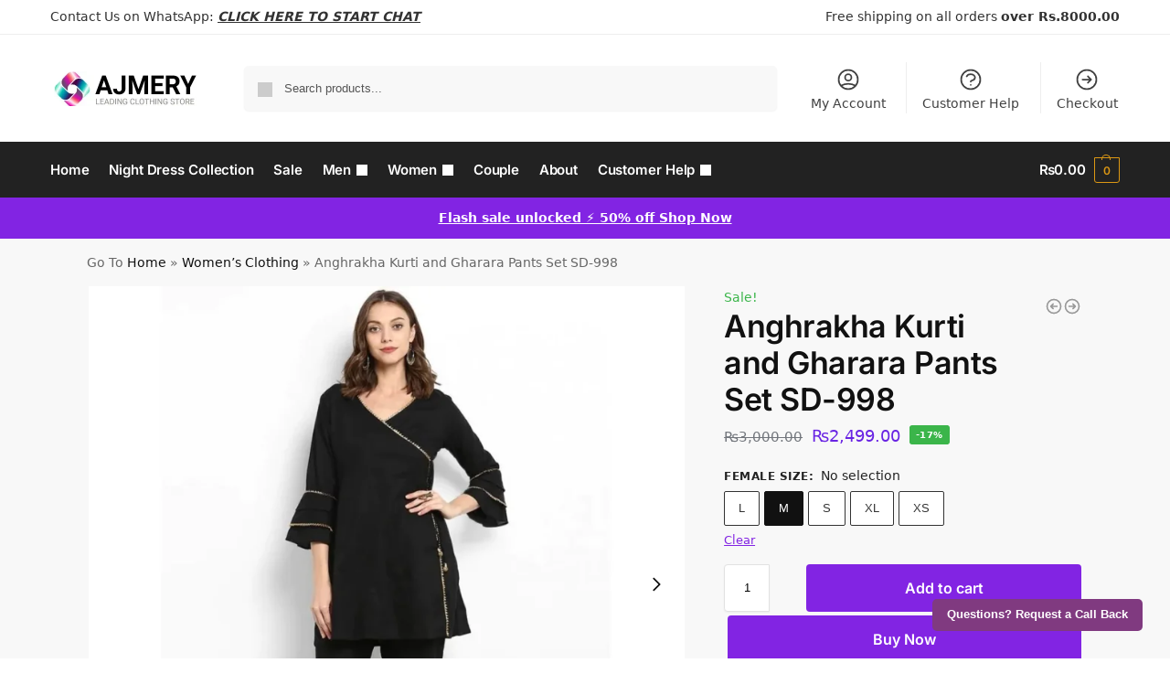

--- FILE ---
content_type: text/html; charset=UTF-8
request_url: https://ajmery.pk/summer-collection/anghrakha-kurti-and-gharara-pants-set-sd-998/
body_size: 95201
content:
<!doctype html>
<html lang="en-US" prefix="og: https://ogp.me/ns#">
<head>
<meta name="viewport" content="width=device-width, initial-scale=1.0">
<meta charset="UTF-8">
<meta name="description" content="Buy Our Latest Kurtis Collection exclusively available on www.ajmery.pk, we provide best quality garments with 7 Days return &amp; exchange policy, Delivery"/>
<meta name="robots" content="follow, index, max-snippet:-1, max-video-preview:-1, max-image-preview:large"/>
<meta property="og:locale" content="en_US" />
<meta property="og:type" content="product" />
<meta property="og:title" content="Anghrakha Kurti and Gharara Pants Set SD-998 - Ajmery Pakistan | Online Clothing Store | Cash on Delivery" />
<meta property="og:description" content="Buy Our Latest Kurtis Collection exclusively available on www.ajmery.pk, we provide best quality garments with 7 Days return &amp; exchange policy, Delivery" />
<meta property="og:url" content="https://ajmery.pk/womens-fashion/anghrakha-kurti-and-gharara-pants-set-sd-998/" />
<meta property="og:site_name" content="Ajmery Pakistan" />
<meta property="og:updated_time" content="2024-01-04T11:40:19+00:00" />
<meta property="og:image" content="https://ajmery.pk/wp-content/uploads/2023/02/1_result-1100x1100h.webp" />
<meta property="og:image:secure_url" content="https://ajmery.pk/wp-content/uploads/2023/02/1_result-1100x1100h.webp" />
<meta property="og:image:width" content="1100" />
<meta property="og:image:height" content="1100" />
<meta property="og:image:alt" content="Kurti and Gharara Pants Set" />
<meta property="og:image:type" content="image/webp" />
<meta property="product:availability" content="instock" />
<meta name="twitter:card" content="summary_large_image" />
<meta name="twitter:title" content="Anghrakha Kurti and Gharara Pants Set SD-998 - Ajmery Pakistan | Online Clothing Store | Cash on Delivery" />
<meta name="twitter:description" content="Buy Our Latest Kurtis Collection exclusively available on www.ajmery.pk, we provide best quality garments with 7 Days return &amp; exchange policy, Delivery" />
<meta name="twitter:image" content="https://ajmery.pk/wp-content/uploads/2023/02/1_result-1100x1100h.webp" />
<meta name="twitter:label1" content="Price" />
<meta name="twitter:data1" content="&#8360;2,499.00" />
<meta name="twitter:label2" content="Availability" />
<meta name="twitter:data2" content="In stock" />
<meta name="generator" content="WordPress 6.8.3" />
<meta name="generator" content="Elementor 3.33.4; features: additional_custom_breakpoints; settings: css_print_method-external, google_font-enabled, font_display-swap">
<meta name="msapplication-TileImage" content="https://ajmery.pk/wp-content/uploads/2023/03/favicon-300x300.png" />


<script id="bv-lazyload-images" data-cfasync="false" bv-exclude="true">var __defProp=Object.defineProperty;var __name=(target,value)=>__defProp(target,"name",{value,configurable:!0});var bv_lazyload_event_listener="load",bv_lazyload_events=["mousemove","click","keydown","wheel","touchmove","touchend"],bv_use_srcset_attr=!1,bv_style_observer,img_observer,picture_lazy_observer;bv_lazyload_event_listener=="load"?window.addEventListener("load",event=>{handle_lazyload_images()}):bv_lazyload_event_listener=="readystatechange"&&document.addEventListener("readystatechange",event=>{document.readyState==="interactive"&&handle_lazyload_images()});function add_lazyload_image_event_listeners(handle_lazyload_images2){bv_lazyload_events.forEach(function(event){document.addEventListener(event,handle_lazyload_images2,!0)})}__name(add_lazyload_image_event_listeners,"add_lazyload_image_event_listeners");function remove_lazyload_image_event_listeners(){bv_lazyload_events.forEach(function(event){document.removeEventListener(event,handle_lazyload_images,!0)})}__name(remove_lazyload_image_event_listeners,"remove_lazyload_image_event_listeners");function bv_replace_lazyloaded_image_url(element2){let src_value=element2.getAttribute("bv-data-src"),srcset_value=element2.getAttribute("bv-data-srcset"),currentSrc=element2.getAttribute("src");currentSrc&&currentSrc.startsWith("data:image/svg+xml")&&(bv_use_srcset_attr&&srcset_value&&element2.setAttribute("srcset",srcset_value),src_value&&element2.setAttribute("src",src_value))}__name(bv_replace_lazyloaded_image_url,"bv_replace_lazyloaded_image_url");function bv_replace_inline_style_image_url(element2){let bv_style_attr=element2.getAttribute("bv-data-style");if(console.log(bv_style_attr),bv_style_attr){let currentStyles=element2.getAttribute("style")||"",newStyle=currentStyles+(currentStyles?";":"")+bv_style_attr;element2.setAttribute("style",newStyle)}else console.log("BV_STYLE_ATTRIBUTE_NOT_FOUND : "+entry)}__name(bv_replace_inline_style_image_url,"bv_replace_inline_style_image_url");function handleLazyloadImages(entries){entries.map(entry2=>{entry2.isIntersecting&&(bv_replace_lazyloaded_image_url(entry2.target),img_observer.unobserve(entry2.target))})}__name(handleLazyloadImages,"handleLazyloadImages");function handleOnscreenInlineStyleImages(entries){entries.map(entry2=>{entry2.isIntersecting&&(bv_replace_inline_style_image_url(entry2.target),bv_style_observer.unobserve(entry2.target))})}__name(handleOnscreenInlineStyleImages,"handleOnscreenInlineStyleImages");function handlePictureTags(entries){entries.map(entry2=>{entry2.isIntersecting&&(bv_replace_picture_tag_url(entry2.target),picture_lazy_observer.unobserve(entry2.target))})}__name(handlePictureTags,"handlePictureTags");function bv_replace_picture_tag_url(element2){const child_elements=element2.children;for(let i=0;i<child_elements.length;i++){let child_elem=child_elements[i],_srcset=child_elem.getAttribute("bv-data-srcset"),_src=child_elem.getAttribute("bv-data-src");_srcset&&child_elem.setAttribute("srcset",_srcset),_src&&child_elem.setAttribute("src",_src),bv_replace_picture_tag_url(child_elem)}}__name(bv_replace_picture_tag_url,"bv_replace_picture_tag_url"),"IntersectionObserver"in window&&(bv_style_observer=new IntersectionObserver(handleOnscreenInlineStyleImages),img_observer=new IntersectionObserver(handleLazyloadImages),picture_lazy_observer=new IntersectionObserver(handlePictureTags));function handle_lazyload_images(){"IntersectionObserver"in window?(document.querySelectorAll(".bv-lazyload-bg-style").forEach(target_element=>{bv_style_observer.observe(target_element)}),document.querySelectorAll(".bv-lazyload-tag-img").forEach(img_element=>{img_observer.observe(img_element)}),document.querySelectorAll(".bv-lazyload-picture").forEach(picture_element=>{picture_lazy_observer.observe(picture_element)})):(document.querySelectorAll(".bv-lazyload-bg-style").forEach(target_element=>{bv_replace_inline_style_image_url(target_element)}),document.querySelectorAll(".bv-lazyload-tag-img").forEach(target_element=>{bv_replace_lazyloaded_image_url(target_element)}),document.querySelectorAll(".bv-lazyload-picture").forEach(picture_element=>{bv_replace_picture_tag_url(element)}))}__name(handle_lazyload_images,"handle_lazyload_images");
</script>

<script id="bv-dl-scripts-list" data-cfasync="false" bv-exclude="true">
var scriptAttrs = [{"attrs":{"type":"text\/javascript","defer":true,"data-cfasync":false,"bv_inline_delayed":true,"async":false},"bv_unique_id":"22hTvPcgV2MFb5fHxVwA","reference":0},{"attrs":{"type":"text\/javascript","src":"https:\/\/ajmery.pk\/wp-content\/uploads\/al_opt_content\/SCRIPT\/ajmery.pk\/.\/wp-includes\/js\/jquery\/6958e1cddb888ac8719d09de\/6958e1cddb888ac8719d09de-16cb9084c573484b0cbcd8b282b41204_jquery.min.js?ver=3.7.1","id":"jquery-core-js","defer":true,"data-cfasync":false,"async":false,"bv_inline_delayed":false},"bv_unique_id":"Kdb3vjnExxwjkLBO4SwS","reference":1},{"attrs":{"type":"text\/javascript","src":"https:\/\/ajmery.pk\/wp-content\/uploads\/al_opt_content\/SCRIPT\/ajmery.pk\/.\/wp-includes\/js\/jquery\/6958e1cddb888ac8719d09de\/6958e1cddb888ac8719d09de-9ffeb32e2d9efbf8f70caabded242267_jquery-migrate.min.js?ver=3.4.1","id":"jquery-migrate-js","defer":true,"data-cfasync":false,"async":false,"bv_inline_delayed":false},"bv_unique_id":"RK7QSgxb5r4clwS7H6CT","reference":2},{"attrs":{"type":"text\/javascript","src":"https:\/\/ajmery.pk\/wp-content\/uploads\/al_opt_content\/SCRIPT\/ajmery.pk\/.\/wp-includes\/js\/6958e1cddb888ac8719d09de\/6958e1cddb888ac8719d09de-dadb3f410026822807858737cbc7b64c_underscore.min.js?ver=1.13.7","id":"underscore-js","defer":true,"data-cfasync":false,"async":false,"bv_inline_delayed":false},"bv_unique_id":"49JWhJIl2F9RH0K7D6Fi","reference":3},{"attrs":{"type":"text\/javascript","id":"wp-util-js-extra","defer":true,"data-cfasync":false,"bv_inline_delayed":true,"async":false},"bv_unique_id":"e67Te7yWgChABohEBumj","reference":4},{"attrs":{"type":"text\/javascript","src":"https:\/\/ajmery.pk\/wp-content\/uploads\/al_opt_content\/SCRIPT\/ajmery.pk\/.\/wp-includes\/js\/6958e1cddb888ac8719d09de\/6958e1cddb888ac8719d09de-19d386c9004e54941c1cc61d357efa5d_wp-util.min.js?ver=6.8.3","id":"wp-util-js","defer":true,"data-cfasync":false,"async":false,"bv_inline_delayed":false},"bv_unique_id":"Z6WMwuvkK7pxPYBMIt90","reference":5},{"attrs":{"type":"text\/javascript","src":"https:\/\/ajmery.pk\/wp-content\/uploads\/al_opt_content\/SCRIPT\/ajmery.pk\/.\/wp-content\/plugins\/woocommerce\/assets\/js\/jquery-blockui\/6958e1cddb888ac8719d09de\/6958e1cddb888ac8719d09de-ef56117d1bb5cc41aa6bd127a49c7640_jquery.blockUI.min.js?ver=2.7.0-wc.10.4.3","id":"wc-jquery-blockui-js","data-wp-strategy":"defer","defer":true,"data-cfasync":false,"async":false,"bv_inline_delayed":false},"bv_unique_id":"akUNPf5JUanZj0nrPi1j","reference":6},{"attrs":{"type":"text\/javascript","id":"wc-add-to-cart-js-extra","defer":true,"data-cfasync":false,"bv_inline_delayed":true,"async":false},"bv_unique_id":"nOGafOL1DAW8AOvCuwdp","reference":7},{"attrs":{"type":"text\/javascript","src":"https:\/\/ajmery.pk\/wp-content\/uploads\/al_opt_content\/SCRIPT\/ajmery.pk\/.\/wp-content\/plugins\/woocommerce\/assets\/js\/frontend\/6958e1cddb888ac8719d09de\/6958e1cddb888ac8719d09de-d6843fa9b6dfd1cae807f2c375830d09_add-to-cart.min.js?ver=10.4.3","id":"wc-add-to-cart-js","defer":true,"data-wp-strategy":"defer","data-cfasync":false,"async":false,"bv_inline_delayed":false},"bv_unique_id":"wqgrlM3u7MFBZ2N7OP2g","reference":8},{"attrs":{"defer":true,"data-cfasync":false,"async":false,"type":"text\/javascript","id":"wc-single-product-js-extra","bv_inline_delayed":true},"bv_unique_id":"cOk8aWje5j81VOKv5to4","reference":9},{"attrs":{"defer":true,"data-cfasync":false,"async":false,"type":"text\/javascript","src":"https:\/\/ajmery.pk\/wp-content\/plugins\/woocommerce\/assets\/js\/frontend\/single-product.min.js?ver=10.4.3","id":"wc-single-product-js","data-wp-strategy":"defer","bv_inline_delayed":false},"bv_unique_id":"p8Gg0afiUejZKVUo9iD3","reference":10},{"attrs":{"type":"text\/javascript","src":"https:\/\/ajmery.pk\/wp-content\/uploads\/al_opt_content\/SCRIPT\/ajmery.pk\/.\/wp-content\/plugins\/woocommerce\/assets\/js\/js-cookie\/6958e1cddb888ac8719d09de\/6958e1cddb888ac8719d09de-691a1e43450e7cda541a3bd6f10fd5db_js.cookie.min.js?ver=2.1.4-wc.10.4.3","id":"wc-js-cookie-js","defer":true,"data-wp-strategy":"defer","data-cfasync":false,"async":false,"bv_inline_delayed":false},"bv_unique_id":"K2C7xxYlUe9wBDI4hZGV","reference":11},{"attrs":{"type":"text\/javascript","id":"woocommerce-js-extra","defer":true,"data-cfasync":false,"bv_inline_delayed":true,"async":false},"bv_unique_id":"a9nywdKBJsfxNjPiKoVk","reference":12},{"attrs":{"type":"text\/javascript","src":"https:\/\/ajmery.pk\/wp-content\/uploads\/al_opt_content\/SCRIPT\/ajmery.pk\/.\/wp-content\/plugins\/woocommerce\/assets\/js\/frontend\/6958e1cddb888ac8719d09de\/6958e1cddb888ac8719d09de-abf4bb282c65836335fa88b6a680fb5c_woocommerce.min.js?ver=10.4.3","id":"woocommerce-js","defer":true,"data-wp-strategy":"defer","data-cfasync":false,"async":false,"bv_inline_delayed":false},"bv_unique_id":"6MZdNqMWn1yKquq6LUgT","reference":13},{"attrs":{"src":"https:\/\/www.googletagmanager.com\/gtag\/js?id=G-TEH22N9D3Y","defer":true,"data-cfasync":false,"async":false,"bv_inline_delayed":false},"bv_unique_id":"hgA0BDCW4PmJY2RMhwbj","reference":14},{"attrs":{"defer":true,"data-cfasync":false,"bv_inline_delayed":true,"type":"text\/javascript","async":false},"bv_unique_id":"OisqbJlhV9v5vjF3BAa3","reference":15},{"attrs":{"type":"text\/javascript","defer":true,"data-cfasync":false,"bv_inline_delayed":true,"async":false},"bv_unique_id":"TW0Iy0mLNaSwp3jMW46M","reference":16},{"attrs":{"defer":true,"data-cfasync":false,"async":false,"class":"hsq-set-content-id","data-content-id":"blog-post","bv_inline_delayed":true},"bv_unique_id":"kDm17sQOgX0yqyzM6GQD","reference":17},{"attrs":{"type":"text\/javascript","defer":true,"data-cfasync":false,"bv_inline_delayed":true,"async":false},"bv_unique_id":"NJShpcx2c9NsoCkSSyHu","reference":18},{"attrs":{"type":"text\/javascript","defer":true,"data-cfasync":false,"bv_inline_delayed":true,"async":false},"bv_unique_id":"uRtQXZWCgS9YHKgAGPKY","reference":19},{"attrs":{"type":"text\/javascript","id":"google_gtagjs","src":"https:\/\/www.googletagmanager.com\/gtag\/js?id=G-P2TGK7CWT2","defer":true,"data-cfasync":false,"async":false,"bv_inline_delayed":false},"bv_unique_id":"lBIXGAc8vFlC6LfCyD7w","reference":20},{"attrs":{"type":"text\/javascript","id":"google_gtagjs-inline","defer":true,"data-cfasync":false,"bv_inline_delayed":true,"async":false},"bv_unique_id":"oLNKVA5ZD33g1MeUtv9B","reference":21},{"attrs":{"defer":true,"data-cfasync":false,"async":false,"bv_inline_delayed":true},"bv_unique_id":"WKmVEZpnNFRMYhA5rQx5","reference":22},{"attrs":{"defer":true,"data-cfasync":false,"async":false,"bv_inline_delayed":true},"bv_unique_id":"ocgeaONRrRWBfQOY2Q9e","reference":23},{"attrs":{"defer":true,"data-cfasync":false,"async":false,"bv_inline_delayed":true},"bv_unique_id":"duZiWOc0Nm3QahCzxgVl","reference":24},{"attrs":{"defer":true,"data-cfasync":false,"async":false,"bv_inline_delayed":true},"bv_unique_id":"BNmRAZr9FP94An7FPa3e","reference":25},{"attrs":{"defer":true,"data-cfasync":false,"bv_inline_delayed":true,"type":"text\/javascript","async":false},"bv_unique_id":"IYettDmDWWOkp5jceddU","reference":26},{"attrs":{"defer":true,"data-cfasync":false,"async":false,"bv_inline_delayed":true},"bv_unique_id":"iwZL4MUHIc37YQNl80sC","reference":27},{"attrs":{"defer":true,"data-cfasync":false,"bv_inline_delayed":true,"type":"text\/javascript","async":false},"bv_unique_id":"pHfzCiJhEegqAHMxkm0U","reference":28},{"attrs":{"type":"text\/javascript","defer":true,"data-cfasync":false,"bv_inline_delayed":true,"async":false},"bv_unique_id":"ZxodZNXTBOoV40ean0wX","reference":29},{"attrs":{"type":"text\/javascript","src":"https:\/\/ajmery.pk\/wp-content\/uploads\/al_opt_content\/SCRIPT\/ajmery.pk\/.\/wp-content\/plugins\/commercegurus-commercekit\/assets\/js\/6958e1cddb888ac8719d09de\/6958e1cddb888ac8719d09de-f0c6c583b6a202cf8d4451414bec2221_wishlist.js?ver=2.2.9","id":"commercekit-wishlist-js","defer":true,"data-cfasync":false,"async":false,"bv_inline_delayed":false},"bv_unique_id":"YKv2nYIKRWnJIqrdYtQE","reference":30},{"attrs":{"type":"text\/javascript","src":"https:\/\/ajmery.pk\/wp-content\/uploads\/al_opt_content\/SCRIPT\/ajmery.pk\/.\/wp-content\/plugins\/commercegurus-commercekit\/assets\/js\/6958e1cddb888ac8719d09de\/6958e1cddb888ac8719d09de-6c619b6d0a4d72dd94e1683da926bd1d_ajax-search.js?ver=2.2.9","id":"commercekit-ajax-search-js","defer":true,"data-cfasync":false,"async":false,"bv_inline_delayed":false},"bv_unique_id":"Vvid4VJpVT83XuDM1083","reference":31},{"attrs":{"type":"text\/javascript","id":"wc-add-to-cart-variation-js-extra","defer":true,"data-cfasync":false,"bv_inline_delayed":true,"async":false},"bv_unique_id":"twoSoj2DwFkQ4XXCbTqt","reference":32},{"attrs":{"type":"text\/javascript","src":"https:\/\/ajmery.pk\/wp-content\/uploads\/al_opt_content\/SCRIPT\/ajmery.pk\/.\/wp-content\/plugins\/woocommerce\/assets\/js\/frontend\/6958e1cddb888ac8719d09de\/6958e1cddb888ac8719d09de-81a7828241050d690febd92cf89f546f_add-to-cart-variation.min.js?ver=10.4.3","id":"wc-add-to-cart-variation-js","data-wp-strategy":"defer","defer":true,"data-cfasync":false,"async":false,"bv_inline_delayed":false},"bv_unique_id":"gA8rhizZu8t9gZqHrC5M","reference":33},{"attrs":{"type":"text\/javascript","src":"https:\/\/ajmery.pk\/wp-content\/uploads\/al_opt_content\/SCRIPT\/ajmery.pk\/.\/wp-content\/plugins\/commercegurus-commercekit\/assets\/js\/6958e1cddb888ac8719d09de\/6958e1cddb888ac8719d09de-f1a7d9f37004897a64ada52046fa8465_commercegurus-attribute-swatches.js?ver=2.2.9","id":"commercekit-attribute-swatches-js-js","defer":true,"data-cfasync":false,"async":false,"bv_inline_delayed":false},"bv_unique_id":"VJkB6n0niE1GndXKVDg0","reference":34},{"attrs":{"defer":true,"data-cfasync":false,"async":false,"type":"text\/javascript","id":"leadin-script-loader-js-js-extra","bv_inline_delayed":true},"bv_unique_id":"k9l56HSu12ssYJWXPVou","reference":35},{"attrs":{"type":"text\/javascript","src":"https:\/\/js.hs-scripts.com\/23806240.js?integration=WordPress&ver=11.3.16","id":"leadin-script-loader-js-js","defer":true,"data-cfasync":false,"async":false,"bv_inline_delayed":false},"bv_unique_id":"jguTADTe0ZnIaoNC0bma","reference":36},{"attrs":{"type":"text\/javascript","id":"wpcsn-js-extra","defer":true,"data-cfasync":false,"bv_inline_delayed":true,"async":false},"bv_unique_id":"Piizh2BdacIkbsw4j2uX","reference":37},{"attrs":{"type":"text\/javascript","src":"https:\/\/ajmery.pk\/wp-content\/uploads\/al_opt_content\/SCRIPT\/ajmery.pk\/.\/wp-content\/plugins\/wpc-smart-notification-premium\/assets\/js\/6958e1cddb888ac8719d09de\/6958e1cddb888ac8719d09de-8693d6f868b99a0c7a0585c5c3c23c3c_frontend.js?ver=2.2.4","id":"wpcsn-js","defer":true,"data-cfasync":false,"async":false,"bv_inline_delayed":false},"bv_unique_id":"AOhppqvfW6cupvZ9pSKt","reference":38},{"attrs":{"defer":true,"data-cfasync":false,"async":false,"type":"text\/javascript","src":"https:\/\/ajmery.pk\/wp-content\/plugins\/commercegurus-commercekit\/assets\/js\/swiper-bundle.min.js?ver=2.2.9","id":"commercegurus-swiperjs-js","bv_inline_delayed":false},"bv_unique_id":"LDspLsMmUJm1vJeGf8vK","reference":39},{"attrs":{"defer":true,"data-cfasync":false,"async":false,"type":"text\/javascript","src":"https:\/\/ajmery.pk\/wp-content\/plugins\/commercegurus-commercekit\/assets\/js\/photoswipe.min.js?ver=2.2.9","id":"commercegurus-photoswipe-js","bv_inline_delayed":false},"bv_unique_id":"1f0RC3mAC1THE2g9tLh5","reference":40},{"attrs":{"defer":true,"data-cfasync":false,"async":false,"type":"text\/javascript","src":"https:\/\/ajmery.pk\/wp-content\/plugins\/commercegurus-commercekit\/assets\/js\/photoswipe-ui-default.min.js?ver=2.2.9","id":"commercegurus-photoswipe-ui-default-js","bv_inline_delayed":false},"bv_unique_id":"oEOGadSyHk4leEGF25hy","reference":41},{"attrs":{"defer":true,"data-cfasync":false,"async":false,"type":"text\/javascript","src":"https:\/\/ajmery.pk\/wp-content\/plugins\/commercegurus-commercekit\/assets\/js\/commercegurus-gallery.js?ver=2.2.9","id":"commercegurus-gallery-js","bv_inline_delayed":false},"bv_unique_id":"mJKXt3VcXrrSpkI9NjdY","reference":42},{"attrs":{"type":"text\/javascript","src":"https:\/\/ajmery.pk\/wp-content\/uploads\/al_opt_content\/SCRIPT\/ajmery.pk\/.\/wp-content\/themes\/shoptimizer\/assets\/js\/6958e1cddb888ac8719d09de\/6958e1cddb888ac8719d09de-3ad418c8ae2a31d772d2dec90f4fd596_main.min.js?ver=2.8.3","id":"shoptimizer-main-js","defer":true,"data-cfasync":false,"async":false,"bv_inline_delayed":false},"bv_unique_id":"JzpaiMZQH3prxyROQ9ub","reference":43},{"attrs":{"type":"text\/javascript","id":"shoptimizer-main-js-after","defer":true,"data-cfasync":false,"bv_inline_delayed":true,"async":false},"bv_unique_id":"wW8F8TAdfUbkf0MN7tux","reference":44},{"attrs":{"defer":true,"data-cfasync":false,"async":false,"type":"text\/javascript","src":"https:\/\/ajmery.pk\/wp-content\/themes\/shoptimizer\/assets\/js\/shoptimizer-dialog.js?ver=1.0.1","id":"shoptimizer-dialog-js","bv_inline_delayed":false},"bv_unique_id":"aYq6QIcc5yxPe3WOeSKZ","reference":45},{"attrs":{"defer":true,"data-cfasync":false,"async":false,"type":"text\/javascript","src":"https:\/\/ajmery.pk\/wp-content\/themes\/shoptimizer\/assets\/js\/quantity.min.js?ver=1.1.4","id":"shoptimizer-quantity-js","bv_inline_delayed":false},"bv_unique_id":"8J0PZPAbNnkqZobXghLo","reference":46},{"attrs":{"defer":true,"data-cfasync":false,"async":false,"type":"text\/javascript","src":"https:\/\/ajmery.pk\/wp-content\/themes\/shoptimizer\/assets\/js\/pdp-accordions.js?ver=1.0.0","id":"shoptimizer-accordions-js","bv_inline_delayed":false},"bv_unique_id":"5yMkgXjNRSnHWmQBslxz","reference":47},{"attrs":{"defer":true,"data-cfasync":false,"async":false,"type":"text\/javascript","src":"https:\/\/ajmery.pk\/wp-includes\/js\/comment-reply.min.js?ver=6.8.3","id":"comment-reply-js","data-wp-strategy":"async","bv_inline_delayed":false},"bv_unique_id":"THuV3NU6s5LskrExgqRy","reference":48},{"attrs":{"defer":true,"data-cfasync":false,"async":false,"type":"text\/javascript","id":"shoptimizer-ajax-script-js-extra","bv_inline_delayed":true},"bv_unique_id":"tD6jD8azm9iBdPKlCS6y","reference":49},{"attrs":{"defer":true,"data-cfasync":false,"async":false,"type":"text\/javascript","src":"https:\/\/ajmery.pk\/wp-content\/themes\/shoptimizer\/assets\/js\/single-product-ajax.js?ver=2.8.3","id":"shoptimizer-ajax-script-js","bv_inline_delayed":false},"bv_unique_id":"w7LjjW3ba247i2eYWspN","reference":50},{"attrs":{"type":"text\/javascript","id":"pwb-functions-frontend-js-extra","defer":true,"data-cfasync":false,"bv_inline_delayed":true,"async":false},"bv_unique_id":"PL8abAykhnA591Rr7fdE","reference":51},{"attrs":{"type":"text\/javascript","src":"https:\/\/ajmery.pk\/wp-content\/uploads\/al_opt_content\/SCRIPT\/ajmery.pk\/.\/wp-content\/plugins\/perfect-woocommerce-brands\/build\/frontend\/js\/6958e1cddb888ac8719d09de\/6958e1cddb888ac8719d09de-05ad6dc01de1366fbfeb22228751602d_index.js?ver=25bf59070626bf26de92","id":"pwb-functions-frontend-js","defer":true,"data-cfasync":false,"async":false,"bv_inline_delayed":false},"bv_unique_id":"b4QrEM37UUydeyTrWN8l","reference":52},{"attrs":{"type":"text\/javascript","src":"https:\/\/ajmery.pk\/wp-content\/uploads\/al_opt_content\/SCRIPT\/ajmery.pk\/.\/wp-content\/plugins\/woocommerce\/assets\/js\/sourcebuster\/6958e1cddb888ac8719d09de\/6958e1cddb888ac8719d09de-fc06080ebf979384eaf92a5f1cd7a50b_sourcebuster.min.js?ver=10.4.3","id":"sourcebuster-js-js","defer":true,"data-cfasync":false,"async":false,"bv_inline_delayed":false},"bv_unique_id":"6T5h6g7kHYjJF2LiCrRG","reference":53},{"attrs":{"type":"text\/javascript","id":"wc-order-attribution-js-extra","defer":true,"data-cfasync":false,"bv_inline_delayed":true,"async":false},"bv_unique_id":"OMjOhC9WrLLphWQA5n1K","reference":54},{"attrs":{"type":"text\/javascript","src":"https:\/\/ajmery.pk\/wp-content\/uploads\/al_opt_content\/SCRIPT\/ajmery.pk\/.\/wp-content\/plugins\/woocommerce\/assets\/js\/frontend\/6958e1cddb888ac8719d09de\/6958e1cddb888ac8719d09de-d834f2ad78a2268d6497e08749df5e1a_order-attribution.min.js?ver=10.4.3","id":"wc-order-attribution-js","defer":true,"data-cfasync":false,"async":false,"bv_inline_delayed":false},"bv_unique_id":"lA22eWUSwdWKMpAW1E4w","reference":55},{"attrs":{"type":"text\/javascript","src":"https:\/\/capi-automation.s3.us-east-2.amazonaws.com\/public\/client_js\/capiParamBuilder\/clientParamBuilder.bundle.js","id":"facebook-capi-param-builder-js","defer":true,"data-cfasync":false,"async":false,"bv_inline_delayed":false},"bv_unique_id":"TmzAV1nsOgoGvUrC3Ack","reference":56},{"attrs":{"type":"text\/javascript","id":"facebook-capi-param-builder-js-after","defer":true,"data-cfasync":false,"bv_inline_delayed":true,"async":false},"bv_unique_id":"XP9uEm0414KUVDg46OUe","reference":57},{"attrs":{"type":"text\/javascript","id":"wc-cart-fragments-js-extra","defer":true,"data-cfasync":false,"bv_inline_delayed":true,"async":false},"bv_unique_id":"AT35JK9k2ltHh5bgv6MN","reference":58},{"attrs":{"type":"text\/javascript","src":"https:\/\/ajmery.pk\/wp-content\/uploads\/al_opt_content\/SCRIPT\/ajmery.pk\/.\/wp-content\/plugins\/woocommerce\/assets\/js\/frontend\/6958e1cddb888ac8719d09de\/6958e1cddb888ac8719d09de-ae52867db002b2f95a21b85b3b518a04_cart-fragments.min.js?ver=10.4.3","id":"wc-cart-fragments-js","defer":true,"data-wp-strategy":"defer","data-cfasync":false,"async":false,"bv_inline_delayed":false},"bv_unique_id":"si5E7JjplKDupMbv74l6","reference":59},{"attrs":{"defer":true,"data-cfasync":false,"async":false,"type":"text\/javascript","bv_inline_delayed":true},"bv_unique_id":"Gqb81O9RpOsFx72LKzYM","reference":60},{"attrs":{"defer":true,"data-cfasync":false,"async":false,"type":"text\/javascript","bv_inline_delayed":true},"bv_unique_id":"4ZitdJRQtx66XxStecGk","reference":61},{"attrs":{"src":"data:text\/javascript;base64, [base64]","id":"bv-trigger-listener","type":"text\/javascript","defer":true,"async":false},"bv_unique_id":"d6fe9c24159ed4a27d224d91c70f8fdc","reference":100000000}];
</script>
<script id="bv-web-worker" type="javascript/worker" data-cfasync="false" bv-exclude="true">var __defProp=Object.defineProperty;var __name=(target,value)=>__defProp(target,"name",{value,configurable:!0});self.onmessage=function(e){var counter=e.data.fetch_urls.length;e.data.fetch_urls.forEach(function(fetch_url){loadUrl(fetch_url,function(){console.log("DONE: "+fetch_url),counter=counter-1,counter===0&&self.postMessage({status:"SUCCESS"})})})};async function loadUrl(fetch_url,callback){try{var request=new Request(fetch_url,{mode:"no-cors",redirect:"follow"});await fetch(request),callback()}catch(fetchError){console.log("Fetch Error loading URL:",fetchError);try{var xhr=new XMLHttpRequest;xhr.onerror=callback,xhr.onload=callback,xhr.responseType="blob",xhr.open("GET",fetch_url,!0),xhr.send()}catch(xhrError){console.log("XHR Error loading URL:",xhrError),callback()}}}__name(loadUrl,"loadUrl");
</script>
<script id="bv-web-worker-handler" data-cfasync="false" bv-exclude="true">var __defProp=Object.defineProperty;var __name=(target,value)=>__defProp(target,"name",{value,configurable:!0});if(typeof scriptAttrs<"u"&&Array.isArray(scriptAttrs)&&scriptAttrs.length>0){const lastElement=scriptAttrs[scriptAttrs.length-1];if(lastElement.attrs&&lastElement.attrs.id==="bv-trigger-listener"){var bv_custom_ready_state_value="loading";Object.defineProperty(document,"readyState",{get:__name(function(){return bv_custom_ready_state_value},"get"),set:__name(function(){},"set")})}}if(typeof scriptAttrs>"u"||!Array.isArray(scriptAttrs))var scriptAttrs=[];if(typeof linkStyleAttrs>"u"||!Array.isArray(linkStyleAttrs))var linkStyleAttrs=[];function isMobileDevice(){return window.innerWidth<=500}__name(isMobileDevice,"isMobileDevice");var js_dom_loaded=!1;document.addEventListener("DOMContentLoaded",()=>{js_dom_loaded=!0});const EVENTS=["mousemove","click","keydown","wheel","touchmove","touchend"];var scriptUrls=[],styleUrls=[],bvEventCalled=!1,workerFinished=!1,functionExec=!1,scriptsInjected=!1,stylesInjected=!1,bv_load_event_fired=!1,autoInjectTimerStarted=!1;const BV_AUTO_INJECT_ENABLED=!0,BV_DESKTOP_AUTO_INJECT_DELAY=1e3,BV_MOBILE_AUTO_INJECT_DELAY=1e4,BV_WORKER_TIMEOUT_DURATION=3e3;scriptAttrs.forEach((scriptAttr,index)=>{scriptAttr.attrs.src&&!scriptAttr.attrs.src.includes("data:text/javascript")&&(scriptUrls[index]=scriptAttr.attrs.src)}),linkStyleAttrs.forEach((linkAttr,index)=>{styleUrls[index]=linkAttr.attrs.href});var fetchUrls=scriptUrls.concat(styleUrls);function addEventListeners(bvEventHandler2){EVENTS.forEach(function(event){document.addEventListener(event,bvEventFired,!0),document.addEventListener(event,bvEventHandler2,!0)})}__name(addEventListeners,"addEventListeners");function removeEventListeners(){EVENTS.forEach(function(event){document.removeEventListener(event,bvEventHandler,!0)})}__name(removeEventListeners,"removeEventListeners");function bvEventFired(){bvEventCalled||(bvEventCalled=!0,workerFinished=!0)}__name(bvEventFired,"bvEventFired");function bvGetElement(attributes,element){Object.keys(attributes).forEach(function(attr){attr==="async"?element.async=attributes[attr]:attr==="innerHTML"?element.innerHTML=atob(attributes[attr]):element.setAttribute(attr,attributes[attr])})}__name(bvGetElement,"bvGetElement");function bvAddElement(attr,element){var attributes=attr.attrs;if(attributes.bv_inline_delayed){let bvScriptId=attr.bv_unique_id,bvScriptElement=document.querySelector("[bv_unique_id='"+bvScriptId+"']");bvScriptElement?(!attributes.innerHTML&&!attributes.src&&bvScriptElement.textContent.trim()!==""&&(attributes.src="data:text/javascript;base64, "+btoa(unescape(encodeURIComponent(bvScriptElement.textContent)))),bvGetElement(attributes,element),bvScriptElement.after(element)):console.log(`Script not found for ${bvScriptId}`)}else{bvGetElement(attributes,element);var templateId=attr.bv_unique_id,targetElement=document.querySelector("[id='"+templateId+"']");targetElement&&targetElement.after(element)}}__name(bvAddElement,"bvAddElement");function injectStyles(){if(stylesInjected){console.log("Styles already injected, skipping");return}stylesInjected=!0,document.querySelectorAll('style[type="bv_inline_delayed_css"], template[id]').forEach(element=>{if(element.tagName.toLowerCase()==="style"){var new_style=document.createElement("style");new_style.type="text/css",new_style.textContent=element.textContent,element.after(new_style),new_style.parentNode?element.remove():console.log("PARENT NODE NOT FOUND")}else if(element.tagName.toLowerCase()==="template"){var templateId=element.id,linkStyleAttr=linkStyleAttrs.find(attr=>attr.bv_unique_id===templateId);if(linkStyleAttr){var link=document.createElement("link");bvAddElement(linkStyleAttr,link),element.parentNode&&element.parentNode.replaceChild(link,element),console.log("EXTERNAL STYLE ADDED")}else console.log(`No linkStyleAttr found for template ID ${templateId}`)}}),linkStyleAttrs.forEach((linkStyleAttr,index)=>{console.log("STYLE ADDED");var element=document.createElement("link");bvAddElement(linkStyleAttr,element)})}__name(injectStyles,"injectStyles");function injectScripts(){if(scriptsInjected){console.log("Scripts already injected, skipping");return}scriptsInjected=!0;let last_script_element;scriptAttrs.forEach((scriptAttr,index)=>{if(bv_custom_ready_state_value==="loading"&&scriptAttr.attrs&&scriptAttr.attrs.is_first_defer_element===!0)if(last_script_element){const readyStateScript=document.createElement("script");readyStateScript.src="data:text/javascript;base64, "+btoa(unescape(encodeURIComponent("bv_custom_ready_state_value = 'interactive';"))),readyStateScript.async=!1,last_script_element.after(readyStateScript)}else bv_custom_ready_state_value="interactive",console.log('Ready state manually set to "interactive"');console.log("JS ADDED");var element=document.createElement("script");last_script_element=element,bvAddElement(scriptAttr,element)})}__name(injectScripts,"injectScripts");function bvEventHandler(){console.log("EVENT FIRED"),js_dom_loaded&&bvEventCalled&&workerFinished&&!functionExec&&(functionExec=!0,injectStyles(),injectScripts(),removeEventListeners())}__name(bvEventHandler,"bvEventHandler");function autoInjectScriptsAfterLoad(){js_dom_loaded&&workerFinished&&!scriptsInjected&&!stylesInjected&&(console.log("Auto-injecting styles and scripts after timer"),injectStyles(),injectScripts())}__name(autoInjectScriptsAfterLoad,"autoInjectScriptsAfterLoad");function startAutoInjectTimer(){if(BV_AUTO_INJECT_ENABLED&&!autoInjectTimerStarted&&bv_load_event_fired&&!bvEventCalled){autoInjectTimerStarted=!0;var delay=isMobileDevice()?BV_MOBILE_AUTO_INJECT_DELAY:BV_DESKTOP_AUTO_INJECT_DELAY;console.log("Starting auto-inject timer with delay: "+delay+"ms"),setTimeout(function(){autoInjectScriptsAfterLoad()},delay)}}__name(startAutoInjectTimer,"startAutoInjectTimer"),addEventListeners(bvEventHandler);var requestObject=window.URL||window.webkitURL,bvWorker=new Worker(requestObject.createObjectURL(new Blob([document.getElementById("bv-web-worker").textContent],{type:"text/javascript"})));bvWorker.onmessage=function(e){e.data.status==="SUCCESS"&&(console.log("WORKER_FINISHED"),workerFinished=!0,bvEventHandler(),startAutoInjectTimer())},addEventListener("load",()=>{bvEventHandler(),bv_call_fetch_urls(),bv_load_event_fired=!0});function bv_call_fetch_urls(){!bv_load_event_fired&&!workerFinished&&(bvWorker.postMessage({fetch_urls:fetchUrls}),bv_initiate_worker_timer())}__name(bv_call_fetch_urls,"bv_call_fetch_urls"),setTimeout(function(){bv_call_fetch_urls()},5e3);function bv_initiate_worker_timer(){setTimeout(function(){workerFinished||(console.log("WORKER_TIMEDOUT"),workerFinished=!0,bvWorker.terminate()),bvEventHandler(),startAutoInjectTimer()},BV_WORKER_TIMEOUT_DURATION)}__name(bv_initiate_worker_timer,"bv_initiate_worker_timer");
</script>



<link rel="profile" href="https://gmpg.org/xfn/11">
<link rel="pingback" href="https://ajmery.pk/xmlrpc.php">

	<style>img:is([sizes="auto" i], [sizes^="auto," i]) { contain-intrinsic-size: 3000px 1500px }</style>
	

<title>Anghrakha Kurti and Gharara Pants Set SD-998 - Ajmery Pakistan | Online Clothing Store | Cash on Delivery</title>


<link rel="canonical" href="https://ajmery.pk/womens-fashion/anghrakha-kurti-and-gharara-pants-set-sd-998/" />






















<script type="application/ld+json" class="rank-math-schema">{"@context":"https://schema.org","@graph":[{"@type":["ClothingStore","Organization"],"@id":"https://ajmery.pk/#organization","name":"Ajmery Pakistan","url":"https://ajmery.pk","email":"Ajmery.pk@gmail.com","logo":{"@type":"ImageObject","@id":"https://ajmery.pk/#logo","url":"https://ajmery.pk/wp-content/uploads/2023/10/cropped-cropped-new-logo.webp","contentUrl":"https://ajmery.pk/wp-content/uploads/2023/10/cropped-cropped-new-logo.webp","caption":"Ajmery Pakistan","inLanguage":"en-US","width":"328","height":"76"},"openingHours":["Monday,Tuesday,Wednesday,Thursday,Friday,Saturday,Sunday 09:00-17:00"],"image":{"@id":"https://ajmery.pk/#logo"},"telephone":"+92317 1027297"},{"@type":"WebSite","@id":"https://ajmery.pk/#website","url":"https://ajmery.pk","name":"Ajmery Pakistan","publisher":{"@id":"https://ajmery.pk/#organization"},"inLanguage":"en-US"},{"@type":"ImageObject","@id":"https://ajmery.pk/wp-content/uploads/2023/02/1_result-1100x1100h.webp","url":"https://ajmery.pk/wp-content/uploads/2023/02/1_result-1100x1100h.webp","width":"1100","height":"1100","inLanguage":"en-US"},{"@type":"BreadcrumbList","@id":"https://ajmery.pk/womens-fashion/anghrakha-kurti-and-gharara-pants-set-sd-998/#breadcrumb","itemListElement":[{"@type":"ListItem","position":"1","item":{"@id":"https://ajmery.pk","name":"Home"}},{"@type":"ListItem","position":"2","item":{"@id":"https://ajmery.pk/womens-fashion/","name":"Women\u2019s Clothing"}},{"@type":"ListItem","position":"3","item":{"@id":"https://ajmery.pk/womens-fashion/anghrakha-kurti-and-gharara-pants-set-sd-998/","name":"Anghrakha Kurti and Gharara Pants Set SD-998"}}]},{"@type":"ItemPage","@id":"https://ajmery.pk/womens-fashion/anghrakha-kurti-and-gharara-pants-set-sd-998/#webpage","url":"https://ajmery.pk/womens-fashion/anghrakha-kurti-and-gharara-pants-set-sd-998/","name":"Anghrakha Kurti and Gharara Pants Set SD-998 - Ajmery Pakistan | Online Clothing Store | Cash on Delivery","datePublished":"2023-02-16T09:12:32+00:00","dateModified":"2024-01-04T11:40:19+00:00","isPartOf":{"@id":"https://ajmery.pk/#website"},"primaryImageOfPage":{"@id":"https://ajmery.pk/wp-content/uploads/2023/02/1_result-1100x1100h.webp"},"inLanguage":"en-US","breadcrumb":{"@id":"https://ajmery.pk/womens-fashion/anghrakha-kurti-and-gharara-pants-set-sd-998/#breadcrumb"}},{"@type":"Product","name":"Anghrakha Kurti and Gharara Pants Set SD-998 - Ajmery Pakistan | Online Clothing Store | Cash on Delivery","description":"Buy Our Latest Kurtis Collection exclusively available on www.ajmery.pk, we provide best quality garments with 7 Days return &amp; exchange policy, Delivery all over Pakistan Via","sku":"SD-998","category":"Women\u2019s Clothing","mainEntityOfPage":{"@id":"https://ajmery.pk/womens-fashion/anghrakha-kurti-and-gharara-pants-set-sd-998/#webpage"},"image":[{"@type":"ImageObject","url":"https://ajmery.pk/wp-content/uploads/2023/02/1_result-1100x1100h.webp","height":"1100","width":"1100"},{"@type":"ImageObject","url":"https://ajmery.pk/wp-content/uploads/2023/02/1_result-1100x1100h.webp","height":"1100","width":"1100"},{"@type":"ImageObject","url":"https://ajmery.pk/wp-content/uploads/2023/02/2_result-1100x1100h-1.webp","height":"1100","width":"1100"},{"@type":"ImageObject","url":"https://ajmery.pk/wp-content/uploads/2023/02/3_result-1100x1100h.webp","height":"1100","width":"1100"}],"offers":{"@type":"Offer","url":"https://ajmery.pk/womens-fashion/anghrakha-kurti-and-gharara-pants-set-sd-998/","sku":"SD-998","price":"2499.00","priceCurrency":"PKR","priceValidUntil":"2027-12-31","seller":{"@type":"Organization","@id":"https://ajmery.pk/","name":"Ajmery Pakistan","url":"https://ajmery.pk","logo":"https://ajmery.pk/wp-content/uploads/2023/10/cropped-cropped-new-logo.webp"},"availability":"http://schema.org/InStock"},"@id":"https://ajmery.pk/womens-fashion/anghrakha-kurti-and-gharara-pants-set-sd-998/#richSnippet"}]}</script>


<link rel='dns-prefetch' href='//js.hs-scripts.com' />
<link rel='dns-prefetch' href='//capi-automation.s3.us-east-2.amazonaws.com' />
<link rel="alternate" type="application/rss+xml" title="Ajmery Pakistan | Online Clothing Store | Cash on Delivery &raquo; Feed" href="https://ajmery.pk/feed/" />
<link rel="alternate" type="application/rss+xml" title="Ajmery Pakistan | Online Clothing Store | Cash on Delivery &raquo; Comments Feed" href="https://ajmery.pk/comments/feed/" />
<link rel="alternate" type="application/rss+xml" title="Ajmery Pakistan | Online Clothing Store | Cash on Delivery &raquo; Anghrakha Kurti and Gharara Pants Set SD-998 Comments Feed" href="https://ajmery.pk/womens-fashion/anghrakha-kurti-and-gharara-pants-set-sd-998/feed/" />
<style type="text/css">
@keyframes cgkit-loading { 0% { background-position: 100% 50%; } 100% { background-position: 0 50%; } }
body ul.products li.product.cgkit-swatch-loading .woocommerce-image__wrapper,
body ul.products li.product.cgkit-swatch-loading .woocommerce-card__header > * { color: transparent !important; background: linear-gradient(100deg, #ececec 30%, #f5f5f5 50%, #ececec 70%); border-radius: 5px; background-size: 400%; animation: cgkit-loading 1.2s ease-in-out infinite; }
body ul.products li.product.cgkit-swatch-loading .woocommerce-image__wrapper > *,
body ul.products li.product.cgkit-swatch-loading .woocommerce-card__header > * > * { visibility: hidden; }
ul.products li.product.cgkit-swatch-loading .woocommerce-card__header .product__categories,
ul.products li.product.cgkit-swatch-loading .woocommerce-card__header .woocommerce-loop-product__title,
ul.products li.product.cgkit-swatch-loading .woocommerce-card__header .price { display: table; width: auto;  }
ul.products li.product.cgkit-swatch-loading .woocommerce-card__header .star-rating:before { visibility: hidden; }
</style>
	<script type="bv_inline_delayed_js" bv_unique_id="22hTvPcgV2MFb5fHxVwA" defer="1" data-cfasync="" bv_inline_delayed="1" async="">/* <![CDATA[ */
window._wpemojiSettings = {"baseUrl":"https:\/\/s.w.org\/images\/core\/emoji\/16.0.1\/72x72\/","ext":".png","svgUrl":"https:\/\/s.w.org\/images\/core\/emoji\/16.0.1\/svg\/","svgExt":".svg","source":{"concatemoji":"https:\/\/ajmery.pk\/wp-includes\/js\/wp-emoji-release.min.js?ver=6.8.3"}};
/*! This file is auto-generated */
!function(s,n){var o,i,e;function c(e){try{var t={supportTests:e,timestamp:(new Date).valueOf()};sessionStorage.setItem(o,JSON.stringify(t))}catch(e){}}function p(e,t,n){e.clearRect(0,0,e.canvas.width,e.canvas.height),e.fillText(t,0,0);var t=new Uint32Array(e.getImageData(0,0,e.canvas.width,e.canvas.height).data),a=(e.clearRect(0,0,e.canvas.width,e.canvas.height),e.fillText(n,0,0),new Uint32Array(e.getImageData(0,0,e.canvas.width,e.canvas.height).data));return t.every(function(e,t){return e===a[t]})}function u(e,t){e.clearRect(0,0,e.canvas.width,e.canvas.height),e.fillText(t,0,0);for(var n=e.getImageData(16,16,1,1),a=0;a<n.data.length;a++)if(0!==n.data[a])return!1;return!0}function f(e,t,n,a){switch(t){case"flag":return n(e,"\ud83c\udff3\ufe0f\u200d\u26a7\ufe0f","\ud83c\udff3\ufe0f\u200b\u26a7\ufe0f")?!1:!n(e,"\ud83c\udde8\ud83c\uddf6","\ud83c\udde8\u200b\ud83c\uddf6")&&!n(e,"\ud83c\udff4\udb40\udc67\udb40\udc62\udb40\udc65\udb40\udc6e\udb40\udc67\udb40\udc7f","\ud83c\udff4\u200b\udb40\udc67\u200b\udb40\udc62\u200b\udb40\udc65\u200b\udb40\udc6e\u200b\udb40\udc67\u200b\udb40\udc7f");case"emoji":return!a(e,"\ud83e\udedf")}return!1}function g(e,t,n,a){var r="undefined"!=typeof WorkerGlobalScope&&self instanceof WorkerGlobalScope?new OffscreenCanvas(300,150):s.createElement("canvas"),o=r.getContext("2d",{willReadFrequently:!0}),i=(o.textBaseline="top",o.font="600 32px Arial",{});return e.forEach(function(e){i[e]=t(o,e,n,a)}),i}function t(e){var t=s.createElement("script");t.src=e,t.defer=!0,s.head.appendChild(t)}"undefined"!=typeof Promise&&(o="wpEmojiSettingsSupports",i=["flag","emoji"],n.supports={everything:!0,everythingExceptFlag:!0},e=new Promise(function(e){s.addEventListener("DOMContentLoaded",e,{once:!0})}),new Promise(function(t){var n=function(){try{var e=JSON.parse(sessionStorage.getItem(o));if("object"==typeof e&&"number"==typeof e.timestamp&&(new Date).valueOf()<e.timestamp+604800&&"object"==typeof e.supportTests)return e.supportTests}catch(e){}return null}();if(!n){if("undefined"!=typeof Worker&&"undefined"!=typeof OffscreenCanvas&&"undefined"!=typeof URL&&URL.createObjectURL&&"undefined"!=typeof Blob)try{var e="postMessage("+g.toString()+"("+[JSON.stringify(i),f.toString(),p.toString(),u.toString()].join(",")+"));",a=new Blob([e],{type:"text/javascript"}),r=new Worker(URL.createObjectURL(a),{name:"wpTestEmojiSupports"});return void(r.onmessage=function(e){c(n=e.data),r.terminate(),t(n)})}catch(e){}c(n=g(i,f,p,u))}t(n)}).then(function(e){for(var t in e)n.supports[t]=e[t],n.supports.everything=n.supports.everything&&n.supports[t],"flag"!==t&&(n.supports.everythingExceptFlag=n.supports.everythingExceptFlag&&n.supports[t]);n.supports.everythingExceptFlag=n.supports.everythingExceptFlag&&!n.supports.flag,n.DOMReady=!1,n.readyCallback=function(){n.DOMReady=!0}}).then(function(){return e}).then(function(){var e;n.supports.everything||(n.readyCallback(),(e=n.source||{}).concatemoji?t(e.concatemoji):e.wpemoji&&e.twemoji&&(t(e.twemoji),t(e.wpemoji)))}))}((window,document),window._wpemojiSettings);
/* ]]> */</script>
<style id='wp-emoji-styles-inline-css' type='text/css'>

	img.wp-smiley, img.emoji {
		display: inline !important;
		border: none !important;
		box-shadow: none !important;
		height: 1em !important;
		width: 1em !important;
		margin: 0 0.07em !important;
		vertical-align: -0.1em !important;
		background: none !important;
		padding: 0 !important;
	}
</style>
<link rel='stylesheet' id='wp-block-library-css' href='https://ajmery.pk/wp-includes/css/dist/block-library/style.min.css?ver=6.8.3' type='text/css' media='all' />
<style id='global-styles-inline-css' type='text/css'>
:root{--wp--preset--aspect-ratio--square: 1;--wp--preset--aspect-ratio--4-3: 4/3;--wp--preset--aspect-ratio--3-4: 3/4;--wp--preset--aspect-ratio--3-2: 3/2;--wp--preset--aspect-ratio--2-3: 2/3;--wp--preset--aspect-ratio--16-9: 16/9;--wp--preset--aspect-ratio--9-16: 9/16;--wp--preset--color--black: #000000;--wp--preset--color--cyan-bluish-gray: #abb8c3;--wp--preset--color--white: #ffffff;--wp--preset--color--pale-pink: #f78da7;--wp--preset--color--vivid-red: #cf2e2e;--wp--preset--color--luminous-vivid-orange: #ff6900;--wp--preset--color--luminous-vivid-amber: #fcb900;--wp--preset--color--light-green-cyan: #7bdcb5;--wp--preset--color--vivid-green-cyan: #00d084;--wp--preset--color--pale-cyan-blue: #8ed1fc;--wp--preset--color--vivid-cyan-blue: #0693e3;--wp--preset--color--vivid-purple: #9b51e0;--wp--preset--gradient--vivid-cyan-blue-to-vivid-purple: linear-gradient(135deg,rgba(6,147,227,1) 0%,rgb(155,81,224) 100%);--wp--preset--gradient--light-green-cyan-to-vivid-green-cyan: linear-gradient(135deg,rgb(122,220,180) 0%,rgb(0,208,130) 100%);--wp--preset--gradient--luminous-vivid-amber-to-luminous-vivid-orange: linear-gradient(135deg,rgba(252,185,0,1) 0%,rgba(255,105,0,1) 100%);--wp--preset--gradient--luminous-vivid-orange-to-vivid-red: linear-gradient(135deg,rgba(255,105,0,1) 0%,rgb(207,46,46) 100%);--wp--preset--gradient--very-light-gray-to-cyan-bluish-gray: linear-gradient(135deg,rgb(238,238,238) 0%,rgb(169,184,195) 100%);--wp--preset--gradient--cool-to-warm-spectrum: linear-gradient(135deg,rgb(74,234,220) 0%,rgb(151,120,209) 20%,rgb(207,42,186) 40%,rgb(238,44,130) 60%,rgb(251,105,98) 80%,rgb(254,248,76) 100%);--wp--preset--gradient--blush-light-purple: linear-gradient(135deg,rgb(255,206,236) 0%,rgb(152,150,240) 100%);--wp--preset--gradient--blush-bordeaux: linear-gradient(135deg,rgb(254,205,165) 0%,rgb(254,45,45) 50%,rgb(107,0,62) 100%);--wp--preset--gradient--luminous-dusk: linear-gradient(135deg,rgb(255,203,112) 0%,rgb(199,81,192) 50%,rgb(65,88,208) 100%);--wp--preset--gradient--pale-ocean: linear-gradient(135deg,rgb(255,245,203) 0%,rgb(182,227,212) 50%,rgb(51,167,181) 100%);--wp--preset--gradient--electric-grass: linear-gradient(135deg,rgb(202,248,128) 0%,rgb(113,206,126) 100%);--wp--preset--gradient--midnight: linear-gradient(135deg,rgb(2,3,129) 0%,rgb(40,116,252) 100%);--wp--preset--font-size--small: clamp(1rem, 1rem + ((1vw - 0.2rem) * 0.368), 1.2rem);--wp--preset--font-size--medium: clamp(1rem, 1rem + ((1vw - 0.2rem) * 0.92), 1.5rem);--wp--preset--font-size--large: clamp(1.5rem, 1.5rem + ((1vw - 0.2rem) * 0.92), 2rem);--wp--preset--font-size--x-large: clamp(1.5rem, 1.5rem + ((1vw - 0.2rem) * 1.379), 2.25rem);--wp--preset--font-size--x-small: 0.85rem;--wp--preset--font-size--base: clamp(1rem, 1rem + ((1vw - 0.2rem) * 0.46), 1.25rem);--wp--preset--font-size--xx-large: clamp(2rem, 2rem + ((1vw - 0.2rem) * 1.839), 3rem);--wp--preset--font-size--xxx-large: clamp(2.25rem, 2.25rem + ((1vw - 0.2rem) * 3.218), 4rem);--wp--preset--spacing--20: 0.44rem;--wp--preset--spacing--30: 0.67rem;--wp--preset--spacing--40: 1rem;--wp--preset--spacing--50: 1.5rem;--wp--preset--spacing--60: 2.25rem;--wp--preset--spacing--70: 3.38rem;--wp--preset--spacing--80: 5.06rem;--wp--preset--spacing--small: clamp(.25rem, 2.5vw, 0.75rem);--wp--preset--spacing--medium: clamp(1rem, 4vw, 2rem);--wp--preset--spacing--large: clamp(1.25rem, 6vw, 3rem);--wp--preset--spacing--x-large: clamp(3rem, 7vw, 5rem);--wp--preset--spacing--xx-large: clamp(4rem, 9vw, 7rem);--wp--preset--spacing--xxx-large: clamp(5rem, 12vw, 9rem);--wp--preset--spacing--xxxx-large: clamp(6rem, 14vw, 13rem);--wp--preset--shadow--natural: 6px 6px 9px rgba(0, 0, 0, 0.2);--wp--preset--shadow--deep: 12px 12px 50px rgba(0, 0, 0, 0.4);--wp--preset--shadow--sharp: 6px 6px 0px rgba(0, 0, 0, 0.2);--wp--preset--shadow--outlined: 6px 6px 0px -3px rgba(255, 255, 255, 1), 6px 6px rgba(0, 0, 0, 1);--wp--preset--shadow--crisp: 6px 6px 0px rgba(0, 0, 0, 1);--wp--custom--line-height--none: 1;--wp--custom--line-height--tight: 1.1;--wp--custom--line-height--snug: 1.2;--wp--custom--line-height--normal: 1.5;--wp--custom--line-height--relaxed: 1.625;--wp--custom--line-height--loose: 2;--wp--custom--line-height--body: 1.618;}:root { --wp--style--global--content-size: 900px;--wp--style--global--wide-size: 1190px; }:where(body) { margin: 0; }.wp-site-blocks { padding-top: var(--wp--style--root--padding-top); padding-bottom: var(--wp--style--root--padding-bottom); }.has-global-padding { padding-right: var(--wp--style--root--padding-right); padding-left: var(--wp--style--root--padding-left); }.has-global-padding > .alignfull { margin-right: calc(var(--wp--style--root--padding-right) * -1); margin-left: calc(var(--wp--style--root--padding-left) * -1); }.has-global-padding :where(:not(.alignfull.is-layout-flow) > .has-global-padding:not(.wp-block-block, .alignfull)) { padding-right: 0; padding-left: 0; }.has-global-padding :where(:not(.alignfull.is-layout-flow) > .has-global-padding:not(.wp-block-block, .alignfull)) > .alignfull { margin-left: 0; margin-right: 0; }.wp-site-blocks > .alignleft { float: left; margin-right: 2em; }.wp-site-blocks > .alignright { float: right; margin-left: 2em; }.wp-site-blocks > .aligncenter { justify-content: center; margin-left: auto; margin-right: auto; }:where(.wp-site-blocks) > * { margin-block-start: var(--wp--preset--spacing--medium); margin-block-end: 0; }:where(.wp-site-blocks) > :first-child { margin-block-start: 0; }:where(.wp-site-blocks) > :last-child { margin-block-end: 0; }:root { --wp--style--block-gap: var(--wp--preset--spacing--medium); }:root :where(.is-layout-flow) > :first-child{margin-block-start: 0;}:root :where(.is-layout-flow) > :last-child{margin-block-end: 0;}:root :where(.is-layout-flow) > *{margin-block-start: var(--wp--preset--spacing--medium);margin-block-end: 0;}:root :where(.is-layout-constrained) > :first-child{margin-block-start: 0;}:root :where(.is-layout-constrained) > :last-child{margin-block-end: 0;}:root :where(.is-layout-constrained) > *{margin-block-start: var(--wp--preset--spacing--medium);margin-block-end: 0;}:root :where(.is-layout-flex){gap: var(--wp--preset--spacing--medium);}:root :where(.is-layout-grid){gap: var(--wp--preset--spacing--medium);}.is-layout-flow > .alignleft{float: left;margin-inline-start: 0;margin-inline-end: 2em;}.is-layout-flow > .alignright{float: right;margin-inline-start: 2em;margin-inline-end: 0;}.is-layout-flow > .aligncenter{margin-left: auto !important;margin-right: auto !important;}.is-layout-constrained > .alignleft{float: left;margin-inline-start: 0;margin-inline-end: 2em;}.is-layout-constrained > .alignright{float: right;margin-inline-start: 2em;margin-inline-end: 0;}.is-layout-constrained > .aligncenter{margin-left: auto !important;margin-right: auto !important;}.is-layout-constrained > :where(:not(.alignleft):not(.alignright):not(.alignfull)){max-width: var(--wp--style--global--content-size);margin-left: auto !important;margin-right: auto !important;}.is-layout-constrained > .alignwide{max-width: var(--wp--style--global--wide-size);}body .is-layout-flex{display: flex;}.is-layout-flex{flex-wrap: wrap;align-items: center;}.is-layout-flex > :is(*, div){margin: 0;}body .is-layout-grid{display: grid;}.is-layout-grid > :is(*, div){margin: 0;}body{font-family: var(--wp--preset--font-family--primary);--wp--style--root--padding-top: 0;--wp--style--root--padding-right: var(--wp--preset--spacing--medium);--wp--style--root--padding-bottom: 0;--wp--style--root--padding-left: var(--wp--preset--spacing--medium);}a:where(:not(.wp-element-button)){text-decoration: false;}:root :where(.wp-element-button, .wp-block-button__link){background-color: #32373c;border-width: 0;color: #fff;font-family: inherit;font-size: inherit;line-height: inherit;padding: calc(0.667em + 2px) calc(1.333em + 2px);text-decoration: none;}.has-black-color{color: var(--wp--preset--color--black) !important;}.has-cyan-bluish-gray-color{color: var(--wp--preset--color--cyan-bluish-gray) !important;}.has-white-color{color: var(--wp--preset--color--white) !important;}.has-pale-pink-color{color: var(--wp--preset--color--pale-pink) !important;}.has-vivid-red-color{color: var(--wp--preset--color--vivid-red) !important;}.has-luminous-vivid-orange-color{color: var(--wp--preset--color--luminous-vivid-orange) !important;}.has-luminous-vivid-amber-color{color: var(--wp--preset--color--luminous-vivid-amber) !important;}.has-light-green-cyan-color{color: var(--wp--preset--color--light-green-cyan) !important;}.has-vivid-green-cyan-color{color: var(--wp--preset--color--vivid-green-cyan) !important;}.has-pale-cyan-blue-color{color: var(--wp--preset--color--pale-cyan-blue) !important;}.has-vivid-cyan-blue-color{color: var(--wp--preset--color--vivid-cyan-blue) !important;}.has-vivid-purple-color{color: var(--wp--preset--color--vivid-purple) !important;}.has-black-background-color{background-color: var(--wp--preset--color--black) !important;}.has-cyan-bluish-gray-background-color{background-color: var(--wp--preset--color--cyan-bluish-gray) !important;}.has-white-background-color{background-color: var(--wp--preset--color--white) !important;}.has-pale-pink-background-color{background-color: var(--wp--preset--color--pale-pink) !important;}.has-vivid-red-background-color{background-color: var(--wp--preset--color--vivid-red) !important;}.has-luminous-vivid-orange-background-color{background-color: var(--wp--preset--color--luminous-vivid-orange) !important;}.has-luminous-vivid-amber-background-color{background-color: var(--wp--preset--color--luminous-vivid-amber) !important;}.has-light-green-cyan-background-color{background-color: var(--wp--preset--color--light-green-cyan) !important;}.has-vivid-green-cyan-background-color{background-color: var(--wp--preset--color--vivid-green-cyan) !important;}.has-pale-cyan-blue-background-color{background-color: var(--wp--preset--color--pale-cyan-blue) !important;}.has-vivid-cyan-blue-background-color{background-color: var(--wp--preset--color--vivid-cyan-blue) !important;}.has-vivid-purple-background-color{background-color: var(--wp--preset--color--vivid-purple) !important;}.has-black-border-color{border-color: var(--wp--preset--color--black) !important;}.has-cyan-bluish-gray-border-color{border-color: var(--wp--preset--color--cyan-bluish-gray) !important;}.has-white-border-color{border-color: var(--wp--preset--color--white) !important;}.has-pale-pink-border-color{border-color: var(--wp--preset--color--pale-pink) !important;}.has-vivid-red-border-color{border-color: var(--wp--preset--color--vivid-red) !important;}.has-luminous-vivid-orange-border-color{border-color: var(--wp--preset--color--luminous-vivid-orange) !important;}.has-luminous-vivid-amber-border-color{border-color: var(--wp--preset--color--luminous-vivid-amber) !important;}.has-light-green-cyan-border-color{border-color: var(--wp--preset--color--light-green-cyan) !important;}.has-vivid-green-cyan-border-color{border-color: var(--wp--preset--color--vivid-green-cyan) !important;}.has-pale-cyan-blue-border-color{border-color: var(--wp--preset--color--pale-cyan-blue) !important;}.has-vivid-cyan-blue-border-color{border-color: var(--wp--preset--color--vivid-cyan-blue) !important;}.has-vivid-purple-border-color{border-color: var(--wp--preset--color--vivid-purple) !important;}.has-vivid-cyan-blue-to-vivid-purple-gradient-background{background: var(--wp--preset--gradient--vivid-cyan-blue-to-vivid-purple) !important;}.has-light-green-cyan-to-vivid-green-cyan-gradient-background{background: var(--wp--preset--gradient--light-green-cyan-to-vivid-green-cyan) !important;}.has-luminous-vivid-amber-to-luminous-vivid-orange-gradient-background{background: var(--wp--preset--gradient--luminous-vivid-amber-to-luminous-vivid-orange) !important;}.has-luminous-vivid-orange-to-vivid-red-gradient-background{background: var(--wp--preset--gradient--luminous-vivid-orange-to-vivid-red) !important;}.has-very-light-gray-to-cyan-bluish-gray-gradient-background{background: var(--wp--preset--gradient--very-light-gray-to-cyan-bluish-gray) !important;}.has-cool-to-warm-spectrum-gradient-background{background: var(--wp--preset--gradient--cool-to-warm-spectrum) !important;}.has-blush-light-purple-gradient-background{background: var(--wp--preset--gradient--blush-light-purple) !important;}.has-blush-bordeaux-gradient-background{background: var(--wp--preset--gradient--blush-bordeaux) !important;}.has-luminous-dusk-gradient-background{background: var(--wp--preset--gradient--luminous-dusk) !important;}.has-pale-ocean-gradient-background{background: var(--wp--preset--gradient--pale-ocean) !important;}.has-electric-grass-gradient-background{background: var(--wp--preset--gradient--electric-grass) !important;}.has-midnight-gradient-background{background: var(--wp--preset--gradient--midnight) !important;}.has-small-font-size{font-size: var(--wp--preset--font-size--small) !important;}.has-medium-font-size{font-size: var(--wp--preset--font-size--medium) !important;}.has-large-font-size{font-size: var(--wp--preset--font-size--large) !important;}.has-x-large-font-size{font-size: var(--wp--preset--font-size--x-large) !important;}.has-x-small-font-size{font-size: var(--wp--preset--font-size--x-small) !important;}.has-base-font-size{font-size: var(--wp--preset--font-size--base) !important;}.has-xx-large-font-size{font-size: var(--wp--preset--font-size--xx-large) !important;}.has-xxx-large-font-size{font-size: var(--wp--preset--font-size--xxx-large) !important;}
:root :where(.wp-block-columns){margin-bottom: 0px;}
:root :where(.wp-block-pullquote){font-size: clamp(0.984em, 0.984rem + ((1vw - 0.2em) * 0.949), 1.5em);line-height: 1.6;}
:root :where(.wp-block-spacer){margin-top: 0 !important;}
</style>
<link rel='stylesheet' id='commercekit-wishlist-css-css' href='https://ajmery.pk/wp-content/plugins/commercegurus-commercekit/assets/css/wishlist.css?ver=2.2.9' type='text/css' media='all' />
<link rel='stylesheet' id='commercekit-ajax-search-css-css' href='https://ajmery.pk/wp-content/plugins/commercegurus-commercekit/assets/css/ajax-search.css?ver=2.2.9' type='text/css' media='all' />
<link rel='stylesheet' id='commercekit-attribute-swatches-css-css' href='https://ajmery.pk/wp-content/plugins/commercegurus-commercekit/assets/css/commercegurus-attribute-swatches.css?ver=2.2.9' type='text/css' media='all' />
<link rel='stylesheet' id='commercekit-attribute-swatches-plp-css-css' href='https://ajmery.pk/wp-content/plugins/commercegurus-commercekit/assets/css/commercegurus-attribute-swatches-plp.css?ver=2.2.9' type='text/css' media='all' />
<link rel='stylesheet' id='commercekit-as-tooltip-css-css' href='https://ajmery.pk/wp-content/plugins/commercegurus-commercekit/assets/css/commercegurus-as-tooltip.css?ver=2.2.9' type='text/css' media='all' />
<link rel='stylesheet' id='commercekit-sticky-atc-css-css' href='https://ajmery.pk/wp-content/plugins/commercegurus-commercekit/assets/css/commercekit-sticky-atc.css?ver=2.2.9' type='text/css' media='all' />
<style id='woocommerce-inline-inline-css' type='text/css'>
.woocommerce form .form-row .required { visibility: visible; }
</style>
<link rel='stylesheet' id='wpcsn-css' href='https://ajmery.pk/wp-content/plugins/wpc-smart-notification-premium/assets/css/frontend.css?ver=2.2.4' type='text/css' media='all' />
<link rel='stylesheet' id='commercegurus-swiperjscss-css' href='https://ajmery.pk/wp-content/plugins/commercegurus-commercekit/assets/css/swiper-bundle.min.css?ver=2.2.9' type='text/css' media='all' />
<link rel='stylesheet' id='commercegurus-photoswipe-css' href='https://ajmery.pk/wp-content/plugins/commercegurus-commercekit/assets/css/photoswipe.min.css?ver=2.2.9' type='text/css' media='all' />
<link rel='stylesheet' id='commercegurus-photoswipe-skin-css' href='https://ajmery.pk/wp-content/plugins/commercegurus-commercekit/assets/css/default-skin.min.css?ver=2.2.9' type='text/css' media='all' />
<link rel='stylesheet' id='shoptimizer-main-min-css' href='https://ajmery.pk/wp-content/themes/shoptimizer/assets/css/main/main.min.css?ver=2.8.3' type='text/css' media='all' />
<link rel='stylesheet' id='shoptimizer-modal-min-css' href='https://ajmery.pk/wp-content/themes/shoptimizer/assets/css/main/modal.min.css?ver=2.8.3' type='text/css' media='all' />
<link rel='stylesheet' id='shoptimizer-product-min-css' href='https://ajmery.pk/wp-content/themes/shoptimizer/assets/css/main/product.min.css?ver=2.8.3' type='text/css' media='all' />
<link rel='stylesheet' id='shoptimizer-comments-min-css' href='https://ajmery.pk/wp-content/themes/shoptimizer/assets/css/main/comments.min.css?ver=2.8.3' type='text/css' media='all' />
<link rel='stylesheet' id='shoptimizer-dynamic-style-css' href='https://ajmery.pk/wp-content/themes/shoptimizer/assets/css/main/dynamic.css?ver=2.8.3' type='text/css' media='all' />
<link rel='stylesheet' id='shoptimizer-blocks-min-css' href='https://ajmery.pk/wp-content/themes/shoptimizer/assets/css/main/blocks.min.css?ver=2.8.3' type='text/css' media='all' />
<link rel='stylesheet' id='pwb-styles-frontend-css' href='https://ajmery.pk/wp-content/plugins/perfect-woocommerce-brands/build/frontend/css/style.css?ver=3.6.3' type='text/css' media='all' />
<link rel='stylesheet' id='apifw-frontend-css' href='https://ajmery.pk/wp-content/plugins/pdf-invoices-and-packing-slips-for-woocommerce/assets/css/frontend.css?ver=1.4.3' type='text/css' media='all' />
<link rel='stylesheet' id='shoptimizer-wpforms-style-css' href='https://ajmery.pk/wp-content/themes/shoptimizer/inc/compatibility/wpforms/wpforms.css?ver=6.8.3' type='text/css' media='all' />
<script type="text/template" id="tmpl-variation-template">
	<div class="woocommerce-variation-description">{{{ data.variation.variation_description }}}</div>
	<div class="woocommerce-variation-price">{{{ data.variation.price_html }}}</div>
	<div class="woocommerce-variation-availability">{{{ data.variation.availability_html }}}</div>
</script>
<script type="text/template" id="tmpl-unavailable-variation-template">
	<p role="alert">Sorry, this product is unavailable. Please choose a different combination.</p>
</script>
<template id="Kdb3vjnExxwjkLBO4SwS"></template>
<template id="RK7QSgxb5r4clwS7H6CT"></template>
<template id="49JWhJIl2F9RH0K7D6Fi"></template>
<script type="bv_inline_delayed_js" bv_unique_id="e67Te7yWgChABohEBumj" id="wp-util-js-extra" defer="1" data-cfasync="" bv_inline_delayed="1" async="">/* <![CDATA[ */
var _wpUtilSettings = {"ajax":{"url":"\/wp-admin\/admin-ajax.php"}};
/* ]]> */</script>
<template id="Z6WMwuvkK7pxPYBMIt90"></template>
<template id="akUNPf5JUanZj0nrPi1j"></template>
<script type="bv_inline_delayed_js" bv_unique_id="nOGafOL1DAW8AOvCuwdp" id="wc-add-to-cart-js-extra" defer="1" data-cfasync="" bv_inline_delayed="1" async="">/* <![CDATA[ */
var wc_add_to_cart_params = {"ajax_url":"\/wp-admin\/admin-ajax.php","wc_ajax_url":"\/?wc-ajax=%%endpoint%%","i18n_view_cart":"View cart","cart_url":"https:\/\/ajmery.pk\/cart\/","is_cart":"","cart_redirect_after_add":"no"};
/* ]]> */</script>
<template id="wqgrlM3u7MFBZ2N7OP2g"></template>
<script type="bv_inline_delayed_js" bv_unique_id="cOk8aWje5j81VOKv5to4" defer="1" data-cfasync="" async="">/* <![CDATA[ */
var wc_single_product_params = {"i18n_required_rating_text":"Please select a rating","i18n_rating_options":["1 of 5 stars","2 of 5 stars","3 of 5 stars","4 of 5 stars","5 of 5 stars"],"i18n_product_gallery_trigger_text":"View full-screen image gallery","review_rating_required":"yes","flexslider":{"rtl":false,"animation":"slide","smoothHeight":true,"directionNav":true,"controlNav":"thumbnails","slideshow":false,"animationSpeed":500,"animationLoop":false,"allowOneSlide":false},"zoom_enabled":"","zoom_options":[],"photoswipe_enabled":"","photoswipe_options":{"shareEl":false,"closeOnScroll":false,"history":false,"hideAnimationDuration":0,"showAnimationDuration":0},"flexslider_enabled":""};
/* ]]> */</script>
<template id="p8Gg0afiUejZKVUo9iD3"></template>
<template id="K2C7xxYlUe9wBDI4hZGV"></template>
<script type="bv_inline_delayed_js" bv_unique_id="a9nywdKBJsfxNjPiKoVk" id="woocommerce-js-extra" defer="1" data-cfasync="" bv_inline_delayed="1" async="">/* <![CDATA[ */
var woocommerce_params = {"ajax_url":"\/wp-admin\/admin-ajax.php","wc_ajax_url":"\/?wc-ajax=%%endpoint%%","i18n_password_show":"Show password","i18n_password_hide":"Hide password"};
/* ]]> */</script>
<template id="6MZdNqMWn1yKquq6LUgT"></template>
 <template id="hgA0BDCW4PmJY2RMhwbj"></template>
		<script type="bv_inline_delayed_js" bv_unique_id="OisqbJlhV9v5vjF3BAa3" defer="1" data-cfasync="" bv_inline_delayed="1" async="">window.dataLayer = window.dataLayer || [];
		  function gtag(){dataLayer.push(arguments);}
		  gtag('js', new Date());gtag('config', '6819835182');gtag('config', 'G-TEH22N9D3Y');</script> <link rel="https://api.w.org/" href="https://ajmery.pk/wp-json/" /><link rel="alternate" title="JSON" type="application/json" href="https://ajmery.pk/wp-json/wp/v2/product/3270" /><link rel="EditURI" type="application/rsd+xml" title="RSD" href="https://ajmery.pk/xmlrpc.php?rsd" />

<link rel='shortlink' href='https://ajmery.pk/?p=3270' />
<link rel="alternate" title="oEmbed (JSON)" type="application/json+oembed" href="https://ajmery.pk/wp-json/oembed/1.0/embed?url=https%3A%2F%2Fajmery.pk%2Fwomens-fashion%2Fanghrakha-kurti-and-gharara-pants-set-sd-998%2F" />
<link rel="alternate" title="oEmbed (XML)" type="text/xml+oembed" href="https://ajmery.pk/wp-json/oembed/1.0/embed?url=https%3A%2F%2Fajmery.pk%2Fwomens-fashion%2Fanghrakha-kurti-and-gharara-pants-set-sd-998%2F&#038;format=xml" />
<style type="text/css">
.ckit-badge_wrapper { font-size: 11px; position: absolute; z-index: 1; left: 10px; top: 10px; display: flex; flex-direction: column; align-items: flex-start; }
.product-details-wrapper .ckit-badge_wrapper { font-size: 12px; }
.ckit-badge_wrapper.ckit-badge-summery { position: unset; }
.sale-item.product-label + .ckit-badge_wrapper, .onsale + .ckit-badge_wrapper { top: 36px; }
.sale-item.product-label.type-circle + .ckit-badge_wrapper { top: 50px; }
.ckit-badge { padding: 3px 9px; margin-bottom: 5px; line-height: 15px; text-align: center; border-radius: 3px; opacity: 0.8; pointer-events: none; background: #e24ad3; color: #fff; }
.woocommerce-image__wrapper .product-label.type-circle { left: 10px; }
#commercegurus-pdp-gallery-wrapper { position: relative; }
#commercegurus-pdp-gallery-wrapper .ckit-badge_wrapper { z-index: 2; }
</style>
		<script type="bv_inline_delayed_js" bv_unique_id="TW0Iy0mLNaSwp3jMW46M" defer="1" data-cfasync="" bv_inline_delayed="1" async="">var commercekit_ajs = {"ajax_url":"\/?commercekit-ajax","ajax_search":1,"char_count":3,"action":"commercekit_ajax_search","loader_icon":"https:\/\/ajmery.pk\/wp-content\/plugins\/commercegurus-commercekit\/assets\/images\/loader2.gif","no_results_text":"No results","placeholder_text":"Search products...","other_result_text":"Other results","view_all_text":"View all results","no_other_text":"No other results","other_all_text":"View all other results","ajax_url_product":"https:\/\/ajmery.pk\/?cgkit_ajax_search_product=1","ajax_url_post":"https:\/\/ajmery.pk\/?cgkit_ajax_search_post=1","fast_ajax_search":0,"ajs_other_results":1,"layout":"product"}; var commercekit_pdp = {"pdp_thumbnails":4,"pdp_lightbox":1,"pdp_gallery_layout":"horizontal","pdp_sticky_atc":1,"cgkit_sticky_hdr_class":"body.sticky-m header.site-header","pdp_mobile_layout":"default"}; var commercekit_as = {"as_activate_atc":1,"cgkit_attr_gal":0,"as_swatch_link":0,"as_enable_tooltips":1,"swatches_ajax":0};</script>
				
			<script type="bv_inline_delayed_js" bv_unique_id="kDm17sQOgX0yqyzM6GQD" defer="1" data-cfasync="" async="">var _hsq = _hsq || [];
				_hsq.push(["setContentType", "blog-post"]);</script>
			
			
	
	
			<script type="bv_inline_delayed_js" bv_unique_id="NJShpcx2c9NsoCkSSyHu" defer="1" data-cfasync="" bv_inline_delayed="1" async="">!function(f,b,e,v,n,t,s){if(f.fbq)return;n=f.fbq=function(){n.callMethod?
					n.callMethod.apply(n,arguments):n.queue.push(arguments)};if(!f._fbq)f._fbq=n;
					n.push=n;n.loaded=!0;n.version='2.0';n.queue=[];t=b.createElement(e);t.async=!0;
					t.src=v;s=b.getElementsByTagName(e)[0];s.parentNode.insertBefore(t,s)}(window,
					document,'script','https://connect.facebook.net/en_US/fbevents.js');</script>
			
			<script type="bv_inline_delayed_js" bv_unique_id="uRtQXZWCgS9YHKgAGPKY" defer="1" data-cfasync="" bv_inline_delayed="1" async="">fbq('init', '514984337421575', {}, {
    "agent": "woocommerce_0-10.4.3-3.5.12"
});

				document.addEventListener( 'DOMContentLoaded', function() {
					// Insert placeholder for events injected when a product is added to the cart through AJAX.
					document.body.insertAdjacentHTML( 'beforeend', '<div class=\"wc-facebook-pixel-event-placeholder\"></div>' );
				}, false );</script>
			
						<style>
				.e-con.e-parent:nth-of-type(n+4):not(.e-lazyloaded):not(.e-no-lazyload),
				.e-con.e-parent:nth-of-type(n+4):not(.e-lazyloaded):not(.e-no-lazyload) * {
					background-image: none !important;
				}
				@media screen and (max-height: 1024px) {
					.e-con.e-parent:nth-of-type(n+3):not(.e-lazyloaded):not(.e-no-lazyload),
					.e-con.e-parent:nth-of-type(n+3):not(.e-lazyloaded):not(.e-no-lazyload) * {
						background-image: none !important;
					}
				}
				@media screen and (max-height: 640px) {
					.e-con.e-parent:nth-of-type(n+2):not(.e-lazyloaded):not(.e-no-lazyload),
					.e-con.e-parent:nth-of-type(n+2):not(.e-lazyloaded):not(.e-no-lazyload) * {
						background-image: none !important;
					}
				}
			</style>
			<template id="lBIXGAc8vFlC6LfCyD7w"></template>
<script type="bv_inline_delayed_js" bv_unique_id="oLNKVA5ZD33g1MeUtv9B" id="google_gtagjs-inline" defer="1" data-cfasync="" bv_inline_delayed="1" async="">/* <![CDATA[ */
window.dataLayer = window.dataLayer || [];function gtag(){dataLayer.push(arguments);}gtag('js', new Date());gtag('config', 'G-P2TGK7CWT2', {} );
/* ]]> */</script>
<link rel="icon" href="https://ajmery.pk/wp-content/uploads/2023/03/favicon-80x80.png" sizes="32x32" />
<link rel="icon" href="https://ajmery.pk/wp-content/uploads/2023/03/favicon-300x300.png" sizes="192x192" />
<link rel="apple-touch-icon" href="https://ajmery.pk/wp-content/uploads/2023/03/favicon-300x300.png" />

		<style type="text/css" id="wp-custom-css">
			button.wc-buy-now-btn.wc-buy-now-btn-single.single_add_to_cart_button.button.alt {
    margin: 4px;
    width: 99%;
}

		</style>
		<style id="kirki-inline-styles">.site-header .custom-logo-link img{height:38px;}.is_stuck .logo-mark{width:60px;}.price ins, .summary .yith-wcwl-add-to-wishlist a:before, .site .commercekit-wishlist a i:before, .commercekit-wishlist-table .price, .commercekit-wishlist-table .price ins, .commercekit-ajs-product-price, .commercekit-ajs-product-price ins, .widget-area .widget.widget_categories a:hover, #secondary .widget ul li a:hover, #secondary.widget-area .widget li.chosen a, .widget-area .widget a:hover, #secondary .widget_recent_comments ul li a:hover, .woocommerce-pagination .page-numbers li .page-numbers.current, div.product p.price, body:not(.mobile-toggled) .main-navigation ul.menu li.full-width.menu-item-has-children ul li.highlight > a, body:not(.mobile-toggled) .main-navigation ul.menu li.full-width.menu-item-has-children ul li.highlight > a:hover, #secondary .widget ins span.amount, #secondary .widget ins span.amount span, .search-results article h2 a:hover{color:#6924e3;}.spinner > div, .widget_price_filter .ui-slider .ui-slider-range, .widget_price_filter .ui-slider .ui-slider-handle, #page .woocommerce-tabs ul.tabs li span, #secondary.widget-area .widget .tagcloud a:hover, .widget-area .widget.widget_product_tag_cloud a:hover, footer .mc4wp-form input[type="submit"], #payment .payment_methods li.woocommerce-PaymentMethod > input[type=radio]:first-child:checked + label:before, #payment .payment_methods li.wc_payment_method > input[type=radio]:first-child:checked + label:before, #shipping_method > li > input[type=radio]:first-child:checked + label:before, ul#shipping_method li:only-child label:before, .image-border .elementor-image:after, ul.products li.product .yith-wcwl-wishlistexistsbrowse a:before, ul.products li.product .yith-wcwl-wishlistaddedbrowse a:before, ul.products li.product .yith-wcwl-add-button a:before, .summary .yith-wcwl-add-to-wishlist a:before, li.product .commercekit-wishlist a em.cg-wishlist-t:before, li.product .commercekit-wishlist a em.cg-wishlist:before, .site .commercekit-wishlist a i:before, .summary .commercekit-wishlist a i.cg-wishlist-t:before, .woocommerce-tabs ul.tabs li a span, .commercekit-atc-tab-links li a span, .main-navigation ul li a span strong, .widget_layered_nav ul.woocommerce-widget-layered-nav-list li.chosen:before{background-color:#6924e3;}.woocommerce-tabs .tabs li a::after, .commercekit-atc-tab-links li a:after{border-color:#6924e3;}a{color:#8224e3;}a:hover{color:#81d742;}body{background-color:#fff;}.col-full.topbar-wrapper{background-color:#ffffff;border-bottom-color:#eee;}.top-bar, .top-bar a{color:#323232;}body:not(.header-4) .site-header, .header-4-container{background-color:#fff;}.fa.menu-item, .ri.menu-item{border-left-color:#eee;}.header-4 .search-trigger span{border-right-color:#eee;}.header-widget-region{background-color:#8224e3;font-size:14px;}.header-widget-region, .header-widget-region a{color:#fff;}.button, .button:hover, .message-inner a.button, .wc-proceed-to-checkout a.button, .wc-proceed-to-checkout .checkout-button.button:hover, .commercekit-wishlist-table button, input[type=submit], ul.products li.product .button, ul.products li.product .added_to_cart, ul.wc-block-grid__products .wp-block-button__link, ul.wc-block-grid__products .wp-block-button__link:hover, .site .widget_shopping_cart a.button.checkout, .woocommerce #respond input#submit.alt, .main-navigation ul.menu ul li a.button, .main-navigation ul.menu ul li a.button:hover, body .main-navigation ul.menu li.menu-item-has-children.full-width > .sub-menu-wrapper li a.button:hover, .main-navigation ul.menu li.menu-item-has-children.full-width > .sub-menu-wrapper li:hover a.added_to_cart, .site div.wpforms-container-full .wpforms-form button[type=submit], .product .cart .single_add_to_cart_button, .woocommerce-cart p.return-to-shop a, .elementor-row .feature p a, .image-feature figcaption span, .wp-element-button.wc-block-cart__submit-button, .wp-element-button.wc-block-components-button.wc-block-components-checkout-place-order-button{color:#fff;}.single-product div.product form.cart .button.added::before, #payment .place-order .button:before, .cart-collaterals .checkout-button:before, .widget_shopping_cart .buttons .checkout:before{background-color:#fff;}.button, input[type=submit], ul.products li.product .button, .commercekit-wishlist-table button, .woocommerce #respond input#submit.alt, .product .cart .single_add_to_cart_button, .widget_shopping_cart a.button.checkout, .main-navigation ul.menu li.menu-item-has-children.full-width > .sub-menu-wrapper li a.added_to_cart, .site div.wpforms-container-full .wpforms-form button[type=submit], ul.products li.product .added_to_cart, ul.wc-block-grid__products .wp-block-button__link, .woocommerce-cart p.return-to-shop a, .elementor-row .feature a, .image-feature figcaption span, .wp-element-button.wc-block-cart__submit-button, .wp-element-button.wc-block-components-button.wc-block-components-checkout-place-order-button{background-color:#8224e3;}.widget_shopping_cart a.button.checkout{border-color:#8224e3;}.button:hover, [type="submit"]:hover, .commercekit-wishlist-table button:hover, ul.products li.product .button:hover, #place_order[type="submit"]:hover, body .woocommerce #respond input#submit.alt:hover, .product .cart .single_add_to_cart_button:hover, .main-navigation ul.menu li.menu-item-has-children.full-width > .sub-menu-wrapper li a.added_to_cart:hover, .site div.wpforms-container-full .wpforms-form button[type=submit]:hover, .site div.wpforms-container-full .wpforms-form button[type=submit]:focus, ul.products li.product .added_to_cart:hover, ul.wc-block-grid__products .wp-block-button__link:hover, .widget_shopping_cart a.button.checkout:hover, .woocommerce-cart p.return-to-shop a:hover, .wp-element-button.wc-block-cart__submit-button:hover, .wp-element-button.wc-block-components-button.wc-block-components-checkout-place-order-button:hover{background-color:#81d742;}.widget_shopping_cart a.button.checkout:hover{border-color:#81d742;}.onsale, .product-label, .wc-block-grid__product-onsale{background-color:#3bb54a;color:#fff;}.content-area .summary .onsale{color:#3bb54a;}.summary .product-label:before, .product-details-wrapper .product-label:before{border-right-color:#3bb54a;}.rtl .product-details-wrapper .product-label:before{border-left-color:#3bb54a;}.entry-content .testimonial-entry-title:after, .cart-summary .widget li strong::before, p.stars.selected a.active::before, p.stars:hover a::before, p.stars.selected a:not(.active)::before{color:#ee9e13;}.star-rating > span:before{background-color:#ee9e13;}header.woocommerce-products-header, .shoptimizer-category-banner{background-color:#efeee3;}.term-description p, .term-description a, .term-description a:hover, .shoptimizer-category-banner h1, .shoptimizer-category-banner .taxonomy-description p{color:#222;}.single-product .site-content .col-full{background-color:#f8f8f8;}.call-back-feature button{background-color:#803a80;}.call-back-feature button, .site-content div.call-back-feature button:hover{color:#fff;}ul.checkout-bar:before, .woocommerce-checkout .checkout-bar li.active:after, ul.checkout-bar li.visited:after{background-color:#3bb54a;}.below-content .widget .ri{color:#999;}.below-content .widget svg{stroke:#999;}footer.site-footer, footer.copyright{background-color:#111;color:#ccc;}.site footer.site-footer .widget .widget-title, .site-footer .widget.widget_block h2{color:#fff;}footer.site-footer a:not(.button), footer.copyright a{color:#999;}footer.site-footer a:not(.button):hover, footer.copyright a:hover{color:#fff;}footer.site-footer li a:after{border-color:#fff;}.top-bar{font-size:14px;}.menu-primary-menu-container > ul > li > a span:before{border-color:#bb24e3;}.secondary-navigation .menu a, .ri.menu-item:before, .fa.menu-item:before{color:#404040;}.secondary-navigation .icon-wrapper svg{stroke:#404040;}.shoptimizer-cart a.cart-contents .count, .shoptimizer-cart a.cart-contents .count:after{border-color:#dc9814;}.shoptimizer-cart a.cart-contents .count, .shoptimizer-cart-icon i{color:#dc9814;}.shoptimizer-cart a.cart-contents:hover .count, .shoptimizer-cart a.cart-contents:hover .count{background-color:#dc9814;}.shoptimizer-cart .cart-contents{color:#fff;}.header-widget-region .widget{padding-top:12px;padding-bottom:12px;}.col-full, .single-product .site-content .shoptimizer-sticky-add-to-cart .col-full, body .woocommerce-message, .single-product .site-content .commercekit-sticky-add-to-cart .col-full, .wc-block-components-notice-banner{max-width:1170px;}.product-details-wrapper, .single-product .woocommerce:has(.woocommerce-message), .single-product .woocommerce-Tabs-panel, .single-product .archive-header .woocommerce-breadcrumb, .plp-below.archive.woocommerce .archive-header .woocommerce-breadcrumb, .related.products, .site-content #sspotReviews:not([data-shortcode="1"]), .upsells.products, .composite_summary, .composite_wrap, .wc-prl-recommendations, .yith-wfbt-section.woocommerce{max-width:calc(1170px + 5.2325em);}.main-navigation ul li.menu-item-has-children.full-width .container, .single-product .woocommerce-error{max-width:1170px;}.below-content .col-full, footer .col-full{max-width:calc(1170px + 40px);}body, button, input, select, option, textarea, :root :where(body){font-family:Inter;font-size:16px;font-weight:400;color:#444;}.menu-primary-menu-container > ul > li > a, .shoptimizer-cart .cart-contents{font-family:Inter;font-size:15px;font-weight:600;letter-spacing:-0.1px;text-transform:none;}.main-navigation ul.menu ul li > a, .main-navigation ul.nav-menu ul li > a, .main-navigation ul.menu ul li.nolink{font-family:Inter;font-size:14px;font-weight:400;text-transform:none;}.main-navigation ul.menu li.menu-item-has-children.full-width > .sub-menu-wrapper li.menu-item-has-children > a, .main-navigation ul.menu li.menu-item-has-children.full-width > .sub-menu-wrapper li.heading > a, .main-navigation ul.menu li.menu-item-has-children.full-width > .sub-menu-wrapper li.nolink > span{font-family:Inter;font-size:12px;font-weight:600;letter-spacing:0.5px;text-transform:uppercase;color:#111;}.entry-content{font-family:Inter;font-size:16px;font-weight:400;line-height:1.6;text-transform:none;color:#222;}h1{font-family:Inter;font-size:42px;font-weight:600;letter-spacing:-1.1px;line-height:1.2;text-transform:none;color:#111;}h2{font-family:Inter;font-size:30px;font-weight:600;letter-spacing:-0.5px;line-height:1.25;text-transform:none;color:#111;}h3{font-family:Inter;font-size:24px;font-weight:600;letter-spacing:0px;line-height:1.45;text-transform:none;color:#222;}h4{font-family:Inter;font-size:18px;font-weight:600;letter-spacing:0px;line-height:1.4;text-transform:none;color:#111;}h5{font-family:Inter;font-size:18px;font-weight:600;letter-spacing:0px;line-height:1.4;text-transform:none;color:#111;}blockquote p{font-family:Inter;font-size:20px;font-weight:400;line-height:1.45;text-transform:none;color:#111;}.widget .widget-title, .widget .widgettitle, .widget.widget_block h2{font-family:Inter;font-size:13px;font-weight:600;letter-spacing:0.3px;line-height:1.5;text-transform:uppercase;}.single-post h1{font-family:Inter;font-size:40px;font-weight:600;letter-spacing:-0.6px;line-height:1.24;text-transform:none;}.term-description, .shoptimizer-category-banner .taxonomy-description{font-family:Inter;font-size:17px;font-weight:400;letter-spacing:-0.1px;line-height:1.5;text-transform:none;}ul.products li.product .woocommerce-loop-product__title, ul.products li.product:not(.product-category) h2, ul.products li.product .woocommerce-loop-product__title, ul.products li.product .woocommerce-loop-product__title, .main-navigation ul.menu ul li.product .woocommerce-loop-product__title a, .wc-block-grid__product .wc-block-grid__product-title{font-family:Inter;font-size:15px;font-weight:600;letter-spacing:0px;line-height:1.3;text-transform:none;}.summary h1{font-family:Inter;font-size:34px;font-weight:600;letter-spacing:-0.5px;line-height:1.2;text-transform:none;}body .woocommerce #respond input#submit.alt, body .woocommerce a.button.alt, body .woocommerce button.button.alt, body .woocommerce input.button.alt, .product .cart .single_add_to_cart_button, .shoptimizer-sticky-add-to-cart__content-button a.button, #cgkit-tab-commercekit-sticky-atc-title button, #cgkit-mobile-commercekit-sticky-atc button, .widget_shopping_cart a.button.checkout{font-family:Inter;font-size:16px;font-weight:600;letter-spacing:0px;text-transform:none;}@media (min-width: 993px){.is_stuck .primary-navigation.with-logo .menu-primary-menu-container{margin-left:60px;}.col-full-nav{background-color:#222;}.col-full.main-header{padding-top:30px;padding-bottom:30px;}.menu-primary-menu-container > ul > li > a, .site-header-cart, .logo-mark{line-height:60px;}.site-header-cart, .menu-primary-menu-container > ul > li.menu-button{height:60px;}.menu-primary-menu-container > ul > li > a{color:#fff;}.main-navigation ul.menu > li.menu-item-has-children > a::after{background-color:#fff;}.menu-primary-menu-container > ul.menu:hover > li > a{opacity:0.65;}.main-navigation ul.menu ul.sub-menu{background-color:#fff;}.main-navigation ul.menu ul li a, .main-navigation ul.nav-menu ul li a{color:#323232;}.main-navigation ul.menu ul li.menu-item:not(.menu-item-image):not(.heading) > a:hover{color:#8224e3;}.shoptimizer-cart-icon svg{stroke:#dc9814;}.shoptimizer-cart a.cart-contents:hover .count{color:#fff;}body.header-4:not(.full-width-header) .header-4-inner, .summary form.cart.commercekit_sticky-atc .commercekit-pdp-sticky-inner, .commercekit-atc-sticky-tabs ul.commercekit-atc-tab-links, .h-ckit-filters.no-woocommerce-sidebar .commercekit-product-filters{max-width:1170px;}#secondary{width:17%;}.content-area{width:76%;}}@media (max-width: 992px){.main-header, .site-branding{height:70px;}.main-header .site-header-cart{top:calc(-14px + 70px / 2);}.sticky-m .mobile-filter, .sticky-m #cgkitpf-horizontal{top:70px;}.sticky-m .commercekit-atc-sticky-tabs{top:calc(70px - 1px);}.m-search-bh.sticky-m .commercekit-atc-sticky-tabs, .m-search-toggled.sticky-m .commercekit-atc-sticky-tabs{top:calc(70px + 60px - 1px);}.m-search-bh.sticky-m .mobile-filter, .m-search-toggled.sticky-m .mobile-filter, .m-search-bh.sticky-m #cgkitpf-horizontal, .m-search-toggled.sticky-m #cgkitpf-horizontal{top:calc(70px + 60px);}.sticky-m .cg-layout-vertical-scroll .cg-thumb-swiper{top:calc(70px + 10px);}body.theme-shoptimizer .site-header .custom-logo-link img, body.wp-custom-logo .site-header .custom-logo-link img{height:22px;}.m-search-bh .site-search, .m-search-toggled .site-search, .site-branding button.menu-toggle, .site-branding button.menu-toggle:hover{background-color:#fff;}.menu-toggle .bar, .shoptimizer-cart a.cart-contents:hover .count{background-color:#111;}.menu-toggle .bar-text, .menu-toggle:hover .bar-text, .shoptimizer-cart a.cart-contents .count{color:#111;}.mobile-search-toggle svg, .shoptimizer-myaccount svg{stroke:#111;}.shoptimizer-cart a.cart-contents:hover .count{background-color:#8224e3;}.shoptimizer-cart a.cart-contents:not(:hover) .count{color:#8224e3;}.shoptimizer-cart-icon svg{stroke:#8224e3;}.shoptimizer-cart a.cart-contents .count, .shoptimizer-cart a.cart-contents .count:after{border-color:#8224e3;}.col-full-nav{background-color:#fff;}.main-navigation ul li a, body .main-navigation ul.menu > li.menu-item-has-children > span.caret::after, .main-navigation .woocommerce-loop-product__title, .main-navigation ul.menu li.product, body .main-navigation ul.menu li.menu-item-has-children.full-width>.sub-menu-wrapper li h6 a, body .main-navigation ul.menu li.menu-item-has-children.full-width>.sub-menu-wrapper li h6 a:hover, .main-navigation ul.products li.product .price, body .main-navigation ul.menu li.menu-item-has-children li.menu-item-has-children span.caret, body.mobile-toggled .main-navigation ul.menu li.menu-item-has-children.full-width > .sub-menu-wrapper li p.product__categories a, body.mobile-toggled ul.products li.product p.product__categories a, body li.menu-item-product p.product__categories, main-navigation ul.menu li.menu-item-has-children.full-width > .sub-menu-wrapper li.menu-item-has-children > a, .main-navigation ul.menu li.menu-item-has-children.full-width > .sub-menu-wrapper li.heading > a, .mobile-extra, .mobile-extra h4, .mobile-extra a:not(.button){color:#222;}.main-navigation ul.menu li.menu-item-has-children span.caret::after{background-color:#222;}.main-navigation ul.menu > li.menu-item-has-children.dropdown-open > .sub-menu-wrapper{border-bottom-color:#eee;}}@media (min-width: 992px){.top-bar .textwidget{padding-top:8px;padding-bottom:8px;}}/* cyrillic-ext */
@font-face {
  font-family: 'Inter';
  font-style: normal;
  font-weight: 400;
  font-display: swap;
  src: url(https://ajmery.pk/wp-content/fonts/inter/UcC73FwrK3iLTeHuS_nVMrMxCp50SjIa2JL7SUc.woff2) format('woff2');
  unicode-range: U+0460-052F, U+1C80-1C8A, U+20B4, U+2DE0-2DFF, U+A640-A69F, U+FE2E-FE2F;
}
/* cyrillic */
@font-face {
  font-family: 'Inter';
  font-style: normal;
  font-weight: 400;
  font-display: swap;
  src: url(https://ajmery.pk/wp-content/fonts/inter/UcC73FwrK3iLTeHuS_nVMrMxCp50SjIa0ZL7SUc.woff2) format('woff2');
  unicode-range: U+0301, U+0400-045F, U+0490-0491, U+04B0-04B1, U+2116;
}
/* greek-ext */
@font-face {
  font-family: 'Inter';
  font-style: normal;
  font-weight: 400;
  font-display: swap;
  src: url(https://ajmery.pk/wp-content/fonts/inter/UcC73FwrK3iLTeHuS_nVMrMxCp50SjIa2ZL7SUc.woff2) format('woff2');
  unicode-range: U+1F00-1FFF;
}
/* greek */
@font-face {
  font-family: 'Inter';
  font-style: normal;
  font-weight: 400;
  font-display: swap;
  src: url(https://ajmery.pk/wp-content/fonts/inter/UcC73FwrK3iLTeHuS_nVMrMxCp50SjIa1pL7SUc.woff2) format('woff2');
  unicode-range: U+0370-0377, U+037A-037F, U+0384-038A, U+038C, U+038E-03A1, U+03A3-03FF;
}
/* vietnamese */
@font-face {
  font-family: 'Inter';
  font-style: normal;
  font-weight: 400;
  font-display: swap;
  src: url(https://ajmery.pk/wp-content/fonts/inter/UcC73FwrK3iLTeHuS_nVMrMxCp50SjIa2pL7SUc.woff2) format('woff2');
  unicode-range: U+0102-0103, U+0110-0111, U+0128-0129, U+0168-0169, U+01A0-01A1, U+01AF-01B0, U+0300-0301, U+0303-0304, U+0308-0309, U+0323, U+0329, U+1EA0-1EF9, U+20AB;
}
/* latin-ext */
@font-face {
  font-family: 'Inter';
  font-style: normal;
  font-weight: 400;
  font-display: swap;
  src: url(https://ajmery.pk/wp-content/fonts/inter/UcC73FwrK3iLTeHuS_nVMrMxCp50SjIa25L7SUc.woff2) format('woff2');
  unicode-range: U+0100-02BA, U+02BD-02C5, U+02C7-02CC, U+02CE-02D7, U+02DD-02FF, U+0304, U+0308, U+0329, U+1D00-1DBF, U+1E00-1E9F, U+1EF2-1EFF, U+2020, U+20A0-20AB, U+20AD-20C0, U+2113, U+2C60-2C7F, U+A720-A7FF;
}
/* latin */
@font-face {
  font-family: 'Inter';
  font-style: normal;
  font-weight: 400;
  font-display: swap;
  src: url(https://ajmery.pk/wp-content/fonts/inter/UcC73FwrK3iLTeHuS_nVMrMxCp50SjIa1ZL7.woff2) format('woff2');
  unicode-range: U+0000-00FF, U+0131, U+0152-0153, U+02BB-02BC, U+02C6, U+02DA, U+02DC, U+0304, U+0308, U+0329, U+2000-206F, U+20AC, U+2122, U+2191, U+2193, U+2212, U+2215, U+FEFF, U+FFFD;
}
/* cyrillic-ext */
@font-face {
  font-family: 'Inter';
  font-style: normal;
  font-weight: 600;
  font-display: swap;
  src: url(https://ajmery.pk/wp-content/fonts/inter/UcC73FwrK3iLTeHuS_nVMrMxCp50SjIa2JL7SUc.woff2) format('woff2');
  unicode-range: U+0460-052F, U+1C80-1C8A, U+20B4, U+2DE0-2DFF, U+A640-A69F, U+FE2E-FE2F;
}
/* cyrillic */
@font-face {
  font-family: 'Inter';
  font-style: normal;
  font-weight: 600;
  font-display: swap;
  src: url(https://ajmery.pk/wp-content/fonts/inter/UcC73FwrK3iLTeHuS_nVMrMxCp50SjIa0ZL7SUc.woff2) format('woff2');
  unicode-range: U+0301, U+0400-045F, U+0490-0491, U+04B0-04B1, U+2116;
}
/* greek-ext */
@font-face {
  font-family: 'Inter';
  font-style: normal;
  font-weight: 600;
  font-display: swap;
  src: url(https://ajmery.pk/wp-content/fonts/inter/UcC73FwrK3iLTeHuS_nVMrMxCp50SjIa2ZL7SUc.woff2) format('woff2');
  unicode-range: U+1F00-1FFF;
}
/* greek */
@font-face {
  font-family: 'Inter';
  font-style: normal;
  font-weight: 600;
  font-display: swap;
  src: url(https://ajmery.pk/wp-content/fonts/inter/UcC73FwrK3iLTeHuS_nVMrMxCp50SjIa1pL7SUc.woff2) format('woff2');
  unicode-range: U+0370-0377, U+037A-037F, U+0384-038A, U+038C, U+038E-03A1, U+03A3-03FF;
}
/* vietnamese */
@font-face {
  font-family: 'Inter';
  font-style: normal;
  font-weight: 600;
  font-display: swap;
  src: url(https://ajmery.pk/wp-content/fonts/inter/UcC73FwrK3iLTeHuS_nVMrMxCp50SjIa2pL7SUc.woff2) format('woff2');
  unicode-range: U+0102-0103, U+0110-0111, U+0128-0129, U+0168-0169, U+01A0-01A1, U+01AF-01B0, U+0300-0301, U+0303-0304, U+0308-0309, U+0323, U+0329, U+1EA0-1EF9, U+20AB;
}
/* latin-ext */
@font-face {
  font-family: 'Inter';
  font-style: normal;
  font-weight: 600;
  font-display: swap;
  src: url(https://ajmery.pk/wp-content/fonts/inter/UcC73FwrK3iLTeHuS_nVMrMxCp50SjIa25L7SUc.woff2) format('woff2');
  unicode-range: U+0100-02BA, U+02BD-02C5, U+02C7-02CC, U+02CE-02D7, U+02DD-02FF, U+0304, U+0308, U+0329, U+1D00-1DBF, U+1E00-1E9F, U+1EF2-1EFF, U+2020, U+20A0-20AB, U+20AD-20C0, U+2113, U+2C60-2C7F, U+A720-A7FF;
}
/* latin */
@font-face {
  font-family: 'Inter';
  font-style: normal;
  font-weight: 600;
  font-display: swap;
  src: url(https://ajmery.pk/wp-content/fonts/inter/UcC73FwrK3iLTeHuS_nVMrMxCp50SjIa1ZL7.woff2) format('woff2');
  unicode-range: U+0000-00FF, U+0131, U+0152-0153, U+02BB-02BC, U+02C6, U+02DA, U+02DC, U+0304, U+0308, U+0329, U+2000-206F, U+20AC, U+2122, U+2191, U+2193, U+2212, U+2215, U+FEFF, U+FFFD;
}/* cyrillic-ext */
@font-face {
  font-family: 'Inter';
  font-style: normal;
  font-weight: 400;
  font-display: swap;
  src: url(https://ajmery.pk/wp-content/fonts/inter/UcC73FwrK3iLTeHuS_nVMrMxCp50SjIa2JL7SUc.woff2) format('woff2');
  unicode-range: U+0460-052F, U+1C80-1C8A, U+20B4, U+2DE0-2DFF, U+A640-A69F, U+FE2E-FE2F;
}
/* cyrillic */
@font-face {
  font-family: 'Inter';
  font-style: normal;
  font-weight: 400;
  font-display: swap;
  src: url(https://ajmery.pk/wp-content/fonts/inter/UcC73FwrK3iLTeHuS_nVMrMxCp50SjIa0ZL7SUc.woff2) format('woff2');
  unicode-range: U+0301, U+0400-045F, U+0490-0491, U+04B0-04B1, U+2116;
}
/* greek-ext */
@font-face {
  font-family: 'Inter';
  font-style: normal;
  font-weight: 400;
  font-display: swap;
  src: url(https://ajmery.pk/wp-content/fonts/inter/UcC73FwrK3iLTeHuS_nVMrMxCp50SjIa2ZL7SUc.woff2) format('woff2');
  unicode-range: U+1F00-1FFF;
}
/* greek */
@font-face {
  font-family: 'Inter';
  font-style: normal;
  font-weight: 400;
  font-display: swap;
  src: url(https://ajmery.pk/wp-content/fonts/inter/UcC73FwrK3iLTeHuS_nVMrMxCp50SjIa1pL7SUc.woff2) format('woff2');
  unicode-range: U+0370-0377, U+037A-037F, U+0384-038A, U+038C, U+038E-03A1, U+03A3-03FF;
}
/* vietnamese */
@font-face {
  font-family: 'Inter';
  font-style: normal;
  font-weight: 400;
  font-display: swap;
  src: url(https://ajmery.pk/wp-content/fonts/inter/UcC73FwrK3iLTeHuS_nVMrMxCp50SjIa2pL7SUc.woff2) format('woff2');
  unicode-range: U+0102-0103, U+0110-0111, U+0128-0129, U+0168-0169, U+01A0-01A1, U+01AF-01B0, U+0300-0301, U+0303-0304, U+0308-0309, U+0323, U+0329, U+1EA0-1EF9, U+20AB;
}
/* latin-ext */
@font-face {
  font-family: 'Inter';
  font-style: normal;
  font-weight: 400;
  font-display: swap;
  src: url(https://ajmery.pk/wp-content/fonts/inter/UcC73FwrK3iLTeHuS_nVMrMxCp50SjIa25L7SUc.woff2) format('woff2');
  unicode-range: U+0100-02BA, U+02BD-02C5, U+02C7-02CC, U+02CE-02D7, U+02DD-02FF, U+0304, U+0308, U+0329, U+1D00-1DBF, U+1E00-1E9F, U+1EF2-1EFF, U+2020, U+20A0-20AB, U+20AD-20C0, U+2113, U+2C60-2C7F, U+A720-A7FF;
}
/* latin */
@font-face {
  font-family: 'Inter';
  font-style: normal;
  font-weight: 400;
  font-display: swap;
  src: url(https://ajmery.pk/wp-content/fonts/inter/UcC73FwrK3iLTeHuS_nVMrMxCp50SjIa1ZL7.woff2) format('woff2');
  unicode-range: U+0000-00FF, U+0131, U+0152-0153, U+02BB-02BC, U+02C6, U+02DA, U+02DC, U+0304, U+0308, U+0329, U+2000-206F, U+20AC, U+2122, U+2191, U+2193, U+2212, U+2215, U+FEFF, U+FFFD;
}
/* cyrillic-ext */
@font-face {
  font-family: 'Inter';
  font-style: normal;
  font-weight: 600;
  font-display: swap;
  src: url(https://ajmery.pk/wp-content/fonts/inter/UcC73FwrK3iLTeHuS_nVMrMxCp50SjIa2JL7SUc.woff2) format('woff2');
  unicode-range: U+0460-052F, U+1C80-1C8A, U+20B4, U+2DE0-2DFF, U+A640-A69F, U+FE2E-FE2F;
}
/* cyrillic */
@font-face {
  font-family: 'Inter';
  font-style: normal;
  font-weight: 600;
  font-display: swap;
  src: url(https://ajmery.pk/wp-content/fonts/inter/UcC73FwrK3iLTeHuS_nVMrMxCp50SjIa0ZL7SUc.woff2) format('woff2');
  unicode-range: U+0301, U+0400-045F, U+0490-0491, U+04B0-04B1, U+2116;
}
/* greek-ext */
@font-face {
  font-family: 'Inter';
  font-style: normal;
  font-weight: 600;
  font-display: swap;
  src: url(https://ajmery.pk/wp-content/fonts/inter/UcC73FwrK3iLTeHuS_nVMrMxCp50SjIa2ZL7SUc.woff2) format('woff2');
  unicode-range: U+1F00-1FFF;
}
/* greek */
@font-face {
  font-family: 'Inter';
  font-style: normal;
  font-weight: 600;
  font-display: swap;
  src: url(https://ajmery.pk/wp-content/fonts/inter/UcC73FwrK3iLTeHuS_nVMrMxCp50SjIa1pL7SUc.woff2) format('woff2');
  unicode-range: U+0370-0377, U+037A-037F, U+0384-038A, U+038C, U+038E-03A1, U+03A3-03FF;
}
/* vietnamese */
@font-face {
  font-family: 'Inter';
  font-style: normal;
  font-weight: 600;
  font-display: swap;
  src: url(https://ajmery.pk/wp-content/fonts/inter/UcC73FwrK3iLTeHuS_nVMrMxCp50SjIa2pL7SUc.woff2) format('woff2');
  unicode-range: U+0102-0103, U+0110-0111, U+0128-0129, U+0168-0169, U+01A0-01A1, U+01AF-01B0, U+0300-0301, U+0303-0304, U+0308-0309, U+0323, U+0329, U+1EA0-1EF9, U+20AB;
}
/* latin-ext */
@font-face {
  font-family: 'Inter';
  font-style: normal;
  font-weight: 600;
  font-display: swap;
  src: url(https://ajmery.pk/wp-content/fonts/inter/UcC73FwrK3iLTeHuS_nVMrMxCp50SjIa25L7SUc.woff2) format('woff2');
  unicode-range: U+0100-02BA, U+02BD-02C5, U+02C7-02CC, U+02CE-02D7, U+02DD-02FF, U+0304, U+0308, U+0329, U+1D00-1DBF, U+1E00-1E9F, U+1EF2-1EFF, U+2020, U+20A0-20AB, U+20AD-20C0, U+2113, U+2C60-2C7F, U+A720-A7FF;
}
/* latin */
@font-face {
  font-family: 'Inter';
  font-style: normal;
  font-weight: 600;
  font-display: swap;
  src: url(https://ajmery.pk/wp-content/fonts/inter/UcC73FwrK3iLTeHuS_nVMrMxCp50SjIa1ZL7.woff2) format('woff2');
  unicode-range: U+0000-00FF, U+0131, U+0152-0153, U+02BB-02BC, U+02C6, U+02DA, U+02DC, U+0304, U+0308, U+0329, U+2000-206F, U+20AC, U+2122, U+2191, U+2193, U+2212, U+2215, U+FEFF, U+FFFD;
}/* cyrillic-ext */
@font-face {
  font-family: 'Inter';
  font-style: normal;
  font-weight: 400;
  font-display: swap;
  src: url(https://ajmery.pk/wp-content/fonts/inter/UcC73FwrK3iLTeHuS_nVMrMxCp50SjIa2JL7SUc.woff2) format('woff2');
  unicode-range: U+0460-052F, U+1C80-1C8A, U+20B4, U+2DE0-2DFF, U+A640-A69F, U+FE2E-FE2F;
}
/* cyrillic */
@font-face {
  font-family: 'Inter';
  font-style: normal;
  font-weight: 400;
  font-display: swap;
  src: url(https://ajmery.pk/wp-content/fonts/inter/UcC73FwrK3iLTeHuS_nVMrMxCp50SjIa0ZL7SUc.woff2) format('woff2');
  unicode-range: U+0301, U+0400-045F, U+0490-0491, U+04B0-04B1, U+2116;
}
/* greek-ext */
@font-face {
  font-family: 'Inter';
  font-style: normal;
  font-weight: 400;
  font-display: swap;
  src: url(https://ajmery.pk/wp-content/fonts/inter/UcC73FwrK3iLTeHuS_nVMrMxCp50SjIa2ZL7SUc.woff2) format('woff2');
  unicode-range: U+1F00-1FFF;
}
/* greek */
@font-face {
  font-family: 'Inter';
  font-style: normal;
  font-weight: 400;
  font-display: swap;
  src: url(https://ajmery.pk/wp-content/fonts/inter/UcC73FwrK3iLTeHuS_nVMrMxCp50SjIa1pL7SUc.woff2) format('woff2');
  unicode-range: U+0370-0377, U+037A-037F, U+0384-038A, U+038C, U+038E-03A1, U+03A3-03FF;
}
/* vietnamese */
@font-face {
  font-family: 'Inter';
  font-style: normal;
  font-weight: 400;
  font-display: swap;
  src: url(https://ajmery.pk/wp-content/fonts/inter/UcC73FwrK3iLTeHuS_nVMrMxCp50SjIa2pL7SUc.woff2) format('woff2');
  unicode-range: U+0102-0103, U+0110-0111, U+0128-0129, U+0168-0169, U+01A0-01A1, U+01AF-01B0, U+0300-0301, U+0303-0304, U+0308-0309, U+0323, U+0329, U+1EA0-1EF9, U+20AB;
}
/* latin-ext */
@font-face {
  font-family: 'Inter';
  font-style: normal;
  font-weight: 400;
  font-display: swap;
  src: url(https://ajmery.pk/wp-content/fonts/inter/UcC73FwrK3iLTeHuS_nVMrMxCp50SjIa25L7SUc.woff2) format('woff2');
  unicode-range: U+0100-02BA, U+02BD-02C5, U+02C7-02CC, U+02CE-02D7, U+02DD-02FF, U+0304, U+0308, U+0329, U+1D00-1DBF, U+1E00-1E9F, U+1EF2-1EFF, U+2020, U+20A0-20AB, U+20AD-20C0, U+2113, U+2C60-2C7F, U+A720-A7FF;
}
/* latin */
@font-face {
  font-family: 'Inter';
  font-style: normal;
  font-weight: 400;
  font-display: swap;
  src: url(https://ajmery.pk/wp-content/fonts/inter/UcC73FwrK3iLTeHuS_nVMrMxCp50SjIa1ZL7.woff2) format('woff2');
  unicode-range: U+0000-00FF, U+0131, U+0152-0153, U+02BB-02BC, U+02C6, U+02DA, U+02DC, U+0304, U+0308, U+0329, U+2000-206F, U+20AC, U+2122, U+2191, U+2193, U+2212, U+2215, U+FEFF, U+FFFD;
}
/* cyrillic-ext */
@font-face {
  font-family: 'Inter';
  font-style: normal;
  font-weight: 600;
  font-display: swap;
  src: url(https://ajmery.pk/wp-content/fonts/inter/UcC73FwrK3iLTeHuS_nVMrMxCp50SjIa2JL7SUc.woff2) format('woff2');
  unicode-range: U+0460-052F, U+1C80-1C8A, U+20B4, U+2DE0-2DFF, U+A640-A69F, U+FE2E-FE2F;
}
/* cyrillic */
@font-face {
  font-family: 'Inter';
  font-style: normal;
  font-weight: 600;
  font-display: swap;
  src: url(https://ajmery.pk/wp-content/fonts/inter/UcC73FwrK3iLTeHuS_nVMrMxCp50SjIa0ZL7SUc.woff2) format('woff2');
  unicode-range: U+0301, U+0400-045F, U+0490-0491, U+04B0-04B1, U+2116;
}
/* greek-ext */
@font-face {
  font-family: 'Inter';
  font-style: normal;
  font-weight: 600;
  font-display: swap;
  src: url(https://ajmery.pk/wp-content/fonts/inter/UcC73FwrK3iLTeHuS_nVMrMxCp50SjIa2ZL7SUc.woff2) format('woff2');
  unicode-range: U+1F00-1FFF;
}
/* greek */
@font-face {
  font-family: 'Inter';
  font-style: normal;
  font-weight: 600;
  font-display: swap;
  src: url(https://ajmery.pk/wp-content/fonts/inter/UcC73FwrK3iLTeHuS_nVMrMxCp50SjIa1pL7SUc.woff2) format('woff2');
  unicode-range: U+0370-0377, U+037A-037F, U+0384-038A, U+038C, U+038E-03A1, U+03A3-03FF;
}
/* vietnamese */
@font-face {
  font-family: 'Inter';
  font-style: normal;
  font-weight: 600;
  font-display: swap;
  src: url(https://ajmery.pk/wp-content/fonts/inter/UcC73FwrK3iLTeHuS_nVMrMxCp50SjIa2pL7SUc.woff2) format('woff2');
  unicode-range: U+0102-0103, U+0110-0111, U+0128-0129, U+0168-0169, U+01A0-01A1, U+01AF-01B0, U+0300-0301, U+0303-0304, U+0308-0309, U+0323, U+0329, U+1EA0-1EF9, U+20AB;
}
/* latin-ext */
@font-face {
  font-family: 'Inter';
  font-style: normal;
  font-weight: 600;
  font-display: swap;
  src: url(https://ajmery.pk/wp-content/fonts/inter/UcC73FwrK3iLTeHuS_nVMrMxCp50SjIa25L7SUc.woff2) format('woff2');
  unicode-range: U+0100-02BA, U+02BD-02C5, U+02C7-02CC, U+02CE-02D7, U+02DD-02FF, U+0304, U+0308, U+0329, U+1D00-1DBF, U+1E00-1E9F, U+1EF2-1EFF, U+2020, U+20A0-20AB, U+20AD-20C0, U+2113, U+2C60-2C7F, U+A720-A7FF;
}
/* latin */
@font-face {
  font-family: 'Inter';
  font-style: normal;
  font-weight: 600;
  font-display: swap;
  src: url(https://ajmery.pk/wp-content/fonts/inter/UcC73FwrK3iLTeHuS_nVMrMxCp50SjIa1ZL7.woff2) format('woff2');
  unicode-range: U+0000-00FF, U+0131, U+0152-0153, U+02BB-02BC, U+02C6, U+02DA, U+02DC, U+0304, U+0308, U+0329, U+2000-206F, U+20AC, U+2122, U+2191, U+2193, U+2212, U+2215, U+FEFF, U+FFFD;
}</style>
</head>

<body class="wp-singular product-template-default single single-product postid-3270 wp-custom-logo wp-theme-shoptimizer theme-shoptimizer woocommerce woocommerce-page woocommerce-no-js sticky-m sticky-d m-grid-1 wc-active pdp-ajax pdp-full product-align-left elementor-default elementor-kit-4">


<button class="mobile-menu close-drawer" aria-label="Close menu">
				<span aria-hidden="true">
					<svg xmlns="http://www.w3.org/2000/svg" fill="none" viewBox="0 0 24 24" stroke="currentColor" stroke-width="1.5"><path stroke-linecap="round" stroke-linejoin="round" d="M6 18L18 6M6 6l12 12"></path></svg>
				</span>
		</button>
<div id="page" class="hfeed site">

			<a class="skip-link screen-reader-text" href="#site-navigation">Skip to navigation</a>
		<a class="skip-link screen-reader-text" href="#content">Skip to content</a>
				<div tabindex="-1" id="shoptimizerCartDrawer" class="shoptimizer-mini-cart-wrap" role="dialog" aria-label="Cart drawer">
			<div id="ajax-loading">
				<div class="shoptimizer-loader">
					<div class="spinner">
					<div class="bounce1"></div>
					<div class="bounce2"></div>
					<div class="bounce3"></div>
					</div>
				</div>
			</div>
			<div class="cart-drawer-heading">Your Cart</div>
			<button type="button" aria-label="Close drawer" class="close-drawer">
				<span aria-hidden="true">
					<svg xmlns="http://www.w3.org/2000/svg" fill="none" viewBox="0 0 24 24" stroke="currentColor" stroke-width="1.5"><path stroke-linecap="round" stroke-linejoin="round" d="M6 18L18 6M6 6l12 12"></path></svg>
				</span>
			</button>

				<div class="widget woocommerce widget_shopping_cart"><div class="widget_shopping_cart_content"></div></div>
			</div>

			
	
		
					<div class="col-full topbar-wrapper hide-on-mobile">
				
			<div class="top-bar">
				<div class="col-full">
					<div class="top-bar-left  widget_text">			<div class="textwidget"><p>Contact Us on WhatsApp: <em><strong><span style="text-decoration: underline;"><a href="https://wa.me/923171027297">CLICK HERE TO START CHAT</a></span></strong></em></p>
</div>
		</div>					<div class="top-bar-center  widget_text">			<div class="textwidget"><p>Free shipping on all orders <strong>over Rs.8000.00</strong></p>
</div>
		</div>									</div>
			</div>
		</div>
			
		
	<header id="masthead" class="site-header">

		<div class="menu-overlay"></div>

		<div class="main-header col-full">

					<div class="site-branding">
			<button class="menu-toggle" aria-label="Menu" aria-controls="site-navigation" aria-expanded="false">
				<span class="bar"></span><span class="bar"></span><span class="bar"></span>
								<span class="bar-text">MENU</span>
					
			</button>
			<a href="https://ajmery.pk/" class="custom-logo-link"><img width="328" height="76" src="[data-uri]" class="custom-logo" alt="Ajmery Pakistan | Top Online Clothing Store In Pakistan"   /></a>		</div>
					
									
												<div class="site-search">
						
							<div class="widget woocommerce widget_product_search"><form role="search" method="get" class="woocommerce-product-search" action="https://ajmery.pk/">
	<label class="screen-reader-text" for="woocommerce-product-search-field-0">Search for:</label>
	<input type="search" id="woocommerce-product-search-field-0" class="search-field" placeholder="Search products..." value="" name="s" />
	<button type="submit" value="Search" class="">Search</button>
	<input type="hidden" name="post_type" value="product" />
</form>
</div>						</div>
													<nav class="secondary-navigation" aria-label="Secondary Navigation">
					<div class="menu-secondary-menu-container"><ul id="menu-secondary-menu" class="menu"><li id="menu-item-7002" class="menu-item menu-item-type-custom menu-item-object-custom menu-item-7002"><a href="https://ajmery.pk/my-account/">My Account<div class="icon-wrapper"><svg xmlns="http://www.w3.org/2000/svg" fill="none" viewbox="0 0 24 24" stroke="currentColor">
  <path stroke-linecap="round" stroke-linejoin="round" stroke-width="2" d="M5.121 17.804A13.937 13.937 0 0112 16c2.5 0 4.847.655 6.879 1.804M15 10a3 3 0 11-6 0 3 3 0 016 0zm6 2a9 9 0 11-18 0 9 9 0 0118 0z" />
</svg></div></a></li>
<li id="menu-item-1140" class="menu-item menu-item-type-post_type menu-item-object-page menu-item-1140"><a href="https://ajmery.pk/customer-help/">Customer Help<div class="icon-wrapper"><svg xmlns="http://www.w3.org/2000/svg" fill="none" viewBox="0 0 24 24" stroke="currentColor">
  <path stroke-linecap="round" stroke-linejoin="round" stroke-width="2" d="M8.228 9c.549-1.165 2.03-2 3.772-2 2.21 0 4 1.343 4 3 0 1.4-1.278 2.575-3.006 2.907-.542.104-.994.54-.994 1.093m0 3h.01M21 12a9 9 0 11-18 0 9 9 0 0118 0z" />
</svg></div></a></li>
<li id="menu-item-7001" class="menu-item menu-item-type-custom menu-item-object-custom menu-item-7001"><a href="#">Checkout<div class="icon-wrapper"><svg xmlns="http://www.w3.org/2000/svg" fill="none" viewBox="0 0 24 24" stroke="currentColor">
  <path stroke-linecap="round" stroke-linejoin="round" stroke-width="2" d="M13 9l3 3m0 0l-3 3m3-3H8m13 0a9 9 0 11-18 0 9 9 0 0118 0z" />
</svg></div></a></li>
</ul></div>				</nav>
								
			<nav class="site-header-cart menu" aria-label="Cart contents">
							
	<div class="shoptimizer-cart">
					<a class="cart-contents" href="#" title="View your shopping cart">
		
		<span class="amount"><span class="woocommerce-Price-amount amount"><span class="woocommerce-Price-currencySymbol">&#8360;</span>0.00</span></span>

		
		<span class="count">0</span>
		
		
		
		</a>
	</div>	
					</nav>
		
								<div class="s-observer"></div>
		
		</div>


	</header>

	
	<div class="col-full-nav">

	<div class="shoptimizer-primary-navigation col-full">			
									
												<div class="site-search">
						
							<div class="widget woocommerce widget_product_search"><form role="search" method="get" class="woocommerce-product-search" action="https://ajmery.pk/">
	<label class="screen-reader-text" for="woocommerce-product-search-field-1">Search for:</label>
	<input type="search" id="woocommerce-product-search-field-1" class="search-field" placeholder="Search products..." value="" name="s" />
	<button type="submit" value="Search" class="">Search</button>
	<input type="hidden" name="post_type" value="product" />
</form>
</div>						</div>
											
			
			<nav id="site-navigation" class="main-navigation" aria-label="Primary Navigation">

			
			
			<div class="primary-navigation">				
			
					
						<div class="menu-primary-menu-container">
				<ul id="menu-primary-menu" class="menu"><li id="nav-menu-item-7140" class="menu-item menu-item-type-post_type menu-item-object-page menu-item-home" ><a href="https://ajmery.pk/" class="cg-menu-link main-menu-link"><span>Home</span></a></li>
<li id="nav-menu-item-30240" class="menu-item menu-item-type-custom menu-item-object-custom" ><a href="/night-dress/" class="cg-menu-link main-menu-link"><span>Night Dress Collection</span></a></li>
<li id="nav-menu-item-6052" class="menu-item menu-item-type-custom menu-item-object-custom" ><a href="https://ajmery.pk/sale-pakistan/" class="cg-menu-link main-menu-link"><span>Sale</span></a></li>
<li id="nav-menu-item-4859" class="menu-item menu-item-type-custom menu-item-object-custom menu-item-has-children"  aria-haspopup="true" aria-expanded="false"><a href="/mens-fashion/" class="cg-menu-link main-menu-link"><span>Men</span></a><span class="caret"></span>
<div class='sub-menu-wrapper'><div class='container'><ul class='sub-menu'>
<li id="nav-menu-item-29196" class="menu-item menu-item-type-custom menu-item-object-custom" ><a href="https://ajmery.pk/nightwear-for-men/" class="cg-menu-link sub-menu-link"><span>Men&#8217;s Nightwear</span></a></li>
<li id="nav-menu-item-29203" class="menu-item menu-item-type-custom menu-item-object-custom menu-item-has-children"  aria-haspopup="true" aria-expanded="false"><a href="https://ajmery.pk/mens-eastern-wear/" class="cg-menu-link sub-menu-link"><span>Men&#8217;s Eastern Wear</span></a><span class="caret"></span>
	<div class='sub-menu-wrapper'><div class='container'><ul class='sub-menu'>
<li id="nav-menu-item-29198" class="menu-item menu-item-type-custom menu-item-object-custom" ><a href="https://ajmery.pk/men-kurtas/" class="cg-menu-link sub-menu-link"><span>Kurta</span></a></li>
<li id="nav-menu-item-29201" class="menu-item menu-item-type-custom menu-item-object-custom" ><a href="https://ajmery.pk/mens-pajamas/" class="cg-menu-link sub-menu-link"><span>Men&#8217;s Pajamas</span></a></li>
	</ul></div></div>
</li>
<li id="nav-menu-item-29204" class="menu-item menu-item-type-custom menu-item-object-custom menu-item-has-children"  aria-haspopup="true" aria-expanded="false"><a href="https://ajmery.pk/men-western-wear/" class="cg-menu-link sub-menu-link"><span>Men&#8217;s Western Wear</span></a><span class="caret"></span>
	<div class='sub-menu-wrapper'><div class='container'><ul class='sub-menu'>
<li id="nav-menu-item-29199" class="menu-item menu-item-type-custom menu-item-object-custom" ><a href="https://ajmery.pk/men-shirts/" class="cg-menu-link sub-menu-link"><span>Men&#8217;s Shirts</span></a></li>
<li id="nav-menu-item-29197" class="menu-item menu-item-type-custom menu-item-object-custom" ><a href="https://ajmery.pk/t-shirt-for-men/" class="cg-menu-link sub-menu-link"><span>Men&#8217;s T Shirt</span></a></li>
<li id="nav-menu-item-29200" class="menu-item menu-item-type-custom menu-item-object-custom" ><a href="https://ajmery.pk/men-trousers/" class="cg-menu-link sub-menu-link"><span>Men&#8217;s Trousers</span></a></li>
	</ul></div></div>
</li>
</ul></div></div>
</li>
<li id="nav-menu-item-4860" class="menu-item menu-item-type-custom menu-item-object-custom menu-item-has-children"  aria-haspopup="true" aria-expanded="false"><a href="/womens-fashion/" class="cg-menu-link main-menu-link"><span>Women</span></a><span class="caret"></span>
<div class='sub-menu-wrapper'><div class='container'><ul class='sub-menu'>
<li id="nav-menu-item-29206" class="menu-item menu-item-type-custom menu-item-object-custom" ><a href="https://ajmery.pk/maxi-dress-for-women/" class="cg-menu-link sub-menu-link"><span>Maxi Dresses</span></a></li>
<li id="nav-menu-item-29210" class="menu-item menu-item-type-custom menu-item-object-custom" ><a href="https://ajmery.pk/top-for-women/" class="cg-menu-link sub-menu-link"><span>Tunics and Tops</span></a></li>
<li id="nav-menu-item-29209" class="menu-item menu-item-type-custom menu-item-object-custom" ><a href="https://ajmery.pk/skirts/" class="cg-menu-link sub-menu-link"><span>Skirts</span></a></li>
<li id="nav-menu-item-29207" class="menu-item menu-item-type-custom menu-item-object-custom" ><a href="https://ajmery.pk/shirts-for-women/" class="cg-menu-link sub-menu-link"><span>Women&#8217;s Shirts</span></a></li>
<li id="nav-menu-item-29208" class="menu-item menu-item-type-custom menu-item-object-custom" ><a href="https://ajmery.pk/shrugs-for-women/" class="cg-menu-link sub-menu-link"><span>Shrugs</span></a></li>
<li id="nav-menu-item-29211" class="menu-item menu-item-type-custom menu-item-object-custom" ><a href="https://ajmery.pk/t-shirts-for-women/" class="cg-menu-link sub-menu-link"><span>Women&#8217;s T-Shirts</span></a></li>
<li id="nav-menu-item-29556" class="menu-item menu-item-type-custom menu-item-object-custom menu-item-has-children"  aria-haspopup="true" aria-expanded="false"><a href="https://ajmery.pk/night-dress-for-ladies/" class="cg-menu-link sub-menu-link"><span>Women&#8217;s Nightwear</span></a><span class="caret"></span>
	<div class='sub-menu-wrapper'><div class='container'><ul class='sub-menu'>
<li id="nav-menu-item-31790" class="menu-item menu-item-type-custom menu-item-object-custom" ><a href="https://ajmery.pk/lingerie-nighties/" class="cg-menu-link sub-menu-link"><span>Lingerie &#038; Nighties</span></a></li>
<li id="nav-menu-item-31791" class="menu-item menu-item-type-custom menu-item-object-custom" ><a href="https://ajmery.pk/night-gown-for-ladies/" class="cg-menu-link sub-menu-link"><span>Night Gown for Ladies</span></a></li>
<li id="nav-menu-item-31792" class="menu-item menu-item-type-custom menu-item-object-custom" ><a href="https://ajmery.pk/sleeping-suit-for-ladies/" class="cg-menu-link sub-menu-link"><span>PJ Suit for Ladies</span></a></li>
	</ul></div></div>
</li>
<li id="nav-menu-item-31785" class="menu-item menu-item-type-custom menu-item-object-custom" ><a href="https://ajmery.pk/bottoms-for-women/" class="cg-menu-link sub-menu-link"><span>Bottoms</span></a></li>
<li id="nav-menu-item-31786" class="menu-item menu-item-type-custom menu-item-object-custom" ><a href="https://ajmery.pk/coord-sets/" class="cg-menu-link sub-menu-link"><span>Coord Sets</span></a></li>
<li id="nav-menu-item-31787" class="menu-item menu-item-type-custom menu-item-object-custom" ><a href="https://ajmery.pk/traditional-dresses-for-women/" class="cg-menu-link sub-menu-link"><span>Traditional Dresses for Women</span></a></li>
<li id="nav-menu-item-31788" class="menu-item menu-item-type-custom menu-item-object-custom" ><a href="https://ajmery.pk/women-eastern-wear/" class="cg-menu-link sub-menu-link"><span>Eastern Ready Made Dresses</span></a></li>
</ul></div></div>
</li>
<li id="nav-menu-item-4861" class="menu-item menu-item-type-custom menu-item-object-custom" ><a href="/couple-night-dress/" class="cg-menu-link main-menu-link"><span>Couple</span></a></li>
<li id="nav-menu-item-6747" class="menu-item menu-item-type-post_type menu-item-object-page" ><a href="https://ajmery.pk/about/" class="cg-menu-link main-menu-link"><span>About</span></a></li>
<li id="nav-menu-item-6775" class="full-width menu-item menu-item-type-post_type menu-item-object-page menu-item-has-children"  aria-haspopup="true" aria-expanded="false"><a href="https://ajmery.pk/customer-help/" class="cg-menu-link main-menu-link"><span>Customer Help</span></a><span class="caret"></span>
<div class='sub-menu-wrapper'><div class='container'><ul class='sub-menu'>
<li id="nav-menu-item-6749" class="menu-item menu-item-type-custom menu-item-object-custom menu-item-has-children"  aria-haspopup="true" aria-expanded="false"><a href="#" class="cg-menu-link sub-menu-link"><span>Browse</span></a><span class="caret"></span>
	<div class='sub-menu-wrapper'><div class='container'><ul class='sub-menu'>
<li id="nav-menu-item-6759" class="menu-item menu-item-type-post_type menu-item-object-page" ><a href="https://ajmery.pk/contact-us-2/" class="cg-menu-link sub-menu-link"><span>Contact us</span></a></li>
<li id="nav-menu-item-7036" class="menu-item menu-item-type-custom menu-item-object-custom" ><a href="https://ajmery.pk/size-guides/" class="cg-menu-link sub-menu-link"><span>Size Guides</span></a></li>
<li id="nav-menu-item-7034" class="menu-item menu-item-type-custom menu-item-object-custom" ><a href="https://ajmery.pk/refund_returns/" class="cg-menu-link sub-menu-link"><span>Returns and Exchanges</span></a></li>
<li id="nav-menu-item-7035" class="menu-item menu-item-type-custom menu-item-object-custom" ><a href="https://ajmery.pk/order-tracking/" class="cg-menu-link sub-menu-link"><span>Shipping and Tracking</span></a></li>
<li id="nav-menu-item-28962" class="menu-item menu-item-type-custom menu-item-object-custom" ><a href="https://ajmery.pk/delivery-information/" class="cg-menu-link sub-menu-link"><span>Delivery Information</span></a></li>
	</ul></div></div>
</li>
</ul></div></div>
</li>
</ul>			</div>
				
				</div>
		</nav>
		<div class="mobile-extra"><div id="text-16" class="widget widget_text">			<div class="textwidget"><h4>Browse</h4>
<ul>
<li><a href="https://ajmery.pk/my-account/">My Account</a></li>
<li><a href="https://ajmery.pk/customer-help/">Customer Help</a></li>
</ul>
<h4>Want to chat?</h4>
<p><a href="https://wa.me/923171027297">Click here to start Chat</a></p>
<h4>Social</h4>
<ul>
<li><a href="https://www.facebook.com/AjmeryPakistan/">Facebook</a></li>
<li><a href="https://www.instagram.com/ajmerypk/">Instagram</a></li>
</ul>
</div>
		</div></div>					
			<nav class="site-header-cart menu" aria-label="Cart contents">
							
	<div class="shoptimizer-cart">
					<a class="cart-contents" href="#" title="View your shopping cart">
		
		<span class="amount"><span class="woocommerce-Price-amount amount"><span class="woocommerce-Price-currencySymbol">&#8360;</span>0.00</span></span>

		
		<span class="count">0</span>
		
		
		
		</a>
	</div>	
					</nav>
		
					</div>
	</div>

			<div class="mobile-overlay"></div>
			
						<div class="header-widget-region" role="complementary">
			<div class="col-full">
				<div id="text-3" class="widget widget_text">			<div class="textwidget"><p><a href="https://ajmery.pk/sale-pakistan/"><strong>Flash sale unlocked ⚡ 50% off Shop Now</strong></a></p>
</div>
		</div>			</div>
		</div>
			
	<div id="content" class="site-content" tabindex="-1">

		<div class="shoptimizer-archive">

		<div class="archive-header">
			<div class="col-full">
				<div class="rankmath woocommerce-breadcrumb"><nav aria-label="breadcrumbs" class="rank-math-breadcrumb"><p><span class="label">Go To</span> <a href="https://ajmery.pk">Home</a><span class="separator"> &raquo; </span><a href="https://ajmery.pk/womens-fashion/">Women’s Clothing</a><span class="separator"> &raquo; </span><span class="last">Anghrakha Kurti and Gharara Pants Set SD-998</span></p></nav></div><div class="woocommerce"></div>			</div>
		</div>

		<div class="col-full">

			<div id="primary" class="content-area">
			<main id="main" class="site-main" role="main">
		
					
			<div class="woocommerce-notices-wrapper"></div><div id="product-3270" class="product type-product post-3270 status-publish first instock product_cat-womens-fashion product_cat-sale-pakistan product_cat-women-eastern-wear product_cat-summer-collection product_cat-traditional-dresses-for-women product_tag-embroidered-kurti product_tag-ethnic-wear product_tag-formal-wear product_tag-kurti-and-gharara-pants-combo product_tag-kurti-and-gharara-set product_tag-kurti-with-flared-pants product_tag-pakistani-clothing product_tag-pakistani-fashion-online product_tag-pakistani-traditional-attire product_tag-party-wear product_tag-traditional-clothing has-post-thumbnail sale shipping-taxable purchasable product-type-variable has-default-attributes ckit-hide-cta cgkit-swatch-hover cgkit-swatch-loading">

	<div class="product-details-wrapper"><style>
	.swiper-container {
		width: 100%;
		height: 100%;
	}
	ul.swiper-wrapper {
		padding: 0;
		margin: 0;
	}
	.swiper-slide {
		text-align: center;
		font-size: 18px;
		background: #fff;
		/* Center slide text vertically */
		display: -webkit-box;
		display: -ms-flexbox;
		display: -webkit-flex;
		display: flex;
		-webkit-box-pack: center;
		-ms-flex-pack: center;
		-webkit-justify-content: center;
		justify-content: center;
		-webkit-box-align: center;
		-ms-flex-align: center;
		-webkit-align-items: center;
		align-items: center;
		height: auto;
	}
	.swiper-slide-imglink {
		height: auto;
		width: 100%;
	}
	.swiper-container {
		width: 100%;
		margin-left: auto;
		margin-right: auto;
	}
	.cg-main-swiper {
		height: auto;
		width: 100%;
	}
	.cg-thumb-swiper {
		height: 20%;
		box-sizing: border-box;
		padding: 10px 0;
	}
	.cg-thumb-swiper .swiper-slide {
		height: 100%;
		opacity: 0.4;
	}
	.cg-thumb-swiper .swiper-slide:focus-visible {
		outline: 0.25rem solid #2491ff;
		outline-offset: 0;
	}
	.cg-thumb-swiper .swiper-slide-thumb-active {
		opacity: 1;
	}
	.swiper-slide img {
		display: block;
		width: 100%;
		height: auto;
	}
	.swiper-button-next, .swiper-button-prev {
		background-image: none;
	}
	.gallery-hide {
		display: none;
	}
	.gallery-show {
		display: block;
	}
	.cg-swiper-preloader {
		width: 42px;
		height: 42px;
		position: absolute;
		left: 50%;
		top: 50%;
		margin-left: -21px;
		margin-top: -21px;
		z-index: 10;
		transform-origin: 50%;
		animation: swiper-preloader-spin 1s infinite linear;
		box-sizing: border-box;
		border: 4px solid var(--swiper-preloader-color,var(--swiper-theme-color));
		border-radius: 50%;
		border-top-color: transparent;
	}
	.elementor-invisible {
		visibility: visible;
	}
	.swiper-button-next.swiper-button-disabled,
	.swiper-button-prev.swiper-button-disabled {
		visibility: hidden;
	}
	.cg-thumbs-3.cg-thumb-swiper .swiper-slide { width: 33.3333%; }
	.cg-thumbs-4.cg-thumb-swiper .swiper-slide { width: 25%; }
	.cg-thumbs-5.cg-thumb-swiper .swiper-slide { width: 20%; }
	.cg-thumbs-6.cg-thumb-swiper .swiper-slide { width: 16.6666%; }
	.cg-thumbs-7.cg-thumb-swiper .swiper-slide { width: 14.2857%; }
	.cg-thumbs-8.cg-thumb-swiper .swiper-slide { width: 12.5%; }

	.pswp button.pswp__button {
		background-color: transparent;
	}

	/* Hide prev arrow if swiper not initialized */
	.swiper-container:not(.swiper-container-initialized) .swiper-button-prev {
		visibility: hidden;
	}

	/* If 2 or 3 gallery thumbnails present - center the thumbnails row initially to prevent CLS */
	.cg-thumbs-count-2:not(.swiper-container-initialized) .swiper-wrapper, 
	.cg-thumbs-count-3:not(.swiper-container-initialized) .swiper-wrapper {
		justify-content: center;
	}
	.cg-thumb-swiper.swiper-container {
		margin-left: -5px;
		width: calc(100% + 10px);
	}
	.cg-thumb-swiper .swiper-slide {
		padding-left: 5px;
		padding-right: 5px;
		background-color: transparent;
	}
	.site-content ul li.swiper-slide {
		margin: 0;
	}
	div.cgkit-play, div.cgkit-play svg {
		position:absolute;
		font-size:100%;
		border-radius:100px;
		top:50%;
		left:50%;
		width:40px;
		height:40px;
		transform:translate(-50%,-50%);
		z-index:10;
	}
	div.cgkit-play:hover {
		background-color:rgba(0,0,0,.5);
	}
	div.cgkit-play:active, div.cgkit-play:focus {
		outline:0;
		border:none;
		-moz-outline-style:none;
	}
	div.cg-main-swiper div.cgkit-play, div.cg-main-swiper div.cgkit-play svg,
	div.pswp__scroll-wrap div.cgkit-play, div.pswp__scroll-wrap div.cgkit-play svg {
		width:80px;
		height:80px;
	}
	div.cg-main-swiper div.cgkit-play svg,
	div.pswp__scroll-wrap div.cgkit-play svg {
		width:100px;
		height:100px;
	}
	div.cgkit-iframe-wrap {
		position: relative;
		padding-bottom: 56.25%;
		height: 0;	
	}
	div.cgkit-iframe-wrap iframe {
		position: absolute;
		top: 0;
		left: 1px;
		width: 100%;
		height: 100%;
	} 
	div.cgkit-video-wrap {
		position: relative;
		width: 100%;
	}
	div.cgkit-video-wrap video {
		width: 100%;
		height: auto;
		object-fit: fill;
		-o-object-fit: fill;
	}
	div.pswp__scroll-wrap div.cgkit-video-wrap {
		width: auto;
		height: 100%;
		margin: 0 auto;
	}
	div.pswp__scroll-wrap div.cgkit-video-wrap video {
		width: auto;
		height: 100%;
	}
	div.cgkit-video-wrap div.cgkit-play {
		display: none;
	}
	div.cgkit-video-wrap:hover div.cgkit-play,
	div.cgkit-video-wrap div.cgkit-play.not-autoplay {
		display: block;
	}
	div#elementor-lightbox-slideshow-single-img {
		display: none !important;
	}
	/* Full screen video on mobile */
	@media (max-width: 770px) {
		div.pswp__scroll-wrap div.cgkit-video-wrap {
			width: auto !important; /* safari */
			display: flex;
			align-items: center;
		}
		div.pswp__scroll-wrap div.cgkit-video-wrap video {
			height: auto !important;
		}
		div.cg-main-swiper div.cgkit-video-wrap.autoplay div.cgkit-play svg,
		div.pswp__scroll-wrap div.cgkit-video-wrap.autoplay div.cgkit-play svg {
			display: none !important;
		}
		div.cgkit-video-wrap.autoplay div.cgkit-play {
			width: 100% !important;
			height: 100% !important;
			border-radius: 0px !important;
		}
		div.cgkit-video-wrap.autoplay div.cgkit-play:hover {
			background: none !important;
		}
		div.cgkit-video-wrap.autoplay video {
			display: block !important;
		}
		div.cgkit-video-wrap.autoplay img {
			display: none !important;
		}
	}
	@media (min-width: 771px) {
		.cg-layout-vertical-right {
			display: flex;
		}
		.cg-layout-vertical-right .cg-main-swiper {
			flex: 85%;
			margin-left: 0px;
			margin-right: 5px;
			transition: all 0.1s ease-in;
		}
		.cg-layout-vertical-right .cg-thumb-swiper {
			flex: 15%;
			padding: 0px;
			height: calc(50vh - 20px);
		}
		.cg-layout-vertical-right .cg-thumb-swiper .swiper-wrapper {
			display: block;
		}
		.cg-layout-vertical-right .cg-thumb-swiper .swiper-slide {
			width: 100%;
			display: flex;
			height: auto !important;
			align-items: center;
			justify-content: center;
			box-sizing: border-box;
			cursor: pointer;
		}
		.cg-layout-vertical-right.cgkit-mb10 .cg-thumb-swiper .swiper-slide {
			margin-bottom: 10px;
		}
		.cg-layout-vertical-left {
			display: flex;
		}
		.cg-layout-vertical-left .cg-main-swiper {
			flex: 85%;
			margin-left: 5px;
			margin-right: 0px;
			transition: all 0.1s ease-in;
			order: 2;
		}
		.cg-layout-vertical-left .cg-thumb-swiper {
			flex: 15%;
			padding: 0px;
			height: calc(50vh - 20px);
			order: 1;
		}
		.cg-layout-vertical-left .cg-thumb-swiper .swiper-wrapper {
			display: block;
		}
		.cg-layout-vertical-left .cg-thumb-swiper .swiper-slide {
			width: 100%;
			display: flex;
			height: auto !important;
			align-items: center;
			justify-content: center;
			box-sizing: border-box;
			cursor: pointer;
		}
		.cg-layout-vertical-left.cgkit-mb10 .cg-thumb-swiper .swiper-slide {
			margin-bottom: 10px
		}
		.cg-layout-vertical-left.cgkit-one-slider .cg-main-swiper,
		.cg-layout-vertical-right.cgkit-one-slider .cg-main-swiper {
			flex: 100%;
			margin-left: 0px;
			margin-right: 0px;
		}
		.cg-layout-vertical-left.cgkit-one-slider .cg-thumb-swiper,
		.cg-layout-vertical-right.cgkit-one-slider .cg-thumb-swiper {
			flex: 0%;
			margin-left: 0px;
			margin-right: 0px;
		}
		.cg-layout-vertical-left.cgkit-one-slider .swiper-button-next,
		.cg-layout-vertical-right.cgkit-one-slider .swiper-button-prev {
			display: none;
		}
		.cg-layout-vertical-left.cgkit-layout-4 .cg-thumb-swiper li,
		.cg-layout-vertical-right.cgkit-layout-4 .cg-thumb-swiper li {
			display: none;
		}
		.cg-layout-vertical-left.cgkit-layout-4 .cg-thumb-swiper li:nth-child(-n+4),
		.cg-layout-vertical-right.cgkit-layout-4 .cg-thumb-swiper li:nth-child(-n+4) {
			display: flex;
		}
	}
	/* Lightbox cursor */
	.cg-lightbox-active .swiper-slide-imglink {
		cursor: zoom-in;
	}
	/* SVG Arrows */
	#commercegurus-pdp-gallery .swiper-button-next:after,
	#commercegurus-pdp-gallery .swiper-button-prev:after {
		content: "";
		font-family: inherit;
		font-size: inherit;
		width: 22px;
		height: 22px;
		background: #111;
		-webkit-mask-position: center;
		-webkit-mask-repeat: no-repeat;
		-webkit-mask-size: contain;
	}
	#commercegurus-pdp-gallery .swiper-button-next,
	#commercegurus-pdp-gallery .swiper-button-prev {
		width: 42px;
		height: 42px;
		margin-top: -21px;
		background: hsla(0, 0%, 100%, 0.75);
		transition: background 0.5s ease;
		border-radius: 0.25rem;
		cursor: pointer;
	}
	#commercegurus-pdp-gallery .swiper-button-next:focus,
	#commercegurus-pdp-gallery .swiper-button-prev:focus {
		outline: 0;
	}
	#commercegurus-pdp-gallery .swiper-button-next:focus-visible,
	#commercegurus-pdp-gallery .swiper-button-prev:focus-visible {
		outline: 0.25rem solid #2491ff;
		outline-offset: 0;
	}
	#commercegurus-pdp-gallery .swiper-button-next:hover,
	#commercegurus-pdp-gallery .swiper-button-prev:hover {
		background: #fff;
	}
	#commercegurus-pdp-gallery .swiper-button-prev:after,
	#commercegurus-pdp-gallery .swiper-button-next:after  {
		-webkit-mask-image: url("data:image/svg+xml;charset=utf8,%3Csvg width='24' height='24' viewBox='0 0 24 24' fill='none' xmlns='http://www.w3.org/2000/svg'%3E%3Cpath d='M15 19L8 12L15 5' stroke='%234A5568' stroke-width='2' stroke-linecap='round' stroke-linejoin='round'/%3E%3C/svg%3E");
		mask-image: url("data:image/svg+xml;charset=utf8,%3Csvg width='24' height='24' viewBox='0 0 24 24' fill='none' xmlns='http://www.w3.org/2000/svg'%3E%3Cpath d='M15 19L8 12L15 5' stroke='%234A5568' stroke-width='2' stroke-linecap='round' stroke-linejoin='round'/%3E%3C/svg%3E");
	}
	#commercegurus-pdp-gallery .swiper-button-next:after {
		-webkit-transform: scaleX(-1);
		transform: scaleX(-1);
	}
			.swiper-container.cg-main-swiper .swiper-wrapper .swiper-slide {
		display: none;
	}
	.swiper-container.cg-main-swiper .swiper-wrapper .swiper-slide:first-child {
		display: flex;
	}
	.swiper-container.cg-main-swiper.swiper-container-initialized .swiper-wrapper .swiper-slide {
		display: flex;
	}
		@media (max-width: 770px) {
		.swiper-container.cg-main-swiper .swiper-wrapper .swiper-slide {
			display: none;
		}
		.swiper-container.cg-main-swiper .swiper-wrapper .swiper-slide:first-child {
			display: block;
		}
		.swiper-container.cg-main-swiper.swiper-container-initialized .swiper-wrapper .swiper-slide {
			display: flex;
		}
		.theme-shoptimizer #commercegurus-pdp-gallery-wrapper.ckit-mobile-pdp-gallery-active {
			margin-left: -1em;
			width: calc(100% + 2em);
			margin-bottom: 10px;
		}
		.ckit-mobile-pdp-gallery-active .swiper-container.cg-thumb-swiper {
			cursor: auto !important;
			height: inherit;
			margin-top: 5px;
			padding: 0 1em;
		}
		.ckit-mobile-pdp-gallery-active .swiper-container.cg-thumb-swiper .swiper-wrapper {
			display: inline-block;
			width: 100%;
			text-align: center;
			transform: none !important;
			line-height: 1em;
		}
		.ckit-mobile-pdp-gallery-active .swiper-container.cg-thumb-swiper .swiper-wrapper .swiper-slide {
			display: inline-block;
			background: #000;
			opacity: 0.2;
			cursor: auto;
			border-radius: 50%;
			margin: 1px 2px;
			max-width: 8px;
			height: 8px;
			padding: 0;
		}
		.ckit-mobile-pdp-gallery-active .swiper-container.cg-thumb-swiper .swiper-wrapper .swiper-slide.swiper-slide-thumb-active {
			background: #555;
			opacity: 1;
		}
		.ckit-mobile-pdp-gallery-active .swiper-button-next,
		.ckit-mobile-pdp-gallery-active .swiper-button-prev {
			display: none;
		}
		.ckit-mobile-pdp-gallery-active .swiper-container.cg-thumb-swiper .swiper-wrapper .swiper-slide > * {
			display: none !important;
		}
		.ckit-mobile-pdp-gallery-active.ckit-mobile-show-edge .swiper-wrapper.cg-psp-gallery {
			display: flex;
			gap: 10px;
		}
		.ckit-mobile-pdp-gallery-active.ckit-mobile-show-edge .cgkit-one-slider .swiper-wrapper.cg-psp-gallery {
			gap: 0px;
		}
		.ckit-mobile-pdp-gallery-active.ckit-mobile-show-edge .swiper-wrapper.cg-psp-gallery .swiper-slide {
			display: flex;
			flex: 0 0 91%;
		}
		.ckit-mobile-pdp-gallery-active.ckit-mobile-show-edge .swiper-wrapper.cg-psp-gallery .swiper-slide img {
			display: block;
			max-width: 100%;
			max-height: 100%;
			height: auto !important;
		}
		.ckit-mobile-pdp-gallery-active.ckit-mobile-show-edge .cg-main-swiper .swiper-wrapper .swiper-slide {
			display: none;
		}
		.ckit-mobile-pdp-gallery-active.ckit-mobile-show-edge .cg-main-swiper .swiper-wrapper .swiper-slide:first-child,
		.ckit-mobile-pdp-gallery-active.ckit-mobile-show-edge .cg-main-swiper .swiper-wrapper .swiper-slide:nth-child(2) {
			display: flex;
		}
		.ckit-mobile-pdp-gallery-active.ckit-mobile-show-edge .cg-main-swiper.swiper-container-initialized .swiper-wrapper .swiper-slide {
			display: flex;
		}
		.ckit-mobile-pdp-gallery-active.ckit-mobile-show-edge .cg-main-swiper.swiper-container-initialized .swiper-wrapper.cg-psp-gallery {
			gap: 0;
		}
		.ckit-mobile-pdp-gallery-active.ckit-mobile-show-edge .cg-main-swiper.swiper-container-initialized .swiper-wrapper.cg-psp-gallery .swiper-slide {
			flex: none;
		}
		.ckit-mobile-pdp-gallery-active .cgkit-one-slider .swiper-wrapper.cg-psp-gallery .swiper-slide {
			flex: none;
			width: 100%;
			display: block !important;
		}
	}
</style>
<div id="commercegurus-pdp-gallery-wrapper" class="images">


<div id="commercegurus-pdp-gallery" class="cg-layout-horizontal cgkit-mb10 cgkit-layout-4  cg-lightbox-active" data-layout-class="cg-layout-horizontal" >
	<div style="--swiper-navigation-color: #fff; --swiper-pagination-color: #fff" class="swiper-container cg-main-swiper">
		<ul class="swiper-wrapper cg-psp-gallery" itemscope itemtype="http://schema.org/ImageGallery">
			<li class="woocommerce-product-gallery__image swiper-slide " itemprop="associatedMedia" itemscope itemtype="http://schema.org/ImageObject">
	  <a class="swiper-slide-imglink" title="click to zoom-in" href="https://ajmery.pk/wp-content/uploads/2023/02/1_result-1100x1100h.webp" itemprop="contentUrl" data-size="1100x1100">
		<img bv-data-src="https://ajmery.pk/wp-content/uploads/2023/02/1_result-1100x1100h-800x800.webp"  fetchpriority="high" width="800" height="800" src="data:image/svg+xml,%3Csvg%20xmlns='http://www.w3.org/2000/svg'%20viewBox='0%200%20800%20800'%3E%3C/svg%3E" class="wp-post-image skip-lazy bv-tag-attr-replace bv-lazyload-tag-img"   alt="1 result 1100x1100h" title="1_result-1100x1100h" data-caption="" fetchpriority="high" decoding="async" bv-data-srcset="https://ajmery.pk/wp-content/uploads/2023/02/1_result-1100x1100h-800x800.webp 800w, https://ajmery.pk/wp-content/uploads/al_opt_content/IMAGE/ajmery.pk/wp-content/uploads/2023/02/1_result-1100x1100h-300x300.webp?bv_host=ajmery.pk&bv-resized-infos=bv_resized_mobile%3A300%2A300%3Bbv_resized_ipad%3A300%2A300%3Bbv_resized_desktop%3A300%2A300 300w, https://ajmery.pk/wp-content/uploads/2023/02/1_result-1100x1100h-150x150.webp 150w, https://ajmery.pk/wp-content/uploads/2023/02/1_result-1100x1100h-1024x1024.webp 1024w, https://ajmery.pk/wp-content/uploads/2023/02/1_result-1100x1100h-768x768.webp 768w, https://ajmery.pk/wp-content/uploads/2023/02/1_result-1100x1100h-80x80.webp 80w, https://ajmery.pk/wp-content/uploads/2023/02/1_result-1100x1100h-600x600.webp 600w, https://ajmery.pk/wp-content/uploads/2023/02/1_result-1100x1100h-96x96.webp 96w, https://ajmery.pk/wp-content/uploads/2023/02/1_result-1100x1100h.webp 1100w"  sizes="(max-width: 360px) 330px, (max-width: 800px) 100vw, 800px">
	  </a>
	</li><li class="woocommerce-product-gallery__image swiper-slide " itemprop="associatedMedia" itemscope itemtype="http://schema.org/ImageObject">
	  <a class="swiper-slide-imglink" title="click to zoom-in" href="https://ajmery.pk/wp-content/uploads/2023/02/1_result-1100x1100h.webp" itemprop="contentUrl" data-size="1100x1100">
		<img loading="lazy" width="1100" height="1100" src="https://ajmery.pk/wp-content/plugins/commercegurus-commercekit/assets/images/spacer.png" data-src="https://ajmery.pk/wp-content/uploads/2023/02/1_result-1100x1100h.webp" data-srcset="https://ajmery.pk/wp-content/uploads/2023/02/1_result-1100x1100h.webp 1100w, https://ajmery.pk/wp-content/uploads/al_opt_content/IMAGE/ajmery.pk/wp-content/uploads/2023/02/1_result-1100x1100h-300x300.webp?bv_host=ajmery.pk&bv-resized-infos=bv_resized_mobile%3A300%2A300%3Bbv_resized_ipad%3A300%2A300%3Bbv_resized_desktop%3A300%2A300 300w, https://ajmery.pk/wp-content/uploads/2023/02/1_result-1100x1100h-150x150.webp 150w, https://ajmery.pk/wp-content/uploads/2023/02/1_result-1100x1100h-800x800.webp 800w, https://ajmery.pk/wp-content/uploads/2023/02/1_result-1100x1100h-1024x1024.webp 1024w, https://ajmery.pk/wp-content/uploads/2023/02/1_result-1100x1100h-768x768.webp 768w, https://ajmery.pk/wp-content/uploads/2023/02/1_result-1100x1100h-80x80.webp 80w, https://ajmery.pk/wp-content/uploads/2023/02/1_result-1100x1100h-600x600.webp 600w, https://ajmery.pk/wp-content/uploads/2023/02/1_result-1100x1100h-96x96.webp 96w" sizes="(max-width: 360px) 330px, (max-width: 800px) 100vw, 800px" alt="" itemprop="thumbnail" class="pdp-img swiper-lazy wp-post-image bv-tag-attr-replace"  />
		<div class="cg-swiper-preloader"></div>
	  </a>
	</li><li class="woocommerce-product-gallery__image swiper-slide " itemprop="associatedMedia" itemscope itemtype="http://schema.org/ImageObject">
	  <a class="swiper-slide-imglink" title="click to zoom-in" href="https://ajmery.pk/wp-content/uploads/2023/02/2_result-1100x1100h-1.webp" itemprop="contentUrl" data-size="1100x1100">
		<img loading="lazy" width="1100" height="1100" src="https://ajmery.pk/wp-content/plugins/commercegurus-commercekit/assets/images/spacer.png" data-src="https://ajmery.pk/wp-content/uploads/2023/02/2_result-1100x1100h-1.webp" data-srcset="https://ajmery.pk/wp-content/uploads/2023/02/2_result-1100x1100h-1.webp 1100w, https://ajmery.pk/wp-content/uploads/2023/02/2_result-1100x1100h-1-300x300.webp 300w, https://ajmery.pk/wp-content/uploads/2023/02/2_result-1100x1100h-1-150x150.webp 150w, https://ajmery.pk/wp-content/uploads/2023/02/2_result-1100x1100h-1-800x800.webp 800w, https://ajmery.pk/wp-content/uploads/2023/02/2_result-1100x1100h-1-1024x1024.webp 1024w, https://ajmery.pk/wp-content/uploads/2023/02/2_result-1100x1100h-1-768x768.webp 768w, https://ajmery.pk/wp-content/uploads/2023/02/2_result-1100x1100h-1-80x80.webp 80w, https://ajmery.pk/wp-content/uploads/2023/02/2_result-1100x1100h-1-600x600.webp 600w, https://ajmery.pk/wp-content/uploads/2023/02/2_result-1100x1100h-1-96x96.webp 96w" sizes="(max-width: 360px) 330px, (max-width: 800px) 100vw, 800px" alt="" itemprop="thumbnail" class="pdp-img swiper-lazy wp-post-image bv-tag-attr-replace"  />
		<div class="cg-swiper-preloader"></div>
	  </a>
	</li><li class="woocommerce-product-gallery__image swiper-slide " itemprop="associatedMedia" itemscope itemtype="http://schema.org/ImageObject">
	  <a class="swiper-slide-imglink" title="click to zoom-in" href="https://ajmery.pk/wp-content/uploads/2023/02/3_result-1100x1100h.webp" itemprop="contentUrl" data-size="1100x1100">
		<img loading="lazy" width="1100" height="1100" src="https://ajmery.pk/wp-content/plugins/commercegurus-commercekit/assets/images/spacer.png" data-src="https://ajmery.pk/wp-content/uploads/2023/02/3_result-1100x1100h.webp" data-srcset="https://ajmery.pk/wp-content/uploads/2023/02/3_result-1100x1100h.webp 1100w, https://ajmery.pk/wp-content/uploads/2023/02/3_result-1100x1100h-300x300.webp 300w, https://ajmery.pk/wp-content/uploads/2023/02/3_result-1100x1100h-150x150.webp 150w, https://ajmery.pk/wp-content/uploads/2023/02/3_result-1100x1100h-800x800.webp 800w, https://ajmery.pk/wp-content/uploads/2023/02/3_result-1100x1100h-1024x1024.webp 1024w, https://ajmery.pk/wp-content/uploads/2023/02/3_result-1100x1100h-768x768.webp 768w, https://ajmery.pk/wp-content/uploads/2023/02/3_result-1100x1100h-80x80.webp 80w, https://ajmery.pk/wp-content/uploads/2023/02/3_result-1100x1100h-600x600.webp 600w, https://ajmery.pk/wp-content/uploads/2023/02/3_result-1100x1100h-96x96.webp 96w" sizes="(max-width: 360px) 330px, (max-width: 800px) 100vw, 800px" alt="" itemprop="thumbnail" class="pdp-img swiper-lazy wp-post-image bv-tag-attr-replace"  />
		<div class="cg-swiper-preloader"></div>
	  </a>
	</li>		</ul>
		<div class="swiper-button-next"></div>
		<div class="swiper-button-prev"></div>
	</div>
	<div thumbsSlider="" class="swiper-container cg-thumb-swiper cg-thumbs-4 cg-thumbs-count-5">
		<ul class="swiper-wrapper flex-control-nav" itemscope itemtype="http://schema.org/ImageGallery">
				<li class="swiper-slide " itemprop="associatedMedia" itemscope itemtype="http://schema.org/ImageObject" data-variation-id="3272" data-index="0">
		<img bv-data-src="https://ajmery.pk/wp-content/uploads/2023/02/1_result-1100x1100h-150x150.webp"  loading="lazy" width="150" height="150" src="data:image/svg+xml,%3Csvg%20xmlns='http://www.w3.org/2000/svg'%20viewBox='0%200%20150%20150'%3E%3C/svg%3E" class="wp-post-image bv-tag-attr-replace bv-lazyload-tag-img"   alt="" title="1_result-1100x1100h" data-caption="" decoding="async" bv-data-srcset="https://ajmery.pk/wp-content/uploads/2023/02/1_result-1100x1100h-150x150.webp 150w, https://ajmery.pk/wp-content/uploads/al_opt_content/IMAGE/ajmery.pk/wp-content/uploads/2023/02/1_result-1100x1100h-300x300.webp?bv_host=ajmery.pk&bv-resized-infos=bv_resized_mobile%3A300%2A300%3Bbv_resized_ipad%3A300%2A300%3Bbv_resized_desktop%3A300%2A300 300w, https://ajmery.pk/wp-content/uploads/2023/02/1_result-1100x1100h-800x800.webp 800w, https://ajmery.pk/wp-content/uploads/2023/02/1_result-1100x1100h-1024x1024.webp 1024w, https://ajmery.pk/wp-content/uploads/2023/02/1_result-1100x1100h-768x768.webp 768w, https://ajmery.pk/wp-content/uploads/2023/02/1_result-1100x1100h-80x80.webp 80w, https://ajmery.pk/wp-content/uploads/2023/02/1_result-1100x1100h-600x600.webp 600w, https://ajmery.pk/wp-content/uploads/2023/02/1_result-1100x1100h-96x96.webp 96w, https://ajmery.pk/wp-content/uploads/2023/02/1_result-1100x1100h.webp 1100w"  sizes="(max-width: 360px) 75px, (max-width: 150px) 100vw, 150px" />
	</li>
	<li class="swiper-slide " itemprop="associatedMedia" itemscope itemtype="http://schema.org/ImageObject" data-variation-id="3272" data-index="1">
		<img bv-data-src="https://ajmery.pk/wp-content/uploads/2023/02/1_result-1100x1100h-150x150.webp"  loading="lazy" width="150" height="150" src="data:image/svg+xml,%3Csvg%20xmlns='http://www.w3.org/2000/svg'%20viewBox='0%200%20150%20150'%3E%3C/svg%3E" class="wp-post-image bv-tag-attr-replace bv-lazyload-tag-img"   alt="" title="1_result-1100x1100h" data-caption="" decoding="async" bv-data-srcset="https://ajmery.pk/wp-content/uploads/2023/02/1_result-1100x1100h-150x150.webp 150w, https://ajmery.pk/wp-content/uploads/al_opt_content/IMAGE/ajmery.pk/wp-content/uploads/2023/02/1_result-1100x1100h-300x300.webp?bv_host=ajmery.pk&bv-resized-infos=bv_resized_mobile%3A300%2A300%3Bbv_resized_ipad%3A300%2A300%3Bbv_resized_desktop%3A300%2A300 300w, https://ajmery.pk/wp-content/uploads/2023/02/1_result-1100x1100h-800x800.webp 800w, https://ajmery.pk/wp-content/uploads/2023/02/1_result-1100x1100h-1024x1024.webp 1024w, https://ajmery.pk/wp-content/uploads/2023/02/1_result-1100x1100h-768x768.webp 768w, https://ajmery.pk/wp-content/uploads/2023/02/1_result-1100x1100h-80x80.webp 80w, https://ajmery.pk/wp-content/uploads/2023/02/1_result-1100x1100h-600x600.webp 600w, https://ajmery.pk/wp-content/uploads/2023/02/1_result-1100x1100h-96x96.webp 96w, https://ajmery.pk/wp-content/uploads/2023/02/1_result-1100x1100h.webp 1100w"  sizes="(max-width: 360px) 75px, (max-width: 150px) 100vw, 150px" />
	</li>
	<li class="swiper-slide " itemprop="associatedMedia" itemscope itemtype="http://schema.org/ImageObject" data-variation-id="3273" data-index="2">
		<img bv-data-src="https://ajmery.pk/wp-content/uploads/2023/02/2_result-1100x1100h-1-150x150.webp"  loading="lazy" width="150" height="150" src="data:image/svg+xml,%3Csvg%20xmlns='http://www.w3.org/2000/svg'%20viewBox='0%200%20150%20150'%3E%3C/svg%3E" class="wp-post-image bv-tag-attr-replace bv-lazyload-tag-img"   alt="" title="2_result-1100x1100h (1)" data-caption="" decoding="async" bv-data-srcset="https://ajmery.pk/wp-content/uploads/2023/02/2_result-1100x1100h-1-150x150.webp 150w, https://ajmery.pk/wp-content/uploads/2023/02/2_result-1100x1100h-1-300x300.webp 300w, https://ajmery.pk/wp-content/uploads/2023/02/2_result-1100x1100h-1-800x800.webp 800w, https://ajmery.pk/wp-content/uploads/2023/02/2_result-1100x1100h-1-1024x1024.webp 1024w, https://ajmery.pk/wp-content/uploads/2023/02/2_result-1100x1100h-1-768x768.webp 768w, https://ajmery.pk/wp-content/uploads/2023/02/2_result-1100x1100h-1-80x80.webp 80w, https://ajmery.pk/wp-content/uploads/2023/02/2_result-1100x1100h-1-600x600.webp 600w, https://ajmery.pk/wp-content/uploads/2023/02/2_result-1100x1100h-1-96x96.webp 96w, https://ajmery.pk/wp-content/uploads/2023/02/2_result-1100x1100h-1.webp 1100w"  sizes="(max-width: 360px) 75px, (max-width: 150px) 100vw, 150px" />
	</li>
	<li class="swiper-slide " itemprop="associatedMedia" itemscope itemtype="http://schema.org/ImageObject" data-variation-id="3274" data-index="3">
		<img bv-data-src="https://ajmery.pk/wp-content/uploads/2023/02/3_result-1100x1100h-150x150.webp"  loading="lazy" width="150" height="150" src="data:image/svg+xml,%3Csvg%20xmlns='http://www.w3.org/2000/svg'%20viewBox='0%200%20150%20150'%3E%3C/svg%3E" class="wp-post-image bv-tag-attr-replace bv-lazyload-tag-img"   alt="" title="3_result-1100x1100h" data-caption="" decoding="async" bv-data-srcset="https://ajmery.pk/wp-content/uploads/2023/02/3_result-1100x1100h-150x150.webp 150w, https://ajmery.pk/wp-content/uploads/2023/02/3_result-1100x1100h-300x300.webp 300w, https://ajmery.pk/wp-content/uploads/2023/02/3_result-1100x1100h-800x800.webp 800w, https://ajmery.pk/wp-content/uploads/2023/02/3_result-1100x1100h-1024x1024.webp 1024w, https://ajmery.pk/wp-content/uploads/2023/02/3_result-1100x1100h-768x768.webp 768w, https://ajmery.pk/wp-content/uploads/2023/02/3_result-1100x1100h-80x80.webp 80w, https://ajmery.pk/wp-content/uploads/2023/02/3_result-1100x1100h-600x600.webp 600w, https://ajmery.pk/wp-content/uploads/2023/02/3_result-1100x1100h-96x96.webp 96w, https://ajmery.pk/wp-content/uploads/2023/02/3_result-1100x1100h.webp 1100w"  sizes="(max-width: 360px) 75px, (max-width: 150px) 100vw, 150px" />
	</li>
		</ul>
			</div>

</div>
</div>
<div id="cgkit-pdp-gallery-outside" style="height:0px;"></div>
<div class="pswp" tabindex="-1" role="dialog" aria-hidden="true" id="pswp">
	<div class="pswp__bg"></div>
	<div class="pswp__scroll-wrap">
		<div class="pswp__container">
			<div class="pswp__item"></div>
			<div class="pswp__item"></div>
			<div class="pswp__item"></div>
		</div>
		<div class="pswp__ui pswp__ui--hidden">
			<div class="pswp__top-bar">
				<div class="pswp__counter"></div>
				<button class="pswp__button pswp__button--close" title="Close (Esc)"></button>
				<button class="pswp__button pswp__button--share" title="Share"></button>
				<button class="pswp__button pswp__button--fs" title="Toggle fullscreen"></button>
				<button class="pswp__button pswp__button--zoom" title="Zoom in/out"></button>
				<div class="pswp__preloader">
					<div class="pswp__preloader__icn">
						<div class="pswp__preloader__cut">
							<div class="pswp__preloader__donut"></div>
						</div>
					</div>
				</div>
			</div>
		<div class="pswp__share-modal pswp__share-modal--hidden pswp__single-tap">
			<div class="pswp__share-tooltip"></div>
		</div>
		<button class="pswp__button pswp__button--arrow--left" title="Previous (arrow left)"></button>
		<button class="pswp__button pswp__button--arrow--right" title="Next (arrow right)">
		</button>
		<div class="pswp__caption">
			<div class="pswp__caption__center"></div>
		</div>
		</div>
	</div>
</div>
<section class="commercekit-sticky-add-to-cart   cgkit-atc-product-variable">
	<div class="col-full">
		<div class="commercekit-sticky-add-to-cart__content">
			<ul class="commercekit-atc-tab-links">
									<li id="cgkit-tab-title-description">
						<a class="commercekit-atc-tab" data-id="#tab-title-description" href="#tab-description">
							Description						</a>
					</li>
									<li id="cgkit-tab-title-additional_information">
						<a class="commercekit-atc-tab" data-id="#tab-title-additional_information" href="#tab-additional_information">
							Additional information						</a>
					</li>
									<li id="cgkit-tab-title-pwb_tab">
						<a class="commercekit-atc-tab" data-id="#tab-title-pwb_tab" href="#tab-pwb_tab">
							Brand						</a>
					</li>
									<li id="cgkit-tab-title-reviews">
						<a class="commercekit-atc-tab" data-id="#tab-title-reviews" href="#tab-reviews">
							Reviews <span>0</span>						</a>
					</li>
							</ul>
			<div class="commercekit-sticky-add-to-cart__content-button">
				<span class="commercekit-sticky-add-to-cart__content-price" style="display: none;"><del><span class="woocommerce-Price-amount amount"><span class="woocommerce-Price-currencySymbol">&#8360;</span>3,000.00</span></del> <span class="screen-reader-text">Original price was: &#8360;3,000.00.</span><ins><span class="woocommerce-Price-amount amount"><span class="woocommerce-Price-currencySymbol">&#8360;</span>2,499.00</span></ins><span class="screen-reader-text">Current price is: &#8360;2,499.00.</span></span>
				<a href="#" class="sticky-atc_button button">
											Add to cart									</a>
			</div>
		</div>
	</div>
</section>
	
	<div class="summary entry-summary">
				
			<div class="shoptimizer-product-prevnext">
			    			    			        <a href="https://ajmery.pk/womens-fashion/laced-long-simple-kurti-for-women-nb-118/" aria-label="Laced Long Simple Kurti for Women NB-118">
			            <svg xmlns="http://www.w3.org/2000/svg" fill="none" viewBox="0 0 24 24" stroke="currentColor">
			                <path stroke-linecap="round" stroke-linejoin="round" stroke-width="2" d="M11 15l-3-3m0 0l3-3m-3 3h8M3 12a9 9 0 1118 0 9 9 0 01-18 0z" />
			            </svg>
			            <div class="tooltip">
			                <img bv-data-src="https://ajmery.pk/wp-content/uploads/al_opt_content/IMAGE/ajmery.pk/wp-content/uploads/2023/02/JOfglZy2QCBEQdhzbEzuhmqSud-1100x1100h-300x300.webp?bv_host=ajmery.pk&amp;bv-resized-infos=bv_resized_mobile%3A300%2A300%3Bbv_resized_ipad%3A300%2A300%3Bbv_resized_desktop%3A300%2A300"  loading="lazy" width="300" height="300" src="data:image/svg+xml,%3Csvg%20xmlns='http://www.w3.org/2000/svg'%20viewBox='0%200%20300%20300'%3E%3C/svg%3E" class="attachment-woocommerce_thumbnail size-woocommerce_thumbnail bv-tag-attr-replace bv-lazyload-tag-img"   alt="Shop Laced Long Simple Kurti for Women Online in Pakistan" bv-data-srcset="https://ajmery.pk/wp-content/uploads/al_opt_content/IMAGE/ajmery.pk/wp-content/uploads/2023/02/JOfglZy2QCBEQdhzbEzuhmqSud-1100x1100h-300x300.webp?bv_host=ajmery.pk&bv-resized-infos=bv_resized_mobile%3A300%2A300%3Bbv_resized_ipad%3A300%2A300%3Bbv_resized_desktop%3A300%2A300 300w, https://ajmery.pk/wp-content/uploads/2023/02/JOfglZy2QCBEQdhzbEzuhmqSud-1100x1100h-150x150.webp 150w, https://ajmery.pk/wp-content/uploads/2023/02/JOfglZy2QCBEQdhzbEzuhmqSud-1100x1100h-800x800.webp 800w, https://ajmery.pk/wp-content/uploads/2023/02/JOfglZy2QCBEQdhzbEzuhmqSud-1100x1100h-1024x1024.webp 1024w, https://ajmery.pk/wp-content/uploads/2023/02/JOfglZy2QCBEQdhzbEzuhmqSud-1100x1100h-768x768.webp 768w, https://ajmery.pk/wp-content/uploads/2023/02/JOfglZy2QCBEQdhzbEzuhmqSud-1100x1100h-80x80.webp 80w, https://ajmery.pk/wp-content/uploads/2023/02/JOfglZy2QCBEQdhzbEzuhmqSud-1100x1100h-600x600.webp 600w, https://ajmery.pk/wp-content/uploads/2023/02/JOfglZy2QCBEQdhzbEzuhmqSud-1100x1100h-96x96.webp 96w, https://ajmery.pk/wp-content/uploads/2023/02/JOfglZy2QCBEQdhzbEzuhmqSud-1100x1100h.webp 1100w"  sizes="(max-width: 360px) 147px, (max-width: 300px) 100vw, 300px" />			                <span class="title">Laced Long Simple Kurti for Women NB-118</span>
			                <span class="prevnext_price"><span class="woocommerce-Price-amount amount"><span class="woocommerce-Price-currencySymbol">&#8360;</span>1,599.00</span></span>								
			            </div>
			        </a>
			    			    			        <a href="https://ajmery.pk/womens-fashion/black-kurti-palazzo-set-with-lace-detail-for-women/" aria-label="Black Kurti Palazzo Set With Lace Detail for Women SD-999">
			            <svg xmlns="http://www.w3.org/2000/svg" fill="none" viewBox="0 0 24 24" stroke="currentColor">
			                <path stroke-linecap="round" stroke-linejoin="round" stroke-width="2" d="M13 9l3 3m0 0l-3 3m3-3H8m13 0a9 9 0 11-18 0 9 9 0 0118 0z" />
			            </svg>
			            <div class="tooltip">
			                <img bv-data-src="https://ajmery.pk/wp-content/uploads/al_opt_content/IMAGE/ajmery.pk/wp-content/uploads/2023/02/3-1100x1100h-2-300x300.webp?bv_host=ajmery.pk&amp;bv-resized-infos=bv_resized_mobile%3A300%2A300%3Bbv_resized_ipad%3A300%2A300%3Bbv_resized_desktop%3A300%2A300"  loading="lazy" width="300" height="300" src="data:image/svg+xml,%3Csvg%20xmlns='http://www.w3.org/2000/svg'%20viewBox='0%200%20300%20300'%3E%3C/svg%3E" class="attachment-woocommerce_thumbnail size-woocommerce_thumbnail bv-tag-attr-replace bv-lazyload-tag-img"   alt="Buy Black Kurti Palazzo Set With Lace Detail for Women Online in Pakistan" bv-data-srcset="https://ajmery.pk/wp-content/uploads/al_opt_content/IMAGE/ajmery.pk/wp-content/uploads/2023/02/3-1100x1100h-2-300x300.webp?bv_host=ajmery.pk&bv-resized-infos=bv_resized_mobile%3A300%2A300%3Bbv_resized_ipad%3A300%2A300%3Bbv_resized_desktop%3A300%2A300 300w, https://ajmery.pk/wp-content/uploads/2023/02/3-1100x1100h-2-150x150.webp 150w, https://ajmery.pk/wp-content/uploads/2023/02/3-1100x1100h-2-800x800.webp 800w, https://ajmery.pk/wp-content/uploads/2023/02/3-1100x1100h-2-1024x1024.webp 1024w, https://ajmery.pk/wp-content/uploads/2023/02/3-1100x1100h-2-768x768.webp 768w, https://ajmery.pk/wp-content/uploads/2023/02/3-1100x1100h-2-80x80.webp 80w, https://ajmery.pk/wp-content/uploads/2023/02/3-1100x1100h-2-600x600.webp 600w, https://ajmery.pk/wp-content/uploads/2023/02/3-1100x1100h-2-96x96.webp 96w, https://ajmery.pk/wp-content/uploads/2023/02/3-1100x1100h-2.webp 1100w"  sizes="(max-width: 360px) 147px, (max-width: 300px) 100vw, 300px" />			                <span class="title">Black Kurti Palazzo Set With Lace Detail for Women SD-999</span>
			                <span class="prevnext_price"><del><span class="woocommerce-Price-amount amount"><span class="woocommerce-Price-currencySymbol">&#8360;</span>2,999.00</span></del> <span class="screen-reader-text">Original price was: &#8360;2,999.00.</span><ins><span class="woocommerce-Price-amount amount"><span class="woocommerce-Price-currencySymbol">&#8360;</span>2,499.00</span></ins><span class="screen-reader-text">Current price is: &#8360;2,499.00.</span></span>
			            </div>
			        </a>
			    			</div>
			
			
	<span class="onsale">Sale!</span>
	<h1 class="product_title entry-title">Anghrakha Kurti and Gharara Pants Set SD-998</h1><p class="price"><del aria-hidden="true"><span class="woocommerce-Price-amount amount"><bdi><span class="woocommerce-Price-currencySymbol">&#8360;</span>3,000.00</bdi></span></del> <span class="screen-reader-text">Original price was: &#8360;3,000.00.</span><ins aria-hidden="true"><span class="woocommerce-Price-amount amount"><bdi><span class="woocommerce-Price-currencySymbol">&#8360;</span>2,499.00</bdi></span></ins><span class="screen-reader-text">Current price is: &#8360;2,499.00.</span></p>
<span class="sale-item product-label type-circle">-17%</span><div class="clear"></div><div id="shoptimizer-sticky-anchor"></div>
<form class="variations_form cart" action="https://ajmery.pk/womens-fashion/anghrakha-kurti-and-gharara-pants-set-sd-998/" method="post" enctype='multipart/form-data' data-product_id="3270" data-product_variations="[{&quot;attributes&quot;:{&quot;attribute_pa_female-size&quot;:&quot;&quot;},&quot;availability_html&quot;:&quot;&quot;,&quot;backorders_allowed&quot;:false,&quot;dimensions&quot;:{&quot;length&quot;:&quot;&quot;,&quot;width&quot;:&quot;&quot;,&quot;height&quot;:&quot;&quot;},&quot;dimensions_html&quot;:&quot;N\/A&quot;,&quot;display_price&quot;:2499,&quot;display_regular_price&quot;:3000,&quot;image&quot;:{&quot;title&quot;:&quot;1_result-1100x1100h&quot;,&quot;caption&quot;:&quot;&quot;,&quot;url&quot;:&quot;https:\/\/ajmery.pk\/wp-content\/uploads\/2023\/02\/1_result-1100x1100h.webp&quot;,&quot;alt&quot;:&quot;1_result-1100x1100h&quot;,&quot;src&quot;:&quot;https:\/\/ajmery.pk\/wp-content\/uploads\/2023\/02\/1_result-1100x1100h-800x800.webp&quot;,&quot;srcset&quot;:&quot;https:\/\/ajmery.pk\/wp-content\/uploads\/2023\/02\/1_result-1100x1100h-800x800.webp 800w, https:\/\/ajmery.pk\/wp-content\/uploads\/2023\/02\/1_result-1100x1100h-300x300.webp 300w, https:\/\/ajmery.pk\/wp-content\/uploads\/2023\/02\/1_result-1100x1100h-150x150.webp 150w, https:\/\/ajmery.pk\/wp-content\/uploads\/2023\/02\/1_result-1100x1100h-1024x1024.webp 1024w, https:\/\/ajmery.pk\/wp-content\/uploads\/2023\/02\/1_result-1100x1100h-768x768.webp 768w, https:\/\/ajmery.pk\/wp-content\/uploads\/2023\/02\/1_result-1100x1100h-80x80.webp 80w, https:\/\/ajmery.pk\/wp-content\/uploads\/2023\/02\/1_result-1100x1100h-600x600.webp 600w, https:\/\/ajmery.pk\/wp-content\/uploads\/2023\/02\/1_result-1100x1100h-96x96.webp 96w, https:\/\/ajmery.pk\/wp-content\/uploads\/2023\/02\/1_result-1100x1100h.webp 1100w&quot;,&quot;sizes&quot;:&quot;(max-width: 800px) 100vw, 800px&quot;,&quot;full_src&quot;:&quot;https:\/\/ajmery.pk\/wp-content\/uploads\/2023\/02\/1_result-1100x1100h.webp&quot;,&quot;full_src_w&quot;:1100,&quot;full_src_h&quot;:1100,&quot;gallery_thumbnail_src&quot;:&quot;https:\/\/ajmery.pk\/wp-content\/uploads\/2023\/02\/1_result-1100x1100h.webp&quot;,&quot;gallery_thumbnail_src_w&quot;:150,&quot;gallery_thumbnail_src_h&quot;:150,&quot;thumb_src&quot;:&quot;https:\/\/ajmery.pk\/wp-content\/uploads\/2023\/02\/1_result-1100x1100h-300x300.webp&quot;,&quot;thumb_src_w&quot;:300,&quot;thumb_src_h&quot;:300,&quot;src_w&quot;:800,&quot;src_h&quot;:800},&quot;image_id&quot;:3272,&quot;is_downloadable&quot;:false,&quot;is_in_stock&quot;:true,&quot;is_purchasable&quot;:true,&quot;is_sold_individually&quot;:&quot;no&quot;,&quot;is_virtual&quot;:false,&quot;max_qty&quot;:&quot;&quot;,&quot;min_qty&quot;:1,&quot;price_html&quot;:&quot;&quot;,&quot;sku&quot;:&quot;SD-998&quot;,&quot;variation_description&quot;:&quot;&quot;,&quot;variation_id&quot;:3271,&quot;variation_is_active&quot;:true,&quot;variation_is_visible&quot;:true,&quot;weight&quot;:&quot;&quot;,&quot;weight_html&quot;:&quot;N\/A&quot;,&quot;cgkit_stock_quantity&quot;:0,&quot;cgkit_low_stock_amount&quot;:0,&quot;cgkit_image_id&quot;:0}]">
	<div class="commercekit-pdp-sticky-inner">
	<div class="commercekit-pdp-before-form">
		<div class="commercekit-pdp-before-form_wrapper">
			<div class="cgkit-sticky-atc-image">
				<img bv-data-src="https://ajmery.pk/wp-content/uploads/2023/02/1_result-1100x1100h-150x150.webp"  loading="lazy" width="150" height="150" src="data:image/svg+xml,%3Csvg%20xmlns='http://www.w3.org/2000/svg'%20viewBox='0%200%20150%20150'%3E%3C/svg%3E" class="attachment-woocommerce_gallery_thumbnail size-woocommerce_gallery_thumbnail bv-tag-attr-replace bv-lazyload-tag-img"   alt="Anghrakha Kurti and Gharara Pants Set SD-998" bv-data-srcset="https://ajmery.pk/wp-content/uploads/2023/02/1_result-1100x1100h-150x150.webp 150w, https://ajmery.pk/wp-content/uploads/al_opt_content/IMAGE/ajmery.pk/wp-content/uploads/2023/02/1_result-1100x1100h-300x300.webp?bv_host=ajmery.pk&bv-resized-infos=bv_resized_mobile%3A300%2A300%3Bbv_resized_ipad%3A300%2A300%3Bbv_resized_desktop%3A300%2A300 300w, https://ajmery.pk/wp-content/uploads/2023/02/1_result-1100x1100h-800x800.webp 800w, https://ajmery.pk/wp-content/uploads/2023/02/1_result-1100x1100h-1024x1024.webp 1024w, https://ajmery.pk/wp-content/uploads/2023/02/1_result-1100x1100h-768x768.webp 768w, https://ajmery.pk/wp-content/uploads/2023/02/1_result-1100x1100h-80x80.webp 80w, https://ajmery.pk/wp-content/uploads/2023/02/1_result-1100x1100h-600x600.webp 600w, https://ajmery.pk/wp-content/uploads/2023/02/1_result-1100x1100h-96x96.webp 96w, https://ajmery.pk/wp-content/uploads/2023/02/1_result-1100x1100h.webp 1100w"  sizes="(max-width: 360px) 75px, (max-width: 150px) 100vw, 150px" />			</div>
			<div class="product-info">
				<span class="content-title">Anghrakha Kurti and Gharara Pants Set SD-998</span>
				<span class="price"><del><span class="woocommerce-Price-amount amount"><span class="woocommerce-Price-currencySymbol">&#8360;</span>3,000.00</span></del> <span class="screen-reader-text">Original price was: &#8360;3,000.00.</span><ins><span class="woocommerce-Price-amount amount"><span class="woocommerce-Price-currencySymbol">&#8360;</span>2,499.00</span></ins><span class="screen-reader-text">Current price is: &#8360;2,499.00.</span></span>
							</div>
		</div>			
	</div>
	
			<table class="variations" cellspacing="0" role="presentation">
			<tbody>
									<tr>
						<th class="label"><label for="pa_female-size"><strong>Female Size</strong><span class="ckit-chosen-attribute_semicolon">:</span> <span class="cgkit-chosen-attribute attribute_pa_female-size no-selection">No selection</span></label></th>
						<td class="value">
							<div class="cgkit-as-wrap"><span class="cgkit-swatch-title">Quick add</span><ul class="cgkit-attribute-swatches " data-attribute="attribute_pa_female-size" data-no-selection="No selection"><li class="cgkit-attribute-swatch cgkit-button " ><button type="button" data-type="button" data-attribute-value="l" data-attribute-text="L" aria-label="L" data-oos-text="Out of stock" title="L" class="swatch cgkit-swatch  button-fluid" data-gimg_id=""><span class="cross">&nbsp;</span>L</button></li><li class="cgkit-attribute-swatch cgkit-button " ><button type="button" data-type="button" data-attribute-value="m" data-attribute-text="M" aria-label="M" data-oos-text="Out of stock" title="M" class="swatch cgkit-swatch cgkit-swatch-selected button-fluid" data-gimg_id=""><span class="cross">&nbsp;</span>M</button></li><li class="cgkit-attribute-swatch cgkit-button " ><button type="button" data-type="button" data-attribute-value="s" data-attribute-text="S" aria-label="S" data-oos-text="Out of stock" title="S" class="swatch cgkit-swatch  button-fluid" data-gimg_id=""><span class="cross">&nbsp;</span>S</button></li><li class="cgkit-attribute-swatch cgkit-button " ><button type="button" data-type="button" data-attribute-value="xl" data-attribute-text="XL" aria-label="XL" data-oos-text="Out of stock" title="XL" class="swatch cgkit-swatch  button-fluid" data-gimg_id=""><span class="cross">&nbsp;</span>XL</button></li><li class="cgkit-attribute-swatch cgkit-button " ><button type="button" data-type="button" data-attribute-value="xs" data-attribute-text="XS" aria-label="XS" data-oos-text="Out of stock" title="XS" class="swatch cgkit-swatch  button-fluid" data-gimg_id=""><span class="cross">&nbsp;</span>XS</button></li></ul></div><div style="display: none;"><select id="pa_female-size" class="" name="attribute_pa_female-size" data-attribute_name="attribute_pa_female-size" data-show_option_none="yes"><option value="">Choose Female Size</option><option value="l" >L</option><option value="m"  selected='selected'>M</option><option value="s" >S</option><option value="xl" >XL</option><option value="xs" >XS</option></select></div><a class="reset_variations" href="#" aria-label="Clear options">Clear</a>						</td>
					</tr>
							</tbody>
		</table>
		<div class="reset_variations_alert screen-reader-text" role="alert" aria-live="polite" aria-relevant="all"></div>
		
		<div class="single_variation_wrap">
			<div class="woocommerce-variation single_variation" role="alert" aria-relevant="additions"></div><div class="woocommerce-variation-add-to-cart variations_button">
	
		 <script type="bv_inline_delayed_js" bv_unique_id="WKmVEZpnNFRMYhA5rQx5" defer="1" data-cfasync="" async="">document.addEventListener( 'DOMContentLoaded', function() {
	var vari_labels = document.querySelectorAll('.variations .label label');
	vari_labels.forEach( function( vari_label ) {
		vari_label.innerHTML = '<span>' + vari_label.innerHTML + '</span>';
	} );

	var vari_values = document.querySelectorAll('.value');
	vari_values.forEach( function( vari_value ) {
		vari_value.addEventListener( 'change', function( event ) {
			var $this = event.target;
			if ( $this.selectedIndex != 0 ) {
				$this.closest( 'tr' ).classList.add( 'selected-variation' );
			} else {
				$this.closest( 'tr' ).classList.remove( 'selected-variation' );
			}
		} );
	} );

	document.addEventListener('click', function( event ){
		if ( event.target.classList.contains( 'reset_variations' ) ) {
			var vari_classs = document.querySelectorAll('.variations tr.selected-variation');
			vari_classs.forEach( function( vari_class ) {
				vari_class.classList.remove( 'selected-variation' );
			} );
		}
	} );
} );</script>
		<div class="quantity">
		<label class="screen-reader-text" for="quantity_697920b64924c">Anghrakha Kurti and Gharara Pants Set SD-998 quantity</label>
	<input
		type="number"
				id="quantity_697920b64924c"
		class="input-text qty text"
		name="quantity"
		value="1"
		aria-label="Product quantity"
				min="1"
							step="1"
			placeholder=""
			inputmode="numeric"
			autocomplete="off"
			/>
	</div>

	<button type="submit" class="single_add_to_cart_button button alt">Add to cart</button>

	<button type="submit" name="wc-quick-buy-now" value="3270" class="wc-buy-now-btn wc-buy-now-btn-single single_add_to_cart_button button alt">Buy Now</button></div>
	
	<input type="hidden" name="add-to-cart" value="3270" />
	<input type="hidden" name="product_id" value="3270" />
	<input type="hidden" name="variation_id" class="variation_id" value="0" />
</div>
		</div>
	
	</form>

<div id="shoptimizer-modals-wrapper"><div class="commercekit-wishlist full" data-product-id="3270"><a href="#" class="commercekit-save-wishlist" data-product-id="3270" data-type="page" title="Wishlist"><em class="cg-wishlist"></em><span>Add to wishlist</span></a></div><div class="commercekit-size-guide">
	<a href="#" class="commercekit-sg-label" title="Size guide" aria-label="Size guide"><span class="commercekit-sg-icon"><svg class="size_guide_default_icon" aria-hidden="true" role="presentation" viewBox="0 0 64 64"><defs></defs><path class="a" d="M22.39 33.53c-7.46 0-13.5-3.9-13.5-8.72s6-8.72 13.5-8.72 13.5 3.9 13.5 8.72a12 12 0 0 1-.22 1.73"></path><ellipse cx="22.39" cy="24.81" rx="3.28" ry="2.12"></ellipse><path class="a" d="M8.89 24.81V38.5c0 7.9 6.4 9.41 14.3 9.41h31.92V33.53H22.39M46.78 33.53v7.44M38.65 33.53v7.44M30.52 33.53v7.44M22.39 33.53v7.44"></path></svg></span><span>Size guide</span>
	</a>
</div>
<div class="commercekit-sg-clr"></div>
	</div><div id="commercekit-timer" class="product" data-timer="478799" data-mode="evergreen" data-restart="nextvisit" data-key="ckit_6e72b13e801cf1c9f6216017f7c3dea6" data-location="product" data-index="0" data-hide_timer="0" style="visibility: hidden;">
	<div class="commercekit-timer-title">Hurry! This sale ends in</div>
	<div class="commercekit-timer-blocks">
		<div class="commercekit-timer-block">
			<div class="commercekit-timer-digit" id="days">5</div>
			<div class="commercekit-timer-label">Days</div>
		</div>
		<div class="commercekit-timer-sep">:</div>
		<div class="commercekit-timer-block">
			<div class="commercekit-timer-digit" id="hours">12</div>
			<div class="commercekit-timer-label">Hours</div>
		</div>
		<div class="commercekit-timer-sep">:</div>
		<div class="commercekit-timer-block">
			<div class="commercekit-timer-digit" id="minutes">59</div>
			<div class="commercekit-timer-label">Mins</div>
		</div>
		<div class="commercekit-timer-sep">:</div>
		<div class="commercekit-timer-block">
			<div class="commercekit-timer-digit" id="seconds">59</div>
			<div class="commercekit-timer-label">Secs</div>
		</div>
	</div>
</div>
<div id="commercekit-timer-message" class="product" style="display:none;"></div>
<style>
#commercekit-timer.product { width: 50%; float: left; margin-right: 3%; margin-bottom: 10px;}
#commercekit-timer.product.has-cg-inventory { border-right: 1px solid #e2e2e2; }
#commercekit-timer.product .commercekit-timer-title { width: 100%; font-size: 13px; margin-bottom: 2px; }
#commercekit-timer.product .commercekit-timer-blocks { display: flex; white-space: nowrap; }
#commercekit-timer.product .commercekit-timer-block, #commercekit-timer.product .commercekit-timer-sep { display: inline-block; vertical-align: top; text-align: center; }
#commercekit-timer.product .commercekit-timer-digit, #commercekit-timer.product .commercekit-timer-sep { font-size: 22px; line-height: 26px; margin: 0px 2px; }
#commercekit-timer.product .commercekit-timer-label { font-size: 12px; color: #555; margin-bottom: -5px;}
#commercekit-timer.product .commercekit-timer-block { min-width: 32px; }
#commercekit-timer-message.product { font-size: 13px; padding: 0.5rem 0.75rem; background: #eee; margin-bottom: 15px; }
#commercekit-timer.non-product, #commercekit-timer-message.non-product { width: 100%; padding: 10px; background: #f8f6db; border: 1px solid #dfda9e; border-radius: 4px; text-align: center; font-size: 14px; color: #111; font-weight: 600; clear: both; margin-bottom: 20px; margin-top: 20px; }
#commercekit-timer.non-product .commercekit-timer-title, #commercekit-timer.non-product .commercekit-timer-blocks, #commercekit-timer.non-product .commercekit-timer-block, #commercekit-timer.non-product .commercekit-timer-sep, #commercekit-timer.non-product .commercekit-timer-digit, #commercekit-timer.non-product .commercekit-timer-label { display: inline-flex; }
#commercekit-timer.non-product { display: flex; justify-content: center; }
#commercekit-timer.non-product .commercekit-timer-sep { display: none; }
#commercekit-timer.non-product .commercekit-timer-digit { margin-left: 5px; }
#commercekit-timer.non-product .commercekit-timer-label { margin-left: 3px; }
@media (max-width: 500px) { 
	#commercekit-timer.product { display: block; width: 100%; float: none; } #commercekit-timer.product.has-cg-inventory { 
border: none;}
#commercekit-timer.non-product { display: block; justify-content: center; }
}
</style>
<script type="bv_inline_delayed_js" bv_unique_id="ocgeaONRrRWBfQOY2Q9e" defer="1" data-cfasync="" async="">function setCKITCookie(cname, cvalue, exdays){
	var d = new Date();
	d.setTime( d.getTime() + ( exdays * 24 * 60 * 60 * 1000 ) );
	var expires = "expires=" + d.toGMTString() + "; ";
	if( ! exdays ) expires = "";
	document.cookie = cname + "=" + cvalue + "; " + expires + "path=/";
} 
function getCKITCookie(cname){
	var name = cname + "=";
	var ca = document.cookie.split(';');
	for(var i=0; i<ca.length; i++) {
		var c = ca[i].trim();
		if (c.indexOf(name) == 0) return c.substring(name.length,c.length);
	}
	return "";
}
if( document.querySelector('#commercekit-timer') ){
	var cgkit_this =  document.querySelector('#commercekit-timer');
	var cgkit_timer = cgkit_this.getAttribute('data-timer');
	var cgkit_mode = cgkit_this.getAttribute('data-mode');
	var cgkit_restart = cgkit_this.getAttribute('data-restart');
	var cgkit_key = cgkit_this.getAttribute('data-key');
	var cgkit_location = cgkit_this.getAttribute('data-location');
	var cgkit_index = cgkit_this.getAttribute('data-index');
	var cgkit_hide_timer = cgkit_this.getAttribute('data-hide_timer');
	var cgkit_loaded_total = false;

	var cgkit_otimer = cgkit_timer;
	var cgkit_ntimer = getCKITCookie(cgkit_key);
	if( cgkit_ntimer != '' ) cgkit_timer = cgkit_ntimer;
	if( cgkit_key == '' ){
		var cgkit_formData = new FormData();
		cgkit_formData.append('index', cgkit_index);
		fetch( commercekit_ajs.ajax_url + '=commercekit_get_countdown_total', {
			method: 'POST',
			body: cgkit_formData,
		}).then(response => response.json()).then( json => {
			cgkit_timer = json.total;
			cgkit_loaded_total = true;
		});
	}
	var cgkit_time = new Date().getTime();
	var cgkit_count_date = cgkit_time + ( cgkit_timer * 1000 );

	var cgkit_x = setInterval(function() {
		if( cgkit_key == '' && !cgkit_loaded_total ){
			return;
		}
		var now = new Date().getTime();
		var distance = cgkit_count_date - now;

		var days = Math.floor(distance / (1000 * 60 * 60 * 24));
		var hours = Math.floor((distance % (1000 * 60 * 60 * 24)) / (1000 * 60 * 60));
		var minutes = Math.floor((distance % (1000 * 60 * 60)) / (1000 * 60));
		var seconds = Math.floor((distance % (1000 * 60)) / 1000);

		if( days <= 0 ) days = 0;
		if( hours <= 0 ) hours = 0;
		if( minutes <= 0 ) minutes = 0;
		if( seconds <= 0 ) seconds = 0;

		if( cgkit_location != 'product' ){
			if( days <= 0 ) 
				document.querySelector('#days').parentNode.style.display = 'none';
			else
				document.querySelector('#days').parentNode.style.display = 'inline-flex';
			if( hours <= 0 ) 
				document.querySelector('#hours').parentNode.style.display = 'none';
			else
				document.querySelector('#hours').parentNode.style.display = 'inline-flex';
			if( minutes <= 0 )
				document.querySelector('#minutes').parentNode.style.display = 'none';
			else
				document.querySelector('#minutes').parentNode.style.display = 'inline-flex';
		}

		var cgkit_ctimer = days * 60 * 60 * 24;
		cgkit_ctimer = cgkit_ctimer + ( hours * 60 * 60 );
		cgkit_ctimer = cgkit_ctimer + ( minutes * 60 );
		cgkit_ctimer = cgkit_ctimer + seconds;
		if( cgkit_location != 'product' ){
			setCKITCookie(cgkit_key, cgkit_ctimer, 0);
		} else {
			setCKITCookie(cgkit_key, cgkit_ctimer, 30);
		}

		days = ("00"+days).slice(-2);
		hours = ("00"+hours).slice(-2);
		if( cgkit_location == 'product' ){
			minutes = ("00"+minutes).slice(-2);
		}
		seconds = ("00"+seconds).slice(-2);

		document.querySelector('#days').innerHTML = days;
		document.querySelector('#hours').innerHTML = hours;
		document.querySelector('#minutes').innerHTML = minutes;
		document.querySelector('#seconds').innerHTML = seconds;

		document.querySelector('#commercekit-timer').style.visibility = 'visible';

		if (cgkit_ctimer <= 0) {
			if( cgkit_mode == 'regular' || ( cgkit_mode != 'regular' && cgkit_restart == 'none' ) ){
				clearInterval(cgkit_x);
				if( cgkit_location != 'product' || cgkit_hide_timer == 1 ){
					document.querySelector('#commercekit-timer').style.display = 'none';
					document.querySelector('#commercekit-timer-message').style.display = 'block';
				}
			} else {
				if( cgkit_restart == 'immediate' ){
					var cgkit_ntime = new Date().getTime();
					cgkit_count_date = cgkit_ntime + ( cgkit_otimer * 1000 );
				} else {
					clearInterval(cgkit_x);
					if( cgkit_location != 'product' ){
						document.querySelector('#commercekit-timer').style.display = 'none';
						document.querySelector('#commercekit-timer-message').style.display = 'block';
						setCKITCookie(cgkit_key, cgkit_otimer, 0);
					} else {
						setCKITCookie(cgkit_key, cgkit_otimer, 30);
						if( cgkit_hide_timer == 1 ){
							document.querySelector('#commercekit-timer').style.display = 'none';
							document.querySelector('#commercekit-timer-message').style.display = 'block';
						}
					}
				}
			}
		}
	}, 1000);
}
var vinput = document.querySelector('.summary input.variation_id');
if( vinput ){
	vinput_observer = new MutationObserver((changes) => {
		changes.forEach(change => {
			if(change.attributeName.includes('value')){
				setTimeout(function(){
					var cinput_val = vinput.value;
					if( vinput_val != cinput_val ){
						updateCountDownTimerDisplay(cinput_val);
					}
				}, 300);
			}
		});
	});
	vinput_observer.observe(vinput, {attributes : true});

	document.addEventListener('change', function(e){
		setTimeout(function(){
			var cinput_val = vinput.value;
			if( vinput_val != cinput_val ){
				updateCountDownTimerDisplay(cinput_val);
			}
		}, 300);
	});
	document.addEventListener('click', function(e){
		var input = e.target;
		if( input.classList.contains('reset_variations') ){
			setTimeout(function(){
				var cinput_val = vinput.value;
				if( vinput_val != cinput_val ){
					updateCountDownTimerDisplay(cinput_val);
				}
			}, 300);
		}
	});
	setTimeout(function(){
		var cinput_val = vinput.value;
		if( vinput_val != cinput_val ){
			updateCountDownTimerDisplay(cinput_val);
		}
	}, 300);
}
var vinput_val = '0';
function updateCountDownTimerDisplay(cinput_val){
	var timer = document.querySelector('#commercekit-timer');
	var btn_disabled = document.querySelector('.summary .single_add_to_cart_button.disabled');
	if( cinput_val == '' || cinput_val == '0' ){
		timer.style.display = 'block';
	} else if( btn_disabled ) {
		timer.style.display = 'none';
	} else {
		timer.style.display = 'block';
	}
	vinput_val = cinput_val;
}</script>
			<div class="commercekit-inventory">
				</div>
		<div class="pwb-single-product-brands pwb-clearfix"><span class="pwb-text-before-brands-links">Brand:</span><a href="https://ajmery.pk/brand/saads-collection/" title="View brand">Saad&#039;s Collection</a></div><div class="product-widget"><div id="text-6" class="widget widget_text">			<div class="textwidget"><p><strong>Free Nationwide shipping on all orders over Rs. 8000</strong></p>
<ul>
<li>7 day Refund or Exchange if you recieve a wrong item</li>
<li>Any specific instructions can be given on call after placing order. We will call before processing the order!</li>
<li>Cash on Delivery with fast shipping in Karachi, Lahore, Islamabad, Rawalpindi, Faisalabad, Sialkot, Peshawar, Quetta, Multan and all the other cities of Pakistan!</li>
</ul>
<fieldset>
<legend>Guaranteed Safe Checkout</legend>
<p><img bv-data-src="https://ajmery.pk/wp-content/uploads/al_opt_content/IMAGE/ajmery.pk/wp-content/uploads/2024/05/payments.webp?bv_host=ajmery.pk&amp;bv-resized-infos=bv_resized_mobile%3A480%2A50%3Bbv_resized_ipad%3A820%2A86%3Bbv_resized_desktop%3A1536%2A161"  fetchpriority="high" fetchpriority="high" decoding="async" class="alignnone size-large wp-image-1191 bv-tag-attr-replace bv-lazyload-tag-img"   src="data:image/svg+xml,%3Csvg%20xmlns='http://www.w3.org/2000/svg'%20viewBox='0%200%201024%20108'%3E%3C/svg%3E" alt="" width="1024" height="108" /></fieldset>
</div>
		</div></div>
			<div class="call-back-feature">
				<button data-trigger="callBack">Questions? Request a Call Back</button>
			</div>
				
		<dialog class="shoptimizer-modal" data-shoptimizermodal-id="callBack" aria-label="Request a call back modal">
            <div class="shoptimizer-modal--container">
	            <form method="dialog">
	                <button aria-label="Close modal" class="shoptimizer-modal--button_close" data-dismiss="modal">
	                    <svg xmlns="http://www.w3.org/2000/svg" fill="none" viewBox="0 0 24 24" stroke-width="2" stroke="currentColor">
	                        <path stroke-linecap="round" stroke-linejoin="round" d="M6 18L18 6M6 6l12 12" />
	                    </svg>                      
	                </button>
	            </form>

                <div class="shoptimizer-modal--content">
                    <div class="callback-product_wrapper">
			  		<img bv-data-src="https://ajmery.pk/wp-content/uploads/2023/02/1_result-1100x1100h-150x150.webp"  loading="lazy" width="150" height="150" src="data:image/svg+xml,%3Csvg%20xmlns='http://www.w3.org/2000/svg'%20viewBox='0%200%20150%20150'%3E%3C/svg%3E" class="attachment-woocommerce_gallery_thumbnail size-woocommerce_gallery_thumbnail bv-tag-attr-replace bv-lazyload-tag-img"   alt="Anghrakha Kurti and Gharara Pants Set SD-998" bv-data-srcset="https://ajmery.pk/wp-content/uploads/2023/02/1_result-1100x1100h-150x150.webp 150w, https://ajmery.pk/wp-content/uploads/al_opt_content/IMAGE/ajmery.pk/wp-content/uploads/2023/02/1_result-1100x1100h-300x300.webp?bv_host=ajmery.pk&bv-resized-infos=bv_resized_mobile%3A300%2A300%3Bbv_resized_ipad%3A300%2A300%3Bbv_resized_desktop%3A300%2A300 300w, https://ajmery.pk/wp-content/uploads/2023/02/1_result-1100x1100h-800x800.webp 800w, https://ajmery.pk/wp-content/uploads/2023/02/1_result-1100x1100h-1024x1024.webp 1024w, https://ajmery.pk/wp-content/uploads/2023/02/1_result-1100x1100h-768x768.webp 768w, https://ajmery.pk/wp-content/uploads/2023/02/1_result-1100x1100h-80x80.webp 80w, https://ajmery.pk/wp-content/uploads/2023/02/1_result-1100x1100h-600x600.webp 600w, https://ajmery.pk/wp-content/uploads/2023/02/1_result-1100x1100h-96x96.webp 96w, https://ajmery.pk/wp-content/uploads/2023/02/1_result-1100x1100h.webp 1100w"  sizes="(max-width: 360px) 75px, (max-width: 150px) 100vw, 150px" />			  			<div class="callback-product_content">
				  			<div class="callback-product_title">
				  				Anghrakha Kurti and Gharara Pants Set SD-998				  			</div>

																
							<div class="callback-product_price">
								<del><span class="woocommerce-Price-amount amount"><span class="woocommerce-Price-currencySymbol">&#8360;</span>3,000.00</span></del> <span class="screen-reader-text">Original price was: &#8360;3,000.00.</span><ins><span class="woocommerce-Price-amount amount"><span class="woocommerce-Price-currencySymbol">&#8360;</span>2,499.00</span></ins><span class="screen-reader-text">Current price is: &#8360;2,499.00.</span>							</div>
						</div>
					</div>
						  
					<div id="text-7" class="widget widget_text">			<div class="textwidget"><p><a href="https://wa.me/923171027297">https://wa.me/923171027297</a></p>
</div>
		</div>           		</div>
        	</div>
        </dialog>	

		<div class="cg-modal size-guide-modal fade" tabindex="-1" role="dialog" aria-hidden="true">
	<div class="modal-dialog" role="document">
		<div class="modal-header">
				<h3>Ajmery Pakistan Women Eastern Wear Size Guide</h3>
				<button type="button" class="close-button size-guide-close-button" data-dismiss="modal" aria-label="Close">
					<span aria-hidden="true"><svg xmlns="http://www.w3.org/2000/svg" fill="none" viewBox="0 0 24 24" stroke="currentColor" stroke-width="1.5"><path stroke-linecap="round" stroke-linejoin="round" d="M6 18L18 6M6 6l12 12" /></svg></span>
				</button>
		</div>
		<div class="modal-content">

			<div class="modal-body">
				<p><img bv-data-src="https://ajmery.pk/wp-content/uploads/2023/09/women-eastern-wear-size.webp"  decoding="async" class="alignnone size-full wp-image-8218 bv-tag-attr-replace bv-lazyload-tag-img"   src="data:image/svg+xml,%3Csvg%20xmlns='http://www.w3.org/2000/svg'%20viewBox='0%200%20570%20570'%3E%3C/svg%3E" alt="Ajmery Pakistan Women Eastern Wear Size Guide" width="570" height="570" /></p>
			</div>
		</div>
	</div>
</div>
<script type="bv_inline_delayed_js" bv_unique_id="duZiWOc0Nm3QahCzxgVl" defer="1" data-cfasync="" async="">var sg_modal = document.querySelector( '.size-guide-modal' );
	var sg_body = document.querySelector( 'body' );
	document.addEventListener( 'click', function( e ) {
		var elemnt = e.target;
		var parent = elemnt.closest( '.commercekit-sg-label' );
		if ( elemnt.classList.contains( 'commercekit-sg-label' ) || parent ) {
			e.stopPropagation();
			e.preventDefault();
			sg_toggle_modal( true );
			return;
		}
		var parent = elemnt.closest( '.size-guide-close-button' );
		if ( elemnt.classList.contains( 'size-guide-close-button' ) || parent ) {
			e.stopPropagation();
			e.preventDefault();
			sg_toggle_modal( false );
			return;
		}
		if ( elemnt === sg_modal ) {
			sg_toggle_modal( false );
		}
	} );				
	function sg_toggle_modal( show ) {
		if ( show ) {
			sg_body.classList.add( 'cgkit-size-guide-active' );
			sg_modal.classList.add( 'show-modal' );
		} else {
			sg_body.classList.remove( 'cgkit-size-guide-active' );
			sg_modal.classList.remove( 'show-modal' );
		}
	}
	if ( sg_modal ) {
		sg_body.classList.add( 'cgkit-size-guide' );
	}</script>
	<style type="text/css">
body.cgkit-size-guide-active { overflow: hidden; }
.commercekit-size-guide{margin-bottom: 15px; display: block;}
.commercekit-size-guide a.commercekit-sg-label { position: relative; padding-left: 28px; display: inline-block;}
.commercekit-size-guide .commercekit-sg-label svg {width:22px;height:22px; position: absolute; left: 0px; margin-top: -0.5px;}
.commercekit-size-guide svg path {stroke: #000; fill: none;}
.commercekit-size-guide svg.size_guide_default_icon path {stroke-width: 2px;}
.commercekit-sg-clr{clear:both;display:block;width:100%;height:0px;}
.size-guide-modal.cg-modal { transform: none; }
.size-guide-modal.cg-modal.show-modal { right: 0px; }
.size-guide-modal button.close-button { top: 19px; right: 36px; }
.size-guide-modal .modal-dialog { background: #fff; margin: 0; min-width: 0;}
.size-guide-modal .modal-content{overflow-y:auto; padding: 20px 40px 20px 40px;}
.size-guide-modal .modal-header{display: flex; align-items: center; height: 60px; padding:0px 40px; border-bottom: 1px solid #e2e2e2;}
.size-guide-modal .modal-header h3{padding:0px;margin:0px;letter-spacing: 0; text-align: left; overflow: hidden; padding-right: 50px; white-space: nowrap; text-overflow: ellipsis;}
.size-guide-modal .modal-header .close-button{width:26px;height:26px;}
.size-guide-modal.cg-modal button.close-button, .size-guide-modal.cg-modal button.close-button:hover { opacity: 1; }
.size-guide-modal .modal-body{padding:0px;max-height:100%;}
.size-guide-modal .modal-content { background-color: transparent; border-radius: 0; max-height: calc(100% - 60px); }
.size-guide-modal .modal-dialog {right: -850px; transition: 0.3s all;}
.size-guide-modal.cg-modal.show-modal .modal-dialog {right: 0px;}
@media (min-width: 601px) {
	.admin-bar .cg-modal.size-guide-modal {top: 32px;} .admin-bar .size-guide-modal .modal-content {max-height: calc(100vh - 60px - 32px);}
}
@media (min-width: 768px) {
	.size-guide-modal .modal-dialog {width: 850px;}
	.size-guide-modal .modal-body > .wp-block-columns {margin-top: 20px;}
}
.single-ckit_size_guide .entry-header .posted-on {display: none;}
.single-ckit_size_guide .entry-content > .wp-block-columns {
	margin-top: 30px;
}
.size-guide-modal.cg-modal.show-modal {align-items: unset; justify-content: flex-end; }

.size-guide-modal p,
.single-ckit_size_guide .entry-content p {
	font-size: 15px;
}
.size-guide-modal table,
.single-ckit_size_guide .entry-content table,
.commercekit-Tabs-panel--commercekit-sg table {
	font-size: 14px;margin: 0;
}
.single-ckit_size_guide .entry-content table thead,
.commercekit-Tabs-panel--commercekit-sg table thead {
	border: none;
}
.size-guide-modal table th,
.single-ckit_size_guide .entry-content table th,
.commercekit-Tabs-panel--commercekit-sg table th {
	background: #111; color: #fff;
}
.size-guide-modal table th,
.size-guide-modal table td,
.single-ckit_size_guide .entry-content table th,
.single-ckit_size_guide .entry-content table td,
.commercekit-Tabs-panel--commercekit-sg table th,
.commercekit-Tabs-panel--commercekit-sg table td {
	padding: 0.8em 1.41575em;
}
.size-guide-modal table td,
.single-ckit_size_guide .entry-content table td,
.commercekit-Tabs-panel--commercekit-sg table td {
	background: #f8f8f8;
}
.size-guide-modal table tbody tr:nth-child(2n) td,
.single-ckit_size_guide .entry-content table tbody tr:nth-child(2n) td,
.commercekit-Tabs-panel--commercekit-sg table tbody tr:nth-child(2n) td {
	background: 0 0;
}
.commercekit-Tabs-panel--commercekit-sg .wp-block-table td, .commercekit-Tabs-panel--commercekit-sg .wp-block-table th {
	border: none;
}
@media (max-width: 767px) {
	.size-guide-modal .modal-header, .size-guide-modal .modal-content {padding-left: 20px; padding-right: 20px;}
	.size-guide-modal button.close-button {right: 20px;}
	.size-guide-modal .modal-header h3 { font-size: 20px; }
	.size-guide-modal table, .single-ckit_size_guide .entry-content table, .commercekit-Tabs-panel--commercekit-sg table { font-size: 13px; }
}
</style>
	</div>	</div>

	
	<div class="woocommerce-tabs wc-tabs-wrapper">
		<ul class="tabs wc-tabs" role="tablist">
							<li role="presentation" class="description_tab" id="tab-title-description">
					<a href="#tab-description" role="tab" aria-controls="tab-description">
						Description					</a>
				</li>
							<li role="presentation" class="additional_information_tab" id="tab-title-additional_information">
					<a href="#tab-additional_information" role="tab" aria-controls="tab-additional_information">
						Additional information					</a>
				</li>
							<li role="presentation" class="pwb_tab_tab" id="tab-title-pwb_tab">
					<a href="#tab-pwb_tab" role="tab" aria-controls="tab-pwb_tab">
						Brand					</a>
				</li>
							<li role="presentation" class="reviews_tab" id="tab-title-reviews">
					<a href="#tab-reviews" role="tab" aria-controls="tab-reviews">
						Reviews <span>0</span>					</a>
				</li>
					</ul>
					<div class="woocommerce-Tabs-panel woocommerce-Tabs-panel--description panel entry-content wc-tab" id="tab-description" role="tabpanel" aria-labelledby="tab-title-description">
				

<p>Buy Our Latest Kurtis Collection exclusively available on www.ajmery.pk, we provide best quality garments with 7 Days return &amp; exchange policy, Delivery all over Pakistan Via</p>
<p>Description:</p>
<p>Material: Cotton</p>
<p>Lining: N/A</p>
<p>Color: As Shown In Picture</p>
<p>Size Chart:</p>
<p>&nbsp;</p>
			</div>
					<div class="woocommerce-Tabs-panel woocommerce-Tabs-panel--additional_information panel entry-content wc-tab" id="tab-additional_information" role="tabpanel" aria-labelledby="tab-title-additional_information">
				
	<h2>Additional information</h2>

<table class="woocommerce-product-attributes shop_attributes" aria-label="Product Details">
			<tr class="woocommerce-product-attributes-item woocommerce-product-attributes-item--attribute_pa_female-size">
			<th class="woocommerce-product-attributes-item__label" scope="row"><strong>Female Size</strong><span class="ckit-chosen-attribute_semicolon">:</span> <span class="cgkit-chosen-attribute attribute_pa_female-size no-selection">No selection</span></th>
			<td class="woocommerce-product-attributes-item__value"><p>L, M, S, XL, XS</p>
</td>
		</tr>
	</table>
			</div>
					<div class="woocommerce-Tabs-panel woocommerce-Tabs-panel--pwb_tab panel entry-content wc-tab" id="tab-pwb_tab" role="tabpanel" aria-labelledby="tab-title-pwb_tab">
				
		<h2>Brand</h2>
									<div id="tab-pwb_tab-content">
					<h3>Saad&#039;s Collection</h3>
																</div>
											</div>
					<div class="woocommerce-Tabs-panel woocommerce-Tabs-panel--reviews panel entry-content wc-tab" id="tab-reviews" role="tabpanel" aria-labelledby="tab-title-reviews">
				<div id="reviews" class="woocommerce-Reviews">
	<div id="comments">
		<h2 class="woocommerce-Reviews-title">
			Reviews		</h2>

					<p class="woocommerce-noreviews">There are no reviews yet.</p>
			</div>

			<p class="woocommerce-verification-required">Only logged in customers who have purchased this product may leave a review.</p>
	
	<div class="clear"></div>
</div>
			</div>
		
			</div>

<section class="related-wrapper"><div class="product_meta">

	
	
		<span class="sku_wrapper">SKU: <span class="sku">SD-998</span></span>

	
	<span class="posted_in">Categories: <a href="https://ajmery.pk/womens-fashion/" rel="tag">Women’s Clothing</a>, <a href="https://ajmery.pk/sale-pakistan/" rel="tag">Clothing Online Sale</a>, <a href="https://ajmery.pk/women-eastern-wear/" rel="tag">Eastern Ready Made Dresses for Ladies</a>, <a href="https://ajmery.pk/summer-collection/" rel="tag">Summer Collection 2024</a>, <a href="https://ajmery.pk/traditional-dresses-for-women/" rel="tag">Traditional Dresses for Women</a></span>
	<span class="tagged_as">Tags: <a href="https://ajmery.pk/product-tag/embroidered-kurti/" rel="tag">Embroidered Kurti</a>, <a href="https://ajmery.pk/product-tag/ethnic-wear/" rel="tag">ethnic wear</a>, <a href="https://ajmery.pk/product-tag/formal-wear/" rel="tag">Formal wear</a>, <a href="https://ajmery.pk/product-tag/kurti-and-gharara-pants-combo/" rel="tag">Kurti and Gharara pants combo</a>, <a href="https://ajmery.pk/product-tag/kurti-and-gharara-set/" rel="tag">Kurti and Gharara set</a>, <a href="https://ajmery.pk/product-tag/kurti-with-flared-pants/" rel="tag">Kurti with flared pants</a>, <a href="https://ajmery.pk/product-tag/pakistani-clothing/" rel="tag">Pakistani clothing</a>, <a href="https://ajmery.pk/product-tag/pakistani-fashion-online/" rel="tag">Pakistani fashion online</a>, <a href="https://ajmery.pk/product-tag/pakistani-traditional-attire/" rel="tag">Pakistani traditional attire</a>, <a href="https://ajmery.pk/product-tag/party-wear/" rel="tag">Party wear</a>, <a href="https://ajmery.pk/product-tag/traditional-clothing/" rel="tag">Traditional clothing</a></span>
	
</div>

	<section class="related products">

					<h2>Related products</h2>
				<ul class="products columns-4">

			
					<li class="product type-product post-2794 status-publish first instock product_cat-mens-fashion product_cat-sale-pakistan product_cat-men-western-wear product_cat-men-shirts product_cat-summer-collection product_tag-buy-cotton-shirt-for-men-online product_tag-buy-cotton-shirt-online product_tag-cotton-shirt-for-men product_tag-cotton-shirts-for-men has-post-thumbnail sale shipping-taxable purchasable product-type-variable has-default-attributes ckit-hide-cta cgkit-swatch-hover cgkit-swatch-loading">
	<div class="commercekit-wishlist mini" data-product-id="2794"><a href="#" class="commercekit-save-wishlist" data-product-id="2794" data-type="list" title="Wishlist" aria-label="Wishlist"><em class="cg-wishlist"></em><span></span></a></div><div class="woocommerce-image__wrapper"><a href="https://ajmery.pk/mens-fashion/stylish-cotton-shirt-for-men-ec-182/" title="Stylish Cotton Shirt EC-182" class="woocommerce-LoopProduct-link woocommerce-loop-product__link"><span class="sale-item product-label type-circle">-11%</span><div class="shoptimizer-plp-carousel-container"><div class="shoptimizer-plp-image-wrapper"><img bv-data-src="https://ajmery.pk/wp-content/uploads/2023/02/EC-182-A-1100x1100h-300x300.webp"  width="300" height="300" src="data:image/svg+xml,%3Csvg%20xmlns='http://www.w3.org/2000/svg'%20viewBox='0%200%20300%20300'%3E%3C/svg%3E" class="attachment-woocommerce_thumbnail size-woocommerce_thumbnail bv-tag-attr-replace bv-lazyload-tag-img"   alt="Stylish Cotton Shirt EC-182" decoding="async" bv-data-srcset="https://ajmery.pk/wp-content/uploads/2023/02/EC-182-A-1100x1100h-300x300.webp 300w, https://ajmery.pk/wp-content/uploads/2023/02/EC-182-A-1100x1100h-150x150.webp 150w, https://ajmery.pk/wp-content/uploads/2023/02/EC-182-A-1100x1100h-800x800.webp 800w, https://ajmery.pk/wp-content/uploads/2023/02/EC-182-A-1100x1100h-1024x1024.webp 1024w, https://ajmery.pk/wp-content/uploads/2023/02/EC-182-A-1100x1100h-768x768.webp 768w, https://ajmery.pk/wp-content/uploads/2023/02/EC-182-A-1100x1100h-990x990.webp 990w, https://ajmery.pk/wp-content/uploads/2023/02/EC-182-A-1100x1100h-441x441.webp 441w, https://ajmery.pk/wp-content/uploads/2023/02/EC-182-A-1100x1100h-100x100.webp 100w, https://ajmery.pk/wp-content/uploads/2023/02/EC-182-A-1100x1100h-80x80.webp 80w, https://ajmery.pk/wp-content/uploads/2023/02/EC-182-A-1100x1100h.webp 1100w"  sizes="(max-width: 360px) 147px, (max-width: 300px) 100vw, 300px" />			
	</div></div></a></div><div class="woocommerce-card__header">				<div class="woocommerce-loop-product__title"><a tabindex="0" href="https://ajmery.pk/mens-fashion/stylish-cotton-shirt-for-men-ec-182/" aria-label="Stylish Cotton Shirt EC-182" class="woocommerce-LoopProduct-link woocommerce-loop-product__link">Stylish Cotton Shirt EC-182</a></div>
	<span class="price"><del aria-hidden="true"><span class="woocommerce-Price-amount amount"><bdi><span class="woocommerce-Price-currencySymbol">&#8360;</span>1,900.00</bdi></span></del> <span class="screen-reader-text">Original price was: &#8360;1,900.00.</span><ins aria-hidden="true"><span class="woocommerce-Price-amount amount"><bdi><span class="woocommerce-Price-currencySymbol">&#8360;</span>1,699.00</bdi></span></ins><span class="screen-reader-text">Current price is: &#8360;1,699.00.</span></span>

<form class="cgkit-swatch-form variations_form cart" action="https://ajmery.pk/mens-fashion/stylish-cotton-shirt-for-men-ec-182/" method="post" enctype='multipart/form-data' data-product_id="2794" data-product_variations="[{&quot;attributes&quot;:{&quot;attribute_pa_size&quot;:&quot;&quot;,&quot;attribute_pa_color&quot;:&quot;navy-blue&quot;},&quot;availability_html&quot;:&quot;&quot;,&quot;backorders_allowed&quot;:false,&quot;dimensions&quot;:{&quot;length&quot;:&quot;&quot;,&quot;width&quot;:&quot;&quot;,&quot;height&quot;:&quot;&quot;},&quot;dimensions_html&quot;:&quot;N\/A&quot;,&quot;display_price&quot;:1699,&quot;display_regular_price&quot;:1900,&quot;image&quot;:{&quot;title&quot;:&quot;EC-182 (B)-1100x1100h&quot;,&quot;caption&quot;:&quot;&quot;,&quot;url&quot;:&quot;https:\/\/ajmery.pk\/wp-content\/uploads\/2023\/01\/EC-182-B-1100x1100h.jpg&quot;,&quot;alt&quot;:&quot;EC-182 (B)-1100x1100h&quot;,&quot;src&quot;:&quot;https:\/\/ajmery.pk\/wp-content\/uploads\/2023\/01\/EC-182-B-1100x1100h-800x800.jpg&quot;,&quot;srcset&quot;:&quot;https:\/\/ajmery.pk\/wp-content\/uploads\/2023\/01\/EC-182-B-1100x1100h-800x800.jpg 800w, https:\/\/ajmery.pk\/wp-content\/uploads\/2023\/01\/EC-182-B-1100x1100h-300x300.jpg 300w, https:\/\/ajmery.pk\/wp-content\/uploads\/2023\/01\/EC-182-B-1100x1100h-150x150.jpg 150w, https:\/\/ajmery.pk\/wp-content\/uploads\/2023\/01\/EC-182-B-1100x1100h-1024x1024.jpg 1024w, https:\/\/ajmery.pk\/wp-content\/uploads\/2023\/01\/EC-182-B-1100x1100h-768x768.jpg 768w, https:\/\/ajmery.pk\/wp-content\/uploads\/2023\/01\/EC-182-B-1100x1100h-80x80.jpg 80w, https:\/\/ajmery.pk\/wp-content\/uploads\/2023\/01\/EC-182-B-1100x1100h-600x600.jpg 600w, https:\/\/ajmery.pk\/wp-content\/uploads\/2023\/01\/EC-182-B-1100x1100h-96x96.jpg 96w, https:\/\/ajmery.pk\/wp-content\/uploads\/2023\/01\/EC-182-B-1100x1100h.jpg 1100w&quot;,&quot;sizes&quot;:&quot;(max-width: 800px) 100vw, 800px&quot;,&quot;full_src&quot;:&quot;https:\/\/ajmery.pk\/wp-content\/uploads\/2023\/01\/EC-182-B-1100x1100h.jpg&quot;,&quot;full_src_w&quot;:1100,&quot;full_src_h&quot;:1100,&quot;gallery_thumbnail_src&quot;:&quot;https:\/\/ajmery.pk\/wp-content\/uploads\/2023\/01\/EC-182-B-1100x1100h.jpg&quot;,&quot;gallery_thumbnail_src_w&quot;:150,&quot;gallery_thumbnail_src_h&quot;:150,&quot;thumb_src&quot;:&quot;https:\/\/ajmery.pk\/wp-content\/uploads\/2023\/01\/EC-182-B-1100x1100h-300x300.jpg&quot;,&quot;thumb_src_w&quot;:300,&quot;thumb_src_h&quot;:300,&quot;src_w&quot;:800,&quot;src_h&quot;:800},&quot;image_id&quot;:2803,&quot;is_downloadable&quot;:false,&quot;is_in_stock&quot;:true,&quot;is_purchasable&quot;:true,&quot;is_sold_individually&quot;:&quot;no&quot;,&quot;is_virtual&quot;:false,&quot;max_qty&quot;:&quot;&quot;,&quot;min_qty&quot;:1,&quot;price_html&quot;:&quot;&quot;,&quot;sku&quot;:&quot;EC-182 (B)&quot;,&quot;variation_description&quot;:&quot;&quot;,&quot;variation_id&quot;:2799,&quot;variation_is_active&quot;:true,&quot;variation_is_visible&quot;:true,&quot;weight&quot;:&quot;&quot;,&quot;weight_html&quot;:&quot;N\/A&quot;,&quot;cgkit_stock_quantity&quot;:0,&quot;cgkit_low_stock_amount&quot;:0,&quot;cgkit_image_id&quot;:2803},{&quot;attributes&quot;:{&quot;attribute_pa_size&quot;:&quot;&quot;,&quot;attribute_pa_color&quot;:&quot;dusky-grey&quot;},&quot;availability_html&quot;:&quot;&quot;,&quot;backorders_allowed&quot;:false,&quot;dimensions&quot;:{&quot;length&quot;:&quot;&quot;,&quot;width&quot;:&quot;&quot;,&quot;height&quot;:&quot;&quot;},&quot;dimensions_html&quot;:&quot;N\/A&quot;,&quot;display_price&quot;:1699,&quot;display_regular_price&quot;:1900,&quot;image&quot;:{&quot;title&quot;:&quot;EC-182 (D)-1100x1100h&quot;,&quot;caption&quot;:&quot;&quot;,&quot;url&quot;:&quot;https:\/\/ajmery.pk\/wp-content\/uploads\/2023\/01\/EC-182-D-1100x1100h.jpg&quot;,&quot;alt&quot;:&quot;EC-182 (D)-1100x1100h&quot;,&quot;src&quot;:&quot;https:\/\/ajmery.pk\/wp-content\/uploads\/2023\/01\/EC-182-D-1100x1100h-800x800.jpg&quot;,&quot;srcset&quot;:&quot;https:\/\/ajmery.pk\/wp-content\/uploads\/2023\/01\/EC-182-D-1100x1100h-800x800.jpg 800w, https:\/\/ajmery.pk\/wp-content\/uploads\/2023\/01\/EC-182-D-1100x1100h-300x300.jpg 300w, https:\/\/ajmery.pk\/wp-content\/uploads\/2023\/01\/EC-182-D-1100x1100h-150x150.jpg 150w, https:\/\/ajmery.pk\/wp-content\/uploads\/2023\/01\/EC-182-D-1100x1100h-1024x1024.jpg 1024w, https:\/\/ajmery.pk\/wp-content\/uploads\/2023\/01\/EC-182-D-1100x1100h-768x768.jpg 768w, https:\/\/ajmery.pk\/wp-content\/uploads\/2023\/01\/EC-182-D-1100x1100h-80x80.jpg 80w, https:\/\/ajmery.pk\/wp-content\/uploads\/2023\/01\/EC-182-D-1100x1100h-600x600.jpg 600w, https:\/\/ajmery.pk\/wp-content\/uploads\/2023\/01\/EC-182-D-1100x1100h-96x96.jpg 96w, https:\/\/ajmery.pk\/wp-content\/uploads\/2023\/01\/EC-182-D-1100x1100h.jpg 1100w&quot;,&quot;sizes&quot;:&quot;(max-width: 800px) 100vw, 800px&quot;,&quot;full_src&quot;:&quot;https:\/\/ajmery.pk\/wp-content\/uploads\/2023\/01\/EC-182-D-1100x1100h.jpg&quot;,&quot;full_src_w&quot;:1100,&quot;full_src_h&quot;:1100,&quot;gallery_thumbnail_src&quot;:&quot;https:\/\/ajmery.pk\/wp-content\/uploads\/2023\/01\/EC-182-D-1100x1100h.jpg&quot;,&quot;gallery_thumbnail_src_w&quot;:150,&quot;gallery_thumbnail_src_h&quot;:150,&quot;thumb_src&quot;:&quot;https:\/\/ajmery.pk\/wp-content\/uploads\/2023\/01\/EC-182-D-1100x1100h-300x300.jpg&quot;,&quot;thumb_src_w&quot;:300,&quot;thumb_src_h&quot;:300,&quot;src_w&quot;:800,&quot;src_h&quot;:800},&quot;image_id&quot;:2801,&quot;is_downloadable&quot;:false,&quot;is_in_stock&quot;:true,&quot;is_purchasable&quot;:true,&quot;is_sold_individually&quot;:&quot;no&quot;,&quot;is_virtual&quot;:false,&quot;max_qty&quot;:&quot;&quot;,&quot;min_qty&quot;:1,&quot;price_html&quot;:&quot;&quot;,&quot;sku&quot;:&quot;EC-182 (D)&quot;,&quot;variation_description&quot;:&quot;&quot;,&quot;variation_id&quot;:2795,&quot;variation_is_active&quot;:true,&quot;variation_is_visible&quot;:true,&quot;weight&quot;:&quot;&quot;,&quot;weight_html&quot;:&quot;N\/A&quot;,&quot;cgkit_stock_quantity&quot;:0,&quot;cgkit_low_stock_amount&quot;:0,&quot;cgkit_image_id&quot;:2801},{&quot;attributes&quot;:{&quot;attribute_pa_size&quot;:&quot;&quot;,&quot;attribute_pa_color&quot;:&quot;dark-green&quot;},&quot;availability_html&quot;:&quot;&quot;,&quot;backorders_allowed&quot;:false,&quot;dimensions&quot;:{&quot;length&quot;:&quot;&quot;,&quot;width&quot;:&quot;&quot;,&quot;height&quot;:&quot;&quot;},&quot;dimensions_html&quot;:&quot;N\/A&quot;,&quot;display_price&quot;:1699,&quot;display_regular_price&quot;:1900,&quot;image&quot;:{&quot;title&quot;:&quot;EC-182 (A)-1100x1100h&quot;,&quot;caption&quot;:&quot;&quot;,&quot;url&quot;:&quot;https:\/\/ajmery.pk\/wp-content\/uploads\/2023\/01\/EC-182-A-1100x1100h.jpg&quot;,&quot;alt&quot;:&quot;EC-182 (A)-1100x1100h&quot;,&quot;src&quot;:&quot;https:\/\/ajmery.pk\/wp-content\/uploads\/2023\/01\/EC-182-A-1100x1100h-800x800.jpg&quot;,&quot;srcset&quot;:&quot;https:\/\/ajmery.pk\/wp-content\/uploads\/2023\/01\/EC-182-A-1100x1100h-800x800.jpg 800w, https:\/\/ajmery.pk\/wp-content\/uploads\/2023\/01\/EC-182-A-1100x1100h-300x300.jpg 300w, https:\/\/ajmery.pk\/wp-content\/uploads\/2023\/01\/EC-182-A-1100x1100h-150x150.jpg 150w, https:\/\/ajmery.pk\/wp-content\/uploads\/2023\/01\/EC-182-A-1100x1100h-1024x1024.jpg 1024w, https:\/\/ajmery.pk\/wp-content\/uploads\/2023\/01\/EC-182-A-1100x1100h-768x768.jpg 768w, https:\/\/ajmery.pk\/wp-content\/uploads\/2023\/01\/EC-182-A-1100x1100h-80x80.jpg 80w, https:\/\/ajmery.pk\/wp-content\/uploads\/2023\/01\/EC-182-A-1100x1100h-600x600.jpg 600w, https:\/\/ajmery.pk\/wp-content\/uploads\/2023\/01\/EC-182-A-1100x1100h-96x96.jpg 96w, https:\/\/ajmery.pk\/wp-content\/uploads\/2023\/01\/EC-182-A-1100x1100h.jpg 1100w&quot;,&quot;sizes&quot;:&quot;(max-width: 800px) 100vw, 800px&quot;,&quot;full_src&quot;:&quot;https:\/\/ajmery.pk\/wp-content\/uploads\/2023\/01\/EC-182-A-1100x1100h.jpg&quot;,&quot;full_src_w&quot;:1100,&quot;full_src_h&quot;:1100,&quot;gallery_thumbnail_src&quot;:&quot;https:\/\/ajmery.pk\/wp-content\/uploads\/2023\/01\/EC-182-A-1100x1100h.jpg&quot;,&quot;gallery_thumbnail_src_w&quot;:150,&quot;gallery_thumbnail_src_h&quot;:150,&quot;thumb_src&quot;:&quot;https:\/\/ajmery.pk\/wp-content\/uploads\/2023\/01\/EC-182-A-1100x1100h-300x300.jpg&quot;,&quot;thumb_src_w&quot;:300,&quot;thumb_src_h&quot;:300,&quot;src_w&quot;:800,&quot;src_h&quot;:800},&quot;image_id&quot;:2804,&quot;is_downloadable&quot;:false,&quot;is_in_stock&quot;:true,&quot;is_purchasable&quot;:true,&quot;is_sold_individually&quot;:&quot;no&quot;,&quot;is_virtual&quot;:false,&quot;max_qty&quot;:&quot;&quot;,&quot;min_qty&quot;:1,&quot;price_html&quot;:&quot;&quot;,&quot;sku&quot;:&quot;EC-182 (A)&quot;,&quot;variation_description&quot;:&quot;&quot;,&quot;variation_id&quot;:2796,&quot;variation_is_active&quot;:true,&quot;variation_is_visible&quot;:true,&quot;weight&quot;:&quot;&quot;,&quot;weight_html&quot;:&quot;N\/A&quot;,&quot;cgkit_stock_quantity&quot;:0,&quot;cgkit_low_stock_amount&quot;:0,&quot;cgkit_image_id&quot;:2804},{&quot;attributes&quot;:{&quot;attribute_pa_size&quot;:&quot;&quot;,&quot;attribute_pa_color&quot;:&quot;brick-red&quot;},&quot;availability_html&quot;:&quot;&quot;,&quot;backorders_allowed&quot;:false,&quot;dimensions&quot;:{&quot;length&quot;:&quot;&quot;,&quot;width&quot;:&quot;&quot;,&quot;height&quot;:&quot;&quot;},&quot;dimensions_html&quot;:&quot;N\/A&quot;,&quot;display_price&quot;:1699,&quot;display_regular_price&quot;:1900,&quot;image&quot;:{&quot;title&quot;:&quot;EC-182 (C)-1100x1100h&quot;,&quot;caption&quot;:&quot;&quot;,&quot;url&quot;:&quot;https:\/\/ajmery.pk\/wp-content\/uploads\/2023\/01\/EC-182-C-1100x1100h.jpg&quot;,&quot;alt&quot;:&quot;EC-182 (C)-1100x1100h&quot;,&quot;src&quot;:&quot;https:\/\/ajmery.pk\/wp-content\/uploads\/2023\/01\/EC-182-C-1100x1100h-800x800.jpg&quot;,&quot;srcset&quot;:&quot;https:\/\/ajmery.pk\/wp-content\/uploads\/2023\/01\/EC-182-C-1100x1100h-800x800.jpg 800w, https:\/\/ajmery.pk\/wp-content\/uploads\/2023\/01\/EC-182-C-1100x1100h-300x300.jpg 300w, https:\/\/ajmery.pk\/wp-content\/uploads\/2023\/01\/EC-182-C-1100x1100h-150x150.jpg 150w, https:\/\/ajmery.pk\/wp-content\/uploads\/2023\/01\/EC-182-C-1100x1100h-1024x1024.jpg 1024w, https:\/\/ajmery.pk\/wp-content\/uploads\/2023\/01\/EC-182-C-1100x1100h-768x768.jpg 768w, https:\/\/ajmery.pk\/wp-content\/uploads\/2023\/01\/EC-182-C-1100x1100h-80x80.jpg 80w, https:\/\/ajmery.pk\/wp-content\/uploads\/2023\/01\/EC-182-C-1100x1100h-600x600.jpg 600w, https:\/\/ajmery.pk\/wp-content\/uploads\/2023\/01\/EC-182-C-1100x1100h-96x96.jpg 96w, https:\/\/ajmery.pk\/wp-content\/uploads\/2023\/01\/EC-182-C-1100x1100h.jpg 1100w&quot;,&quot;sizes&quot;:&quot;(max-width: 800px) 100vw, 800px&quot;,&quot;full_src&quot;:&quot;https:\/\/ajmery.pk\/wp-content\/uploads\/2023\/01\/EC-182-C-1100x1100h.jpg&quot;,&quot;full_src_w&quot;:1100,&quot;full_src_h&quot;:1100,&quot;gallery_thumbnail_src&quot;:&quot;https:\/\/ajmery.pk\/wp-content\/uploads\/2023\/01\/EC-182-C-1100x1100h.jpg&quot;,&quot;gallery_thumbnail_src_w&quot;:150,&quot;gallery_thumbnail_src_h&quot;:150,&quot;thumb_src&quot;:&quot;https:\/\/ajmery.pk\/wp-content\/uploads\/2023\/01\/EC-182-C-1100x1100h-300x300.jpg&quot;,&quot;thumb_src_w&quot;:300,&quot;thumb_src_h&quot;:300,&quot;src_w&quot;:800,&quot;src_h&quot;:800},&quot;image_id&quot;:2802,&quot;is_downloadable&quot;:false,&quot;is_in_stock&quot;:true,&quot;is_purchasable&quot;:true,&quot;is_sold_individually&quot;:&quot;no&quot;,&quot;is_virtual&quot;:false,&quot;max_qty&quot;:&quot;&quot;,&quot;min_qty&quot;:1,&quot;price_html&quot;:&quot;&quot;,&quot;sku&quot;:&quot;EC-182 (C)&quot;,&quot;variation_description&quot;:&quot;&quot;,&quot;variation_id&quot;:2797,&quot;variation_is_active&quot;:true,&quot;variation_is_visible&quot;:true,&quot;weight&quot;:&quot;&quot;,&quot;weight_html&quot;:&quot;N\/A&quot;,&quot;cgkit_stock_quantity&quot;:0,&quot;cgkit_low_stock_amount&quot;:0,&quot;cgkit_image_id&quot;:2802},{&quot;attributes&quot;:{&quot;attribute_pa_size&quot;:&quot;&quot;,&quot;attribute_pa_color&quot;:&quot;aqua-green&quot;},&quot;availability_html&quot;:&quot;&quot;,&quot;backorders_allowed&quot;:false,&quot;dimensions&quot;:{&quot;length&quot;:&quot;&quot;,&quot;width&quot;:&quot;&quot;,&quot;height&quot;:&quot;&quot;},&quot;dimensions_html&quot;:&quot;N\/A&quot;,&quot;display_price&quot;:1699,&quot;display_regular_price&quot;:1900,&quot;image&quot;:{&quot;title&quot;:&quot;Cotton Shirt for Men&quot;,&quot;caption&quot;:&quot;&quot;,&quot;url&quot;:&quot;https:\/\/ajmery.pk\/wp-content\/uploads\/2023\/01\/EC-182-E-1100x1100h.jpg&quot;,&quot;alt&quot;:&quot;Buy Cotton Shirt for Men Online in Pakistan&quot;,&quot;src&quot;:&quot;https:\/\/ajmery.pk\/wp-content\/uploads\/2023\/01\/EC-182-E-1100x1100h-800x800.jpg&quot;,&quot;srcset&quot;:&quot;https:\/\/ajmery.pk\/wp-content\/uploads\/2023\/01\/EC-182-E-1100x1100h-800x800.jpg 800w, https:\/\/ajmery.pk\/wp-content\/uploads\/2023\/01\/EC-182-E-1100x1100h-300x300.jpg 300w, https:\/\/ajmery.pk\/wp-content\/uploads\/2023\/01\/EC-182-E-1100x1100h-150x150.jpg 150w, https:\/\/ajmery.pk\/wp-content\/uploads\/2023\/01\/EC-182-E-1100x1100h-1024x1024.jpg 1024w, https:\/\/ajmery.pk\/wp-content\/uploads\/2023\/01\/EC-182-E-1100x1100h-768x768.jpg 768w, https:\/\/ajmery.pk\/wp-content\/uploads\/2023\/01\/EC-182-E-1100x1100h-80x80.jpg 80w, https:\/\/ajmery.pk\/wp-content\/uploads\/2023\/01\/EC-182-E-1100x1100h-600x600.jpg 600w, https:\/\/ajmery.pk\/wp-content\/uploads\/2023\/01\/EC-182-E-1100x1100h-96x96.jpg 96w, https:\/\/ajmery.pk\/wp-content\/uploads\/2023\/01\/EC-182-E-1100x1100h.jpg 1100w&quot;,&quot;sizes&quot;:&quot;(max-width: 800px) 100vw, 800px&quot;,&quot;full_src&quot;:&quot;https:\/\/ajmery.pk\/wp-content\/uploads\/2023\/01\/EC-182-E-1100x1100h.jpg&quot;,&quot;full_src_w&quot;:1100,&quot;full_src_h&quot;:1100,&quot;gallery_thumbnail_src&quot;:&quot;https:\/\/ajmery.pk\/wp-content\/uploads\/2023\/01\/EC-182-E-1100x1100h.jpg&quot;,&quot;gallery_thumbnail_src_w&quot;:150,&quot;gallery_thumbnail_src_h&quot;:150,&quot;thumb_src&quot;:&quot;https:\/\/ajmery.pk\/wp-content\/uploads\/2023\/01\/EC-182-E-1100x1100h-300x300.jpg&quot;,&quot;thumb_src_w&quot;:300,&quot;thumb_src_h&quot;:300,&quot;src_w&quot;:800,&quot;src_h&quot;:800},&quot;image_id&quot;:2800,&quot;is_downloadable&quot;:false,&quot;is_in_stock&quot;:true,&quot;is_purchasable&quot;:true,&quot;is_sold_individually&quot;:&quot;no&quot;,&quot;is_virtual&quot;:false,&quot;max_qty&quot;:&quot;&quot;,&quot;min_qty&quot;:1,&quot;price_html&quot;:&quot;&quot;,&quot;sku&quot;:&quot;EC-182 (E)&quot;,&quot;variation_description&quot;:&quot;&quot;,&quot;variation_id&quot;:2798,&quot;variation_is_active&quot;:true,&quot;variation_is_visible&quot;:true,&quot;weight&quot;:&quot;&quot;,&quot;weight_html&quot;:&quot;N\/A&quot;,&quot;cgkit_stock_quantity&quot;:0,&quot;cgkit_low_stock_amount&quot;:0,&quot;cgkit_image_id&quot;:2800}]" data-images="{&quot;img_2803&quot;:{&quot;src&quot;:&quot;https:\/\/ajmery.pk\/wp-content\/uploads\/2023\/01\/EC-182-B-1100x1100h-300x300.jpg&quot;,&quot;srcset&quot;:&quot;https:\/\/ajmery.pk\/wp-content\/uploads\/2023\/01\/EC-182-B-1100x1100h-300x300.jpg 300w, https:\/\/ajmery.pk\/wp-content\/uploads\/2023\/01\/EC-182-B-1100x1100h-150x150.jpg 150w, https:\/\/ajmery.pk\/wp-content\/uploads\/2023\/01\/EC-182-B-1100x1100h-800x800.jpg 800w, https:\/\/ajmery.pk\/wp-content\/uploads\/2023\/01\/EC-182-B-1100x1100h-1024x1024.jpg 1024w, https:\/\/ajmery.pk\/wp-content\/uploads\/2023\/01\/EC-182-B-1100x1100h-768x768.jpg 768w, https:\/\/ajmery.pk\/wp-content\/uploads\/2023\/01\/EC-182-B-1100x1100h-80x80.jpg 80w, https:\/\/ajmery.pk\/wp-content\/uploads\/2023\/01\/EC-182-B-1100x1100h-600x600.jpg 600w, https:\/\/ajmery.pk\/wp-content\/uploads\/2023\/01\/EC-182-B-1100x1100h-96x96.jpg 96w, https:\/\/ajmery.pk\/wp-content\/uploads\/2023\/01\/EC-182-B-1100x1100h.jpg 1100w&quot;,&quot;sizes&quot;:&quot;(max-width: 300px) 100vw, 300px&quot;},&quot;img_2801&quot;:{&quot;src&quot;:&quot;https:\/\/ajmery.pk\/wp-content\/uploads\/2023\/01\/EC-182-D-1100x1100h-300x300.jpg&quot;,&quot;srcset&quot;:&quot;https:\/\/ajmery.pk\/wp-content\/uploads\/2023\/01\/EC-182-D-1100x1100h-300x300.jpg 300w, https:\/\/ajmery.pk\/wp-content\/uploads\/2023\/01\/EC-182-D-1100x1100h-150x150.jpg 150w, https:\/\/ajmery.pk\/wp-content\/uploads\/2023\/01\/EC-182-D-1100x1100h-800x800.jpg 800w, https:\/\/ajmery.pk\/wp-content\/uploads\/2023\/01\/EC-182-D-1100x1100h-1024x1024.jpg 1024w, https:\/\/ajmery.pk\/wp-content\/uploads\/2023\/01\/EC-182-D-1100x1100h-768x768.jpg 768w, https:\/\/ajmery.pk\/wp-content\/uploads\/2023\/01\/EC-182-D-1100x1100h-80x80.jpg 80w, https:\/\/ajmery.pk\/wp-content\/uploads\/2023\/01\/EC-182-D-1100x1100h-600x600.jpg 600w, https:\/\/ajmery.pk\/wp-content\/uploads\/2023\/01\/EC-182-D-1100x1100h-96x96.jpg 96w, https:\/\/ajmery.pk\/wp-content\/uploads\/2023\/01\/EC-182-D-1100x1100h.jpg 1100w&quot;,&quot;sizes&quot;:&quot;(max-width: 300px) 100vw, 300px&quot;},&quot;img_2804&quot;:{&quot;src&quot;:&quot;https:\/\/ajmery.pk\/wp-content\/uploads\/2023\/01\/EC-182-A-1100x1100h-300x300.jpg&quot;,&quot;srcset&quot;:&quot;https:\/\/ajmery.pk\/wp-content\/uploads\/2023\/01\/EC-182-A-1100x1100h-300x300.jpg 300w, https:\/\/ajmery.pk\/wp-content\/uploads\/2023\/01\/EC-182-A-1100x1100h-150x150.jpg 150w, https:\/\/ajmery.pk\/wp-content\/uploads\/2023\/01\/EC-182-A-1100x1100h-800x800.jpg 800w, https:\/\/ajmery.pk\/wp-content\/uploads\/2023\/01\/EC-182-A-1100x1100h-1024x1024.jpg 1024w, https:\/\/ajmery.pk\/wp-content\/uploads\/2023\/01\/EC-182-A-1100x1100h-768x768.jpg 768w, https:\/\/ajmery.pk\/wp-content\/uploads\/2023\/01\/EC-182-A-1100x1100h-80x80.jpg 80w, https:\/\/ajmery.pk\/wp-content\/uploads\/2023\/01\/EC-182-A-1100x1100h-600x600.jpg 600w, https:\/\/ajmery.pk\/wp-content\/uploads\/2023\/01\/EC-182-A-1100x1100h-96x96.jpg 96w, https:\/\/ajmery.pk\/wp-content\/uploads\/2023\/01\/EC-182-A-1100x1100h.jpg 1100w&quot;,&quot;sizes&quot;:&quot;(max-width: 300px) 100vw, 300px&quot;},&quot;img_2802&quot;:{&quot;src&quot;:&quot;https:\/\/ajmery.pk\/wp-content\/uploads\/2023\/01\/EC-182-C-1100x1100h-300x300.jpg&quot;,&quot;srcset&quot;:&quot;https:\/\/ajmery.pk\/wp-content\/uploads\/2023\/01\/EC-182-C-1100x1100h-300x300.jpg 300w, https:\/\/ajmery.pk\/wp-content\/uploads\/2023\/01\/EC-182-C-1100x1100h-150x150.jpg 150w, https:\/\/ajmery.pk\/wp-content\/uploads\/2023\/01\/EC-182-C-1100x1100h-800x800.jpg 800w, https:\/\/ajmery.pk\/wp-content\/uploads\/2023\/01\/EC-182-C-1100x1100h-1024x1024.jpg 1024w, https:\/\/ajmery.pk\/wp-content\/uploads\/2023\/01\/EC-182-C-1100x1100h-768x768.jpg 768w, https:\/\/ajmery.pk\/wp-content\/uploads\/2023\/01\/EC-182-C-1100x1100h-80x80.jpg 80w, https:\/\/ajmery.pk\/wp-content\/uploads\/2023\/01\/EC-182-C-1100x1100h-600x600.jpg 600w, https:\/\/ajmery.pk\/wp-content\/uploads\/2023\/01\/EC-182-C-1100x1100h-96x96.jpg 96w, https:\/\/ajmery.pk\/wp-content\/uploads\/2023\/01\/EC-182-C-1100x1100h.jpg 1100w&quot;,&quot;sizes&quot;:&quot;(max-width: 300px) 100vw, 300px&quot;},&quot;img_2800&quot;:{&quot;src&quot;:&quot;https:\/\/ajmery.pk\/wp-content\/uploads\/2023\/01\/EC-182-E-1100x1100h-300x300.jpg&quot;,&quot;srcset&quot;:&quot;https:\/\/ajmery.pk\/wp-content\/uploads\/2023\/01\/EC-182-E-1100x1100h-300x300.jpg 300w, https:\/\/ajmery.pk\/wp-content\/uploads\/2023\/01\/EC-182-E-1100x1100h-150x150.jpg 150w, https:\/\/ajmery.pk\/wp-content\/uploads\/2023\/01\/EC-182-E-1100x1100h-800x800.jpg 800w, https:\/\/ajmery.pk\/wp-content\/uploads\/2023\/01\/EC-182-E-1100x1100h-1024x1024.jpg 1024w, https:\/\/ajmery.pk\/wp-content\/uploads\/2023\/01\/EC-182-E-1100x1100h-768x768.jpg 768w, https:\/\/ajmery.pk\/wp-content\/uploads\/2023\/01\/EC-182-E-1100x1100h-80x80.jpg 80w, https:\/\/ajmery.pk\/wp-content\/uploads\/2023\/01\/EC-182-E-1100x1100h-600x600.jpg 600w, https:\/\/ajmery.pk\/wp-content\/uploads\/2023\/01\/EC-182-E-1100x1100h-96x96.jpg 96w, https:\/\/ajmery.pk\/wp-content\/uploads\/2023\/01\/EC-182-E-1100x1100h.jpg 1100w&quot;,&quot;sizes&quot;:&quot;(max-width: 300px) 100vw, 300px&quot;}}">
	<div class="cgkit-as-swatches-clone cgkit-as-wrap-plp"></div>
	<details open>
	<summary>Quick add</summary>
	<div class="ckit-attributes-wrap">
			<table class="variations" role="presentation">
			<tbody>
																		<tr class="">
						<td class="label" style="display: none;"><label data-for="pa_size"><strong>Male Size</strong><span class="ckit-chosen-attribute_semicolon">:</span> <span class="cgkit-chosen-attribute attribute_pa_size no-selection">No selection</span></label></td>
						<td class="value">
							<div class="cgkit-as-wrap-plp"><span class="cgkit-swatch-title">Quick add</span><ul class="cgkit-attribute-swatches " data-attribute="attribute_pa_size" data-no-selection="No selection"><li class="cgkit-attribute-swatch cgkit-button " ><button type="button" data-type="button" data-attribute-value="s" data-attribute-text="S" aria-label="S" data-oos-text="Out of stock" title="S" class="swatch cgkit-swatch  button-fluid" data-gimg_id=""><span class="cross">&nbsp;</span>S</button></li><li class="cgkit-attribute-swatch cgkit-button " ><button type="button" data-type="button" data-attribute-value="m" data-attribute-text="M" aria-label="M" data-oos-text="Out of stock" title="M" class="swatch cgkit-swatch  button-fluid" data-gimg_id=""><span class="cross">&nbsp;</span>M</button></li><li class="cgkit-attribute-swatch cgkit-button " ><button type="button" data-type="button" data-attribute-value="l" data-attribute-text="L" aria-label="L" data-oos-text="Out of stock" title="L" class="swatch cgkit-swatch  button-fluid" data-gimg_id=""><span class="cross">&nbsp;</span>L</button></li><li class="cgkit-attribute-swatch cgkit-button " ><button type="button" data-type="button" data-attribute-value="xl" data-attribute-text="XL" aria-label="XL" data-oos-text="Out of stock" title="XL" class="swatch cgkit-swatch  button-fluid" data-gimg_id=""><span class="cross">&nbsp;</span>XL</button></li></ul></div><div style="display: none;"><select data-id="pa_size" class="" name="attribute_pa_size" data-attribute_name="attribute_pa_size" data-show_option_none="yes"><option value="">Choose Male Size</option><option value="s" >S</option><option value="m" >M</option><option value="l" >L</option><option value="xl" >XL</option></select></div><span style="display: none;"></span>						</td>
					</tr>
																			<tr class="">
						<td class="label" style="display: none;"><label data-for="pa_color"><strong>Color</strong><span class="ckit-chosen-attribute_semicolon">:</span> <span class="cgkit-chosen-attribute attribute_pa_color no-selection">No selection</span></label></td>
						<td class="value">
							<div class="cgkit-as-wrap-plp"><span class="cgkit-swatch-title">Quick add</span><ul class="cgkit-attribute-swatches " data-attribute="attribute_pa_color" data-no-selection="No selection"><li class="cgkit-attribute-swatch cgkit-button " ><button type="button" data-type="button" data-attribute-value="navy-blue" data-attribute-text="Navy Blue" aria-label="Navy Blue" data-oos-text="Out of stock" title="Navy Blue" class="swatch cgkit-swatch  button-fluid" data-gimg_id=""><span class="cross">&nbsp;</span>Navy Blue</button></li><li class="cgkit-attribute-swatch cgkit-button " ><button type="button" data-type="button" data-attribute-value="dark-green" data-attribute-text="Dark Green" aria-label="Dark Green" data-oos-text="Out of stock" title="Dark Green" class="swatch cgkit-swatch  button-fluid" data-gimg_id=""><span class="cross">&nbsp;</span>Dark Green</button></li></ul></div><div style="display: none;"><select data-id="pa_color" class="" name="attribute_pa_color" data-attribute_name="attribute_pa_color" data-show_option_none="yes"><option value="">Choose Color</option><option value="navy-blue" >Navy Blue</option><option value="dark-green" >Dark Green</option></select></div><span style="display: none;"><a class="reset_variations" href="#">Clear</a></span>						</td>
					</tr>
												</tbody>
		</table>
		<div class="single_variation_wrap" style="display: none;">
			<div class="woocommerce-variation single_variation"></div>
			<div class="woocommerce-variation-add-to-cart variations_button">
			<div class="quantity">
		<label class="screen-reader-text" for="quantity_697920b65e5ec">Stylish Cotton Shirt EC-182 quantity</label>
	<input
		type="number"
				id="quantity_697920b65e5ec"
		class="input-text qty text"
		name="quantity"
		value="1"
		aria-label="Product quantity"
				min="1"
							step="1"
			placeholder=""
			inputmode="numeric"
			autocomplete="off"
			/>
	</div>
				<button type="submit" class="single_add_to_cart_button button alt">Add to cart</button>
				<input type="hidden" name="add-to-cart" value="2794" />
				<input type="hidden" name="product_id" value="2794" />
				<input type="hidden" name="variation_id" class="variation_id" value="0" />
			</div>
		</div>
		</div>
	</details>
</form>
	<span id="woocommerce_loop_add_to_cart_link_describedby_2794" class="screen-reader-text">
		This product has multiple variants. The options may be chosen on the product page	</span>
</div></li>

			
					<li class="product type-product post-2862 status-publish instock product_cat-men-shirts product_cat-sale-pakistan product_cat-mens-fashion product_cat-men-western-wear product_cat-summer-collection product_tag-shirt has-post-thumbnail sale shipping-taxable purchasable product-type-variable has-default-attributes ckit-hide-cta cgkit-swatch-hover cgkit-swatch-loading">
	<div class="commercekit-wishlist mini" data-product-id="2862"><a href="#" class="commercekit-save-wishlist" data-product-id="2862" data-type="list" title="Wishlist" aria-label="Wishlist"><em class="cg-wishlist"></em><span></span></a></div><div class="woocommerce-image__wrapper"><a href="https://ajmery.pk/men-shirts/casual-double-pocket-shirt-for-men-ec-126c/" title="Casual Double Pocket Shirt EC-126C" class="woocommerce-LoopProduct-link woocommerce-loop-product__link"><span class="sale-item product-label type-circle">-15%</span><div class="shoptimizer-plp-carousel-container"><div class="shoptimizer-plp-image-wrapper"><img bv-data-src="https://ajmery.pk/wp-content/uploads/al_opt_content/IMAGE/ajmery.pk/wp-content/uploads/2023/02/EC-126-300x300.webp?bv_host=ajmery.pk&amp;bv-resized-infos=bv_resized_mobile%3A300%2A300%3Bbv_resized_ipad%3A300%2A300%3Bbv_resized_desktop%3A300%2A300"  width="300" height="300" src="data:image/svg+xml,%3Csvg%20xmlns='http://www.w3.org/2000/svg'%20viewBox='0%200%20300%20300'%3E%3C/svg%3E" class="attachment-woocommerce_thumbnail size-woocommerce_thumbnail bv-tag-attr-replace bv-lazyload-tag-img"   alt="Casual Double Pocket Shirt EC-126C" decoding="async" bv-data-srcset="https://ajmery.pk/wp-content/uploads/al_opt_content/IMAGE/ajmery.pk/wp-content/uploads/2023/02/EC-126-300x300.webp?bv_host=ajmery.pk&bv-resized-infos=bv_resized_mobile%3A300%2A300%3Bbv_resized_ipad%3A300%2A300%3Bbv_resized_desktop%3A300%2A300 300w, https://ajmery.pk/wp-content/uploads/2023/02/EC-126-150x150.webp 150w, https://ajmery.pk/wp-content/uploads/2023/02/EC-126-800x800.webp 800w, https://ajmery.pk/wp-content/uploads/2023/02/EC-126-1024x1024.webp 1024w, https://ajmery.pk/wp-content/uploads/2023/02/EC-126-768x768.webp 768w, https://ajmery.pk/wp-content/uploads/2023/02/EC-126-990x990.webp 990w, https://ajmery.pk/wp-content/uploads/2023/02/EC-126-441x441.webp 441w, https://ajmery.pk/wp-content/uploads/2023/02/EC-126-100x100.webp 100w, https://ajmery.pk/wp-content/uploads/2023/02/EC-126-80x80.webp 80w, https://ajmery.pk/wp-content/uploads/2023/02/EC-126.webp 1100w"  sizes="(max-width: 360px) 147px, (max-width: 300px) 100vw, 300px" />			
	</div></div></a></div><div class="woocommerce-card__header">				<div class="woocommerce-loop-product__title"><a tabindex="0" href="https://ajmery.pk/men-shirts/casual-double-pocket-shirt-for-men-ec-126c/" aria-label="Casual Double Pocket Shirt EC-126C" class="woocommerce-LoopProduct-link woocommerce-loop-product__link">Casual Double Pocket Shirt EC-126C</a></div>
	<span class="price"><del aria-hidden="true"><span class="woocommerce-Price-amount amount"><bdi><span class="woocommerce-Price-currencySymbol">&#8360;</span>1,999.00</bdi></span></del> <span class="screen-reader-text">Original price was: &#8360;1,999.00.</span><ins aria-hidden="true"><span class="woocommerce-Price-amount amount"><bdi><span class="woocommerce-Price-currencySymbol">&#8360;</span>1,699.00</bdi></span></ins><span class="screen-reader-text">Current price is: &#8360;1,699.00.</span></span>

<form class="cgkit-swatch-form variations_form cart" action="https://ajmery.pk/men-shirts/casual-double-pocket-shirt-for-men-ec-126c/" method="post" enctype='multipart/form-data' data-product_id="2862" data-product_variations="[{&quot;attributes&quot;:{&quot;attribute_pa_size&quot;:&quot;&quot;,&quot;attribute_pa_color&quot;:&quot;khaki&quot;},&quot;availability_html&quot;:&quot;&quot;,&quot;backorders_allowed&quot;:false,&quot;dimensions&quot;:{&quot;length&quot;:&quot;&quot;,&quot;width&quot;:&quot;&quot;,&quot;height&quot;:&quot;&quot;},&quot;dimensions_html&quot;:&quot;N\/A&quot;,&quot;display_price&quot;:1699,&quot;display_regular_price&quot;:1999,&quot;image&quot;:{&quot;title&quot;:&quot;1 (2)-1100x1100h&quot;,&quot;caption&quot;:&quot;&quot;,&quot;url&quot;:&quot;https:\/\/ajmery.pk\/wp-content\/uploads\/2023\/01\/1-2-1100x1100h.jpg&quot;,&quot;alt&quot;:&quot;Buy Casual Double Pocket Shirt for Men Online in Pakistan&quot;,&quot;src&quot;:&quot;https:\/\/ajmery.pk\/wp-content\/uploads\/2023\/01\/1-2-1100x1100h-800x800.jpg&quot;,&quot;srcset&quot;:&quot;https:\/\/ajmery.pk\/wp-content\/uploads\/2023\/01\/1-2-1100x1100h-800x800.jpg 800w, https:\/\/ajmery.pk\/wp-content\/uploads\/2023\/01\/1-2-1100x1100h-300x300.jpg 300w, https:\/\/ajmery.pk\/wp-content\/uploads\/2023\/01\/1-2-1100x1100h-150x150.jpg 150w, https:\/\/ajmery.pk\/wp-content\/uploads\/2023\/01\/1-2-1100x1100h-1024x1024.jpg 1024w, https:\/\/ajmery.pk\/wp-content\/uploads\/2023\/01\/1-2-1100x1100h-768x768.jpg 768w, https:\/\/ajmery.pk\/wp-content\/uploads\/2023\/01\/1-2-1100x1100h-80x80.jpg 80w, https:\/\/ajmery.pk\/wp-content\/uploads\/2023\/01\/1-2-1100x1100h-600x600.jpg 600w, https:\/\/ajmery.pk\/wp-content\/uploads\/2023\/01\/1-2-1100x1100h-96x96.jpg 96w, https:\/\/ajmery.pk\/wp-content\/uploads\/2023\/01\/1-2-1100x1100h.jpg 1100w&quot;,&quot;sizes&quot;:&quot;(max-width: 800px) 100vw, 800px&quot;,&quot;full_src&quot;:&quot;https:\/\/ajmery.pk\/wp-content\/uploads\/2023\/01\/1-2-1100x1100h.jpg&quot;,&quot;full_src_w&quot;:1100,&quot;full_src_h&quot;:1100,&quot;gallery_thumbnail_src&quot;:&quot;https:\/\/ajmery.pk\/wp-content\/uploads\/2023\/01\/1-2-1100x1100h.jpg&quot;,&quot;gallery_thumbnail_src_w&quot;:150,&quot;gallery_thumbnail_src_h&quot;:150,&quot;thumb_src&quot;:&quot;https:\/\/ajmery.pk\/wp-content\/uploads\/2023\/01\/1-2-1100x1100h-300x300.jpg&quot;,&quot;thumb_src_w&quot;:300,&quot;thumb_src_h&quot;:300,&quot;src_w&quot;:800,&quot;src_h&quot;:800},&quot;image_id&quot;:2867,&quot;is_downloadable&quot;:false,&quot;is_in_stock&quot;:true,&quot;is_purchasable&quot;:true,&quot;is_sold_individually&quot;:&quot;no&quot;,&quot;is_virtual&quot;:false,&quot;max_qty&quot;:&quot;&quot;,&quot;min_qty&quot;:1,&quot;price_html&quot;:&quot;&quot;,&quot;sku&quot;:&quot;EC-126 (A)&quot;,&quot;variation_description&quot;:&quot;&quot;,&quot;variation_id&quot;:2863,&quot;variation_is_active&quot;:true,&quot;variation_is_visible&quot;:true,&quot;weight&quot;:&quot;&quot;,&quot;weight_html&quot;:&quot;N\/A&quot;,&quot;cgkit_stock_quantity&quot;:0,&quot;cgkit_low_stock_amount&quot;:0,&quot;cgkit_image_id&quot;:2867},{&quot;attributes&quot;:{&quot;attribute_pa_size&quot;:&quot;&quot;,&quot;attribute_pa_color&quot;:&quot;navy&quot;},&quot;availability_html&quot;:&quot;&quot;,&quot;backorders_allowed&quot;:false,&quot;dimensions&quot;:{&quot;length&quot;:&quot;&quot;,&quot;width&quot;:&quot;&quot;,&quot;height&quot;:&quot;&quot;},&quot;dimensions_html&quot;:&quot;N\/A&quot;,&quot;display_price&quot;:1699,&quot;display_regular_price&quot;:1999,&quot;image&quot;:{&quot;title&quot;:&quot;4-1100x1100h&quot;,&quot;caption&quot;:&quot;&quot;,&quot;url&quot;:&quot;https:\/\/ajmery.pk\/wp-content\/uploads\/2023\/01\/4-1100x1100h-6.jpg&quot;,&quot;alt&quot;:&quot;4-1100x1100h&quot;,&quot;src&quot;:&quot;https:\/\/ajmery.pk\/wp-content\/uploads\/2023\/01\/4-1100x1100h-6-800x800.jpg&quot;,&quot;srcset&quot;:&quot;https:\/\/ajmery.pk\/wp-content\/uploads\/2023\/01\/4-1100x1100h-6-800x800.jpg 800w, https:\/\/ajmery.pk\/wp-content\/uploads\/2023\/01\/4-1100x1100h-6-300x300.jpg 300w, https:\/\/ajmery.pk\/wp-content\/uploads\/2023\/01\/4-1100x1100h-6-150x150.jpg 150w, https:\/\/ajmery.pk\/wp-content\/uploads\/2023\/01\/4-1100x1100h-6-1024x1024.jpg 1024w, https:\/\/ajmery.pk\/wp-content\/uploads\/2023\/01\/4-1100x1100h-6-768x768.jpg 768w, https:\/\/ajmery.pk\/wp-content\/uploads\/2023\/01\/4-1100x1100h-6-80x80.jpg 80w, https:\/\/ajmery.pk\/wp-content\/uploads\/2023\/01\/4-1100x1100h-6-600x600.jpg 600w, https:\/\/ajmery.pk\/wp-content\/uploads\/2023\/01\/4-1100x1100h-6-96x96.jpg 96w, https:\/\/ajmery.pk\/wp-content\/uploads\/2023\/01\/4-1100x1100h-6.jpg 1100w&quot;,&quot;sizes&quot;:&quot;(max-width: 800px) 100vw, 800px&quot;,&quot;full_src&quot;:&quot;https:\/\/ajmery.pk\/wp-content\/uploads\/2023\/01\/4-1100x1100h-6.jpg&quot;,&quot;full_src_w&quot;:1100,&quot;full_src_h&quot;:1100,&quot;gallery_thumbnail_src&quot;:&quot;https:\/\/ajmery.pk\/wp-content\/uploads\/2023\/01\/4-1100x1100h-6.jpg&quot;,&quot;gallery_thumbnail_src_w&quot;:150,&quot;gallery_thumbnail_src_h&quot;:150,&quot;thumb_src&quot;:&quot;https:\/\/ajmery.pk\/wp-content\/uploads\/2023\/01\/4-1100x1100h-6-300x300.jpg&quot;,&quot;thumb_src_w&quot;:300,&quot;thumb_src_h&quot;:300,&quot;src_w&quot;:800,&quot;src_h&quot;:800},&quot;image_id&quot;:2868,&quot;is_downloadable&quot;:false,&quot;is_in_stock&quot;:true,&quot;is_purchasable&quot;:true,&quot;is_sold_individually&quot;:&quot;no&quot;,&quot;is_virtual&quot;:false,&quot;max_qty&quot;:&quot;&quot;,&quot;min_qty&quot;:1,&quot;price_html&quot;:&quot;&quot;,&quot;sku&quot;:&quot;EC-126 (C)&quot;,&quot;variation_description&quot;:&quot;&quot;,&quot;variation_id&quot;:2864,&quot;variation_is_active&quot;:true,&quot;variation_is_visible&quot;:true,&quot;weight&quot;:&quot;&quot;,&quot;weight_html&quot;:&quot;N\/A&quot;,&quot;cgkit_stock_quantity&quot;:0,&quot;cgkit_low_stock_amount&quot;:0,&quot;cgkit_image_id&quot;:2868},{&quot;attributes&quot;:{&quot;attribute_pa_size&quot;:&quot;&quot;,&quot;attribute_pa_color&quot;:&quot;green&quot;},&quot;availability_html&quot;:&quot;&quot;,&quot;backorders_allowed&quot;:false,&quot;dimensions&quot;:{&quot;length&quot;:&quot;&quot;,&quot;width&quot;:&quot;&quot;,&quot;height&quot;:&quot;&quot;},&quot;dimensions_html&quot;:&quot;N\/A&quot;,&quot;display_price&quot;:1699,&quot;display_regular_price&quot;:1999,&quot;image&quot;:{&quot;title&quot;:&quot;2-1100x1100h&quot;,&quot;caption&quot;:&quot;&quot;,&quot;url&quot;:&quot;https:\/\/ajmery.pk\/wp-content\/uploads\/2023\/01\/2-1100x1100h-12.jpg&quot;,&quot;alt&quot;:&quot;2-1100x1100h&quot;,&quot;src&quot;:&quot;https:\/\/ajmery.pk\/wp-content\/uploads\/2023\/01\/2-1100x1100h-12-800x800.jpg&quot;,&quot;srcset&quot;:&quot;https:\/\/ajmery.pk\/wp-content\/uploads\/2023\/01\/2-1100x1100h-12-800x800.jpg 800w, https:\/\/ajmery.pk\/wp-content\/uploads\/2023\/01\/2-1100x1100h-12-300x300.jpg 300w, https:\/\/ajmery.pk\/wp-content\/uploads\/2023\/01\/2-1100x1100h-12-150x150.jpg 150w, https:\/\/ajmery.pk\/wp-content\/uploads\/2023\/01\/2-1100x1100h-12-1024x1024.jpg 1024w, https:\/\/ajmery.pk\/wp-content\/uploads\/2023\/01\/2-1100x1100h-12-768x768.jpg 768w, https:\/\/ajmery.pk\/wp-content\/uploads\/2023\/01\/2-1100x1100h-12-80x80.jpg 80w, https:\/\/ajmery.pk\/wp-content\/uploads\/2023\/01\/2-1100x1100h-12-600x600.jpg 600w, https:\/\/ajmery.pk\/wp-content\/uploads\/2023\/01\/2-1100x1100h-12-96x96.jpg 96w, https:\/\/ajmery.pk\/wp-content\/uploads\/2023\/01\/2-1100x1100h-12.jpg 1100w&quot;,&quot;sizes&quot;:&quot;(max-width: 800px) 100vw, 800px&quot;,&quot;full_src&quot;:&quot;https:\/\/ajmery.pk\/wp-content\/uploads\/2023\/01\/2-1100x1100h-12.jpg&quot;,&quot;full_src_w&quot;:1100,&quot;full_src_h&quot;:1100,&quot;gallery_thumbnail_src&quot;:&quot;https:\/\/ajmery.pk\/wp-content\/uploads\/2023\/01\/2-1100x1100h-12.jpg&quot;,&quot;gallery_thumbnail_src_w&quot;:150,&quot;gallery_thumbnail_src_h&quot;:150,&quot;thumb_src&quot;:&quot;https:\/\/ajmery.pk\/wp-content\/uploads\/2023\/01\/2-1100x1100h-12-300x300.jpg&quot;,&quot;thumb_src_w&quot;:300,&quot;thumb_src_h&quot;:300,&quot;src_w&quot;:800,&quot;src_h&quot;:800},&quot;image_id&quot;:2866,&quot;is_downloadable&quot;:false,&quot;is_in_stock&quot;:true,&quot;is_purchasable&quot;:true,&quot;is_sold_individually&quot;:&quot;no&quot;,&quot;is_virtual&quot;:false,&quot;max_qty&quot;:&quot;&quot;,&quot;min_qty&quot;:1,&quot;price_html&quot;:&quot;&quot;,&quot;sku&quot;:&quot;EC-126 (B)&quot;,&quot;variation_description&quot;:&quot;&quot;,&quot;variation_id&quot;:2865,&quot;variation_is_active&quot;:true,&quot;variation_is_visible&quot;:true,&quot;weight&quot;:&quot;&quot;,&quot;weight_html&quot;:&quot;N\/A&quot;,&quot;cgkit_stock_quantity&quot;:0,&quot;cgkit_low_stock_amount&quot;:0,&quot;cgkit_image_id&quot;:2866}]" data-images="{&quot;img_2867&quot;:{&quot;src&quot;:&quot;https:\/\/ajmery.pk\/wp-content\/uploads\/2023\/01\/1-2-1100x1100h-300x300.jpg&quot;,&quot;srcset&quot;:&quot;https:\/\/ajmery.pk\/wp-content\/uploads\/2023\/01\/1-2-1100x1100h-300x300.jpg 300w, https:\/\/ajmery.pk\/wp-content\/uploads\/2023\/01\/1-2-1100x1100h-150x150.jpg 150w, https:\/\/ajmery.pk\/wp-content\/uploads\/2023\/01\/1-2-1100x1100h-800x800.jpg 800w, https:\/\/ajmery.pk\/wp-content\/uploads\/2023\/01\/1-2-1100x1100h-1024x1024.jpg 1024w, https:\/\/ajmery.pk\/wp-content\/uploads\/2023\/01\/1-2-1100x1100h-768x768.jpg 768w, https:\/\/ajmery.pk\/wp-content\/uploads\/2023\/01\/1-2-1100x1100h-80x80.jpg 80w, https:\/\/ajmery.pk\/wp-content\/uploads\/2023\/01\/1-2-1100x1100h-600x600.jpg 600w, https:\/\/ajmery.pk\/wp-content\/uploads\/2023\/01\/1-2-1100x1100h-96x96.jpg 96w, https:\/\/ajmery.pk\/wp-content\/uploads\/2023\/01\/1-2-1100x1100h.jpg 1100w&quot;,&quot;sizes&quot;:&quot;(max-width: 300px) 100vw, 300px&quot;},&quot;img_2868&quot;:{&quot;src&quot;:&quot;https:\/\/ajmery.pk\/wp-content\/uploads\/2023\/01\/4-1100x1100h-6-300x300.jpg&quot;,&quot;srcset&quot;:&quot;https:\/\/ajmery.pk\/wp-content\/uploads\/2023\/01\/4-1100x1100h-6-300x300.jpg 300w, https:\/\/ajmery.pk\/wp-content\/uploads\/2023\/01\/4-1100x1100h-6-150x150.jpg 150w, https:\/\/ajmery.pk\/wp-content\/uploads\/2023\/01\/4-1100x1100h-6-800x800.jpg 800w, https:\/\/ajmery.pk\/wp-content\/uploads\/2023\/01\/4-1100x1100h-6-1024x1024.jpg 1024w, https:\/\/ajmery.pk\/wp-content\/uploads\/2023\/01\/4-1100x1100h-6-768x768.jpg 768w, https:\/\/ajmery.pk\/wp-content\/uploads\/2023\/01\/4-1100x1100h-6-80x80.jpg 80w, https:\/\/ajmery.pk\/wp-content\/uploads\/2023\/01\/4-1100x1100h-6-600x600.jpg 600w, https:\/\/ajmery.pk\/wp-content\/uploads\/2023\/01\/4-1100x1100h-6-96x96.jpg 96w, https:\/\/ajmery.pk\/wp-content\/uploads\/2023\/01\/4-1100x1100h-6.jpg 1100w&quot;,&quot;sizes&quot;:&quot;(max-width: 300px) 100vw, 300px&quot;},&quot;img_2866&quot;:{&quot;src&quot;:&quot;https:\/\/ajmery.pk\/wp-content\/uploads\/2023\/01\/2-1100x1100h-12-300x300.jpg&quot;,&quot;srcset&quot;:&quot;https:\/\/ajmery.pk\/wp-content\/uploads\/2023\/01\/2-1100x1100h-12-300x300.jpg 300w, https:\/\/ajmery.pk\/wp-content\/uploads\/2023\/01\/2-1100x1100h-12-150x150.jpg 150w, https:\/\/ajmery.pk\/wp-content\/uploads\/2023\/01\/2-1100x1100h-12-800x800.jpg 800w, https:\/\/ajmery.pk\/wp-content\/uploads\/2023\/01\/2-1100x1100h-12-1024x1024.jpg 1024w, https:\/\/ajmery.pk\/wp-content\/uploads\/2023\/01\/2-1100x1100h-12-768x768.jpg 768w, https:\/\/ajmery.pk\/wp-content\/uploads\/2023\/01\/2-1100x1100h-12-80x80.jpg 80w, https:\/\/ajmery.pk\/wp-content\/uploads\/2023\/01\/2-1100x1100h-12-600x600.jpg 600w, https:\/\/ajmery.pk\/wp-content\/uploads\/2023\/01\/2-1100x1100h-12-96x96.jpg 96w, https:\/\/ajmery.pk\/wp-content\/uploads\/2023\/01\/2-1100x1100h-12.jpg 1100w&quot;,&quot;sizes&quot;:&quot;(max-width: 300px) 100vw, 300px&quot;}}">
	<div class="cgkit-as-swatches-clone cgkit-as-wrap-plp"></div>
	<details open>
	<summary>Quick add</summary>
	<div class="ckit-attributes-wrap">
			<table class="variations" role="presentation">
			<tbody>
																		<tr class="">
						<td class="label" style="display: none;"><label data-for="pa_size"><strong>Male Size</strong><span class="ckit-chosen-attribute_semicolon">:</span> <span class="cgkit-chosen-attribute attribute_pa_size no-selection">No selection</span></label></td>
						<td class="value">
							<div class="cgkit-as-wrap-plp"><span class="cgkit-swatch-title">Quick add</span><ul class="cgkit-attribute-swatches " data-attribute="attribute_pa_size" data-no-selection="No selection"><li class="cgkit-attribute-swatch cgkit-button " ><button type="button" data-type="button" data-attribute-value="s" data-attribute-text="S" aria-label="S" data-oos-text="Out of stock" title="S" class="swatch cgkit-swatch  button-fluid" data-gimg_id=""><span class="cross">&nbsp;</span>S</button></li><li class="cgkit-attribute-swatch cgkit-button " ><button type="button" data-type="button" data-attribute-value="m" data-attribute-text="M" aria-label="M" data-oos-text="Out of stock" title="M" class="swatch cgkit-swatch  button-fluid" data-gimg_id=""><span class="cross">&nbsp;</span>M</button></li><li class="cgkit-attribute-swatch cgkit-button " ><button type="button" data-type="button" data-attribute-value="l" data-attribute-text="L" aria-label="L" data-oos-text="Out of stock" title="L" class="swatch cgkit-swatch  button-fluid" data-gimg_id=""><span class="cross">&nbsp;</span>L</button></li><li class="cgkit-attribute-swatch cgkit-button " ><button type="button" data-type="button" data-attribute-value="xl" data-attribute-text="XL" aria-label="XL" data-oos-text="Out of stock" title="XL" class="swatch cgkit-swatch  button-fluid" data-gimg_id=""><span class="cross">&nbsp;</span>XL</button></li></ul></div><div style="display: none;"><select data-id="pa_size" class="" name="attribute_pa_size" data-attribute_name="attribute_pa_size" data-show_option_none="yes"><option value="">Choose Male Size</option><option value="s" >S</option><option value="m" >M</option><option value="l" >L</option><option value="xl" >XL</option></select></div><span style="display: none;"></span>						</td>
					</tr>
																			<tr class="">
						<td class="label" style="display: none;"><label data-for="pa_color"><strong>Color</strong><span class="ckit-chosen-attribute_semicolon">:</span> <span class="cgkit-chosen-attribute attribute_pa_color no-selection">No selection</span></label></td>
						<td class="value">
							<div class="cgkit-as-wrap-plp"><span class="cgkit-swatch-title">Quick add</span><ul class="cgkit-attribute-swatches " data-attribute="attribute_pa_color" data-no-selection="No selection"><li class="cgkit-attribute-swatch cgkit-button " ><button type="button" data-type="button" data-attribute-value="green" data-attribute-text="Green" aria-label="Green" data-oos-text="Out of stock" title="Green" class="swatch cgkit-swatch  button-fluid" data-gimg_id=""><span class="cross">&nbsp;</span>Green</button></li><li class="cgkit-attribute-swatch cgkit-button " ><button type="button" data-type="button" data-attribute-value="navy" data-attribute-text="Navy" aria-label="Navy" data-oos-text="Out of stock" title="Navy" class="swatch cgkit-swatch  button-fluid" data-gimg_id=""><span class="cross">&nbsp;</span>Navy</button></li></ul></div><div style="display: none;"><select data-id="pa_color" class="" name="attribute_pa_color" data-attribute_name="attribute_pa_color" data-show_option_none="yes"><option value="">Choose Color</option><option value="green" >Green</option><option value="navy" >Navy</option></select></div><span style="display: none;"><a class="reset_variations" href="#">Clear</a></span>						</td>
					</tr>
												</tbody>
		</table>
		<div class="single_variation_wrap" style="display: none;">
			<div class="woocommerce-variation single_variation"></div>
			<div class="woocommerce-variation-add-to-cart variations_button">
			<div class="quantity">
		<label class="screen-reader-text" for="quantity_697920b664de6">Casual Double Pocket Shirt EC-126C quantity</label>
	<input
		type="number"
				id="quantity_697920b664de6"
		class="input-text qty text"
		name="quantity"
		value="1"
		aria-label="Product quantity"
				min="1"
							step="1"
			placeholder=""
			inputmode="numeric"
			autocomplete="off"
			/>
	</div>
				<button type="submit" class="single_add_to_cart_button button alt">Add to cart</button>
				<input type="hidden" name="add-to-cart" value="2862" />
				<input type="hidden" name="product_id" value="2862" />
				<input type="hidden" name="variation_id" class="variation_id" value="0" />
			</div>
		</div>
		</div>
	</details>
</form>
	<span id="woocommerce_loop_add_to_cart_link_describedby_2862" class="screen-reader-text">
		This product has multiple variants. The options may be chosen on the product page	</span>
</div></li>

			
					<li class="product type-product post-2022 status-publish instock product_cat-sale-pakistan product_cat-couple-clothing product_cat-couple-night-dress product_cat-night-dress has-post-thumbnail sale shipping-taxable purchasable product-type-variable has-default-attributes ckit-hide-cta cgkit-swatch-hover cgkit-swatch-loading">
	<div class="commercekit-wishlist mini" data-product-id="2022"><a href="#" class="commercekit-save-wishlist" data-product-id="2022" data-type="list" title="Wishlist" aria-label="Wishlist"><em class="cg-wishlist"></em><span></span></a></div><div class="woocommerce-image__wrapper"><a href="https://ajmery.pk/night-dress/luxury-silk-couple-robes-rid-561-m/" title="Luxury Silk Couple Robes RID-561-M" class="woocommerce-LoopProduct-link woocommerce-loop-product__link"><span class="sale-item product-label type-circle">-23%</span><div class="shoptimizer-plp-carousel-container"><div class="shoptimizer-plp-image-wrapper"><img bv-data-src="https://ajmery.pk/wp-content/uploads/2023/01/1-1100x1100h-7-300x300.jpg"  width="300" height="300" src="data:image/svg+xml,%3Csvg%20xmlns='http://www.w3.org/2000/svg'%20viewBox='0%200%20300%20300'%3E%3C/svg%3E" class="attachment-woocommerce_thumbnail size-woocommerce_thumbnail bv-tag-attr-replace bv-lazyload-tag-img"   alt="Buy Set of White Luxury Silk Couple Robes Online in Pakistan | Cash on Delivery" decoding="async" bv-data-srcset="https://ajmery.pk/wp-content/uploads/2023/01/1-1100x1100h-7-300x300.jpg 300w, https://ajmery.pk/wp-content/uploads/2023/01/1-1100x1100h-7-150x150.jpg 150w, https://ajmery.pk/wp-content/uploads/2023/01/1-1100x1100h-7-800x800.jpg 800w, https://ajmery.pk/wp-content/uploads/2023/01/1-1100x1100h-7-1024x1024.jpg 1024w, https://ajmery.pk/wp-content/uploads/2023/01/1-1100x1100h-7-768x768.jpg 768w, https://ajmery.pk/wp-content/uploads/2023/01/1-1100x1100h-7-80x80.jpg 80w, https://ajmery.pk/wp-content/uploads/2023/01/1-1100x1100h-7-600x600.jpg 600w, https://ajmery.pk/wp-content/uploads/2023/01/1-1100x1100h-7-96x96.jpg 96w, https://ajmery.pk/wp-content/uploads/2023/01/1-1100x1100h-7.jpg 1100w"  sizes="(max-width: 360px) 147px, (max-width: 300px) 100vw, 300px" />			
	</div></div></a></div><div class="woocommerce-card__header">				<div class="woocommerce-loop-product__title"><a tabindex="0" href="https://ajmery.pk/night-dress/luxury-silk-couple-robes-rid-561-m/" aria-label="Luxury Silk Couple Robes RID-561-M" class="woocommerce-LoopProduct-link woocommerce-loop-product__link">Luxury Silk Couple Robes RID-561-M</a></div>
	<span class="price"><del aria-hidden="true"><span class="woocommerce-Price-amount amount"><bdi><span class="woocommerce-Price-currencySymbol">&#8360;</span>3,899.00</bdi></span></del> <span class="screen-reader-text">Original price was: &#8360;3,899.00.</span><ins aria-hidden="true"><span class="woocommerce-Price-amount amount"><bdi><span class="woocommerce-Price-currencySymbol">&#8360;</span>2,999.00</bdi></span></ins><span class="screen-reader-text">Current price is: &#8360;2,999.00.</span></span>

<form class="cgkit-swatch-form variations_form cart" action="https://ajmery.pk/night-dress/luxury-silk-couple-robes-rid-561-m/" method="post" enctype='multipart/form-data' data-product_id="2022" data-product_variations="[{&quot;attributes&quot;:{&quot;attribute_pa_color&quot;:&quot;white&quot;,&quot;attribute_pa_female-size&quot;:&quot;&quot;,&quot;attribute_pa_size&quot;:&quot;&quot;},&quot;availability_html&quot;:&quot;&quot;,&quot;backorders_allowed&quot;:false,&quot;dimensions&quot;:{&quot;length&quot;:&quot;&quot;,&quot;width&quot;:&quot;&quot;,&quot;height&quot;:&quot;&quot;},&quot;dimensions_html&quot;:&quot;N\/A&quot;,&quot;display_price&quot;:2999,&quot;display_regular_price&quot;:3899,&quot;image&quot;:{&quot;title&quot;:&quot;Buy Set of White Luxury Silk Couple Robes Online in Pakistan | Cash on Delivery&quot;,&quot;caption&quot;:&quot;&quot;,&quot;url&quot;:&quot;https:\/\/ajmery.pk\/wp-content\/uploads\/2023\/01\/1-1100x1100h-7.jpg&quot;,&quot;alt&quot;:&quot;Buy Set of White Luxury Silk Couple Robes Online in Pakistan | Cash on Delivery&quot;,&quot;src&quot;:&quot;https:\/\/ajmery.pk\/wp-content\/uploads\/2023\/01\/1-1100x1100h-7-800x800.jpg&quot;,&quot;srcset&quot;:&quot;https:\/\/ajmery.pk\/wp-content\/uploads\/2023\/01\/1-1100x1100h-7-800x800.jpg 800w, https:\/\/ajmery.pk\/wp-content\/uploads\/2023\/01\/1-1100x1100h-7-300x300.jpg 300w, https:\/\/ajmery.pk\/wp-content\/uploads\/2023\/01\/1-1100x1100h-7-150x150.jpg 150w, https:\/\/ajmery.pk\/wp-content\/uploads\/2023\/01\/1-1100x1100h-7-1024x1024.jpg 1024w, https:\/\/ajmery.pk\/wp-content\/uploads\/2023\/01\/1-1100x1100h-7-768x768.jpg 768w, https:\/\/ajmery.pk\/wp-content\/uploads\/2023\/01\/1-1100x1100h-7-80x80.jpg 80w, https:\/\/ajmery.pk\/wp-content\/uploads\/2023\/01\/1-1100x1100h-7-600x600.jpg 600w, https:\/\/ajmery.pk\/wp-content\/uploads\/2023\/01\/1-1100x1100h-7-96x96.jpg 96w, https:\/\/ajmery.pk\/wp-content\/uploads\/2023\/01\/1-1100x1100h-7.jpg 1100w&quot;,&quot;sizes&quot;:&quot;(max-width: 800px) 100vw, 800px&quot;,&quot;full_src&quot;:&quot;https:\/\/ajmery.pk\/wp-content\/uploads\/2023\/01\/1-1100x1100h-7.jpg&quot;,&quot;full_src_w&quot;:1100,&quot;full_src_h&quot;:1100,&quot;gallery_thumbnail_src&quot;:&quot;https:\/\/ajmery.pk\/wp-content\/uploads\/2023\/01\/1-1100x1100h-7.jpg&quot;,&quot;gallery_thumbnail_src_w&quot;:150,&quot;gallery_thumbnail_src_h&quot;:150,&quot;thumb_src&quot;:&quot;https:\/\/ajmery.pk\/wp-content\/uploads\/2023\/01\/1-1100x1100h-7-300x300.jpg&quot;,&quot;thumb_src_w&quot;:300,&quot;thumb_src_h&quot;:300,&quot;src_w&quot;:800,&quot;src_h&quot;:800},&quot;image_id&quot;:2023,&quot;is_downloadable&quot;:false,&quot;is_in_stock&quot;:true,&quot;is_purchasable&quot;:true,&quot;is_sold_individually&quot;:&quot;no&quot;,&quot;is_virtual&quot;:false,&quot;max_qty&quot;:&quot;&quot;,&quot;min_qty&quot;:1,&quot;price_html&quot;:&quot;&quot;,&quot;sku&quot;:&quot;RID-561-W&quot;,&quot;variation_description&quot;:&quot;&quot;,&quot;variation_id&quot;:2027,&quot;variation_is_active&quot;:true,&quot;variation_is_visible&quot;:true,&quot;weight&quot;:&quot;&quot;,&quot;weight_html&quot;:&quot;N\/A&quot;,&quot;cgkit_stock_quantity&quot;:0,&quot;cgkit_low_stock_amount&quot;:0,&quot;cgkit_image_id&quot;:2023},{&quot;attributes&quot;:{&quot;attribute_pa_color&quot;:&quot;navy-blue&quot;,&quot;attribute_pa_female-size&quot;:&quot;&quot;,&quot;attribute_pa_size&quot;:&quot;&quot;},&quot;availability_html&quot;:&quot;&quot;,&quot;backorders_allowed&quot;:false,&quot;dimensions&quot;:{&quot;length&quot;:&quot;&quot;,&quot;width&quot;:&quot;&quot;,&quot;height&quot;:&quot;&quot;},&quot;dimensions_html&quot;:&quot;N\/A&quot;,&quot;display_price&quot;:2999,&quot;display_regular_price&quot;:3899,&quot;image&quot;:{&quot;title&quot;:&quot;1-1100x1100h (8)&quot;,&quot;caption&quot;:&quot;&quot;,&quot;url&quot;:&quot;https:\/\/ajmery.pk\/wp-content\/uploads\/2023\/01\/1-1100x1100h-8.jpg&quot;,&quot;alt&quot;:&quot;1-1100x1100h (8)&quot;,&quot;src&quot;:&quot;https:\/\/ajmery.pk\/wp-content\/uploads\/2023\/01\/1-1100x1100h-8-800x800.jpg&quot;,&quot;srcset&quot;:&quot;https:\/\/ajmery.pk\/wp-content\/uploads\/2023\/01\/1-1100x1100h-8-800x800.jpg 800w, https:\/\/ajmery.pk\/wp-content\/uploads\/2023\/01\/1-1100x1100h-8-300x300.jpg 300w, https:\/\/ajmery.pk\/wp-content\/uploads\/2023\/01\/1-1100x1100h-8-150x150.jpg 150w, https:\/\/ajmery.pk\/wp-content\/uploads\/2023\/01\/1-1100x1100h-8-1024x1024.jpg 1024w, https:\/\/ajmery.pk\/wp-content\/uploads\/2023\/01\/1-1100x1100h-8-768x768.jpg 768w, https:\/\/ajmery.pk\/wp-content\/uploads\/2023\/01\/1-1100x1100h-8-80x80.jpg 80w, https:\/\/ajmery.pk\/wp-content\/uploads\/2023\/01\/1-1100x1100h-8-600x600.jpg 600w, https:\/\/ajmery.pk\/wp-content\/uploads\/2023\/01\/1-1100x1100h-8-96x96.jpg 96w, https:\/\/ajmery.pk\/wp-content\/uploads\/2023\/01\/1-1100x1100h-8.jpg 1100w&quot;,&quot;sizes&quot;:&quot;(max-width: 800px) 100vw, 800px&quot;,&quot;full_src&quot;:&quot;https:\/\/ajmery.pk\/wp-content\/uploads\/2023\/01\/1-1100x1100h-8.jpg&quot;,&quot;full_src_w&quot;:1100,&quot;full_src_h&quot;:1100,&quot;gallery_thumbnail_src&quot;:&quot;https:\/\/ajmery.pk\/wp-content\/uploads\/2023\/01\/1-1100x1100h-8.jpg&quot;,&quot;gallery_thumbnail_src_w&quot;:150,&quot;gallery_thumbnail_src_h&quot;:150,&quot;thumb_src&quot;:&quot;https:\/\/ajmery.pk\/wp-content\/uploads\/2023\/01\/1-1100x1100h-8-300x300.jpg&quot;,&quot;thumb_src_w&quot;:300,&quot;thumb_src_h&quot;:300,&quot;src_w&quot;:800,&quot;src_h&quot;:800},&quot;image_id&quot;:2024,&quot;is_downloadable&quot;:false,&quot;is_in_stock&quot;:true,&quot;is_purchasable&quot;:true,&quot;is_sold_individually&quot;:&quot;no&quot;,&quot;is_virtual&quot;:false,&quot;max_qty&quot;:&quot;&quot;,&quot;min_qty&quot;:1,&quot;price_html&quot;:&quot;&quot;,&quot;sku&quot;:&quot;RID-561-N&quot;,&quot;variation_description&quot;:&quot;&quot;,&quot;variation_id&quot;:2028,&quot;variation_is_active&quot;:true,&quot;variation_is_visible&quot;:true,&quot;weight&quot;:&quot;&quot;,&quot;weight_html&quot;:&quot;N\/A&quot;,&quot;cgkit_stock_quantity&quot;:0,&quot;cgkit_low_stock_amount&quot;:0,&quot;cgkit_image_id&quot;:2024},{&quot;attributes&quot;:{&quot;attribute_pa_color&quot;:&quot;maroon&quot;,&quot;attribute_pa_female-size&quot;:&quot;&quot;,&quot;attribute_pa_size&quot;:&quot;&quot;},&quot;availability_html&quot;:&quot;&quot;,&quot;backorders_allowed&quot;:false,&quot;dimensions&quot;:{&quot;length&quot;:&quot;&quot;,&quot;width&quot;:&quot;&quot;,&quot;height&quot;:&quot;&quot;},&quot;dimensions_html&quot;:&quot;N\/A&quot;,&quot;display_price&quot;:2999,&quot;display_regular_price&quot;:3899,&quot;image&quot;:{&quot;title&quot;:&quot;Buy Set of Red Luxury Silk Couple Robes Online in Pakistan | Cash on Delivery&quot;,&quot;caption&quot;:&quot;&quot;,&quot;url&quot;:&quot;https:\/\/ajmery.pk\/wp-content\/uploads\/2023\/01\/1-1100x1100h-10.jpg&quot;,&quot;alt&quot;:&quot;Buy Set of Red Luxury Silk Couple Robes Online in Pakistan | Cash on Delivery&quot;,&quot;src&quot;:&quot;https:\/\/ajmery.pk\/wp-content\/uploads\/2023\/01\/1-1100x1100h-10-800x800.jpg&quot;,&quot;srcset&quot;:&quot;https:\/\/ajmery.pk\/wp-content\/uploads\/2023\/01\/1-1100x1100h-10-800x800.jpg 800w, https:\/\/ajmery.pk\/wp-content\/uploads\/2023\/01\/1-1100x1100h-10-300x300.jpg 300w, https:\/\/ajmery.pk\/wp-content\/uploads\/2023\/01\/1-1100x1100h-10-150x150.jpg 150w, https:\/\/ajmery.pk\/wp-content\/uploads\/2023\/01\/1-1100x1100h-10-1024x1024.jpg 1024w, https:\/\/ajmery.pk\/wp-content\/uploads\/2023\/01\/1-1100x1100h-10-768x768.jpg 768w, https:\/\/ajmery.pk\/wp-content\/uploads\/2023\/01\/1-1100x1100h-10-80x80.jpg 80w, https:\/\/ajmery.pk\/wp-content\/uploads\/2023\/01\/1-1100x1100h-10-600x600.jpg 600w, https:\/\/ajmery.pk\/wp-content\/uploads\/2023\/01\/1-1100x1100h-10-96x96.jpg 96w, https:\/\/ajmery.pk\/wp-content\/uploads\/2023\/01\/1-1100x1100h-10.jpg 1100w&quot;,&quot;sizes&quot;:&quot;(max-width: 800px) 100vw, 800px&quot;,&quot;full_src&quot;:&quot;https:\/\/ajmery.pk\/wp-content\/uploads\/2023\/01\/1-1100x1100h-10.jpg&quot;,&quot;full_src_w&quot;:1100,&quot;full_src_h&quot;:1100,&quot;gallery_thumbnail_src&quot;:&quot;https:\/\/ajmery.pk\/wp-content\/uploads\/2023\/01\/1-1100x1100h-10.jpg&quot;,&quot;gallery_thumbnail_src_w&quot;:150,&quot;gallery_thumbnail_src_h&quot;:150,&quot;thumb_src&quot;:&quot;https:\/\/ajmery.pk\/wp-content\/uploads\/2023\/01\/1-1100x1100h-10-300x300.jpg&quot;,&quot;thumb_src_w&quot;:300,&quot;thumb_src_h&quot;:300,&quot;src_w&quot;:800,&quot;src_h&quot;:800},&quot;image_id&quot;:2025,&quot;is_downloadable&quot;:false,&quot;is_in_stock&quot;:true,&quot;is_purchasable&quot;:true,&quot;is_sold_individually&quot;:&quot;no&quot;,&quot;is_virtual&quot;:false,&quot;max_qty&quot;:&quot;&quot;,&quot;min_qty&quot;:1,&quot;price_html&quot;:&quot;&quot;,&quot;sku&quot;:&quot;RID-561-M&quot;,&quot;variation_description&quot;:&quot;&quot;,&quot;variation_id&quot;:2029,&quot;variation_is_active&quot;:true,&quot;variation_is_visible&quot;:true,&quot;weight&quot;:&quot;&quot;,&quot;weight_html&quot;:&quot;N\/A&quot;,&quot;cgkit_stock_quantity&quot;:0,&quot;cgkit_low_stock_amount&quot;:0,&quot;cgkit_image_id&quot;:2025},{&quot;attributes&quot;:{&quot;attribute_pa_color&quot;:&quot;grey&quot;,&quot;attribute_pa_female-size&quot;:&quot;&quot;,&quot;attribute_pa_size&quot;:&quot;&quot;},&quot;availability_html&quot;:&quot;&quot;,&quot;backorders_allowed&quot;:false,&quot;dimensions&quot;:{&quot;length&quot;:&quot;&quot;,&quot;width&quot;:&quot;&quot;,&quot;height&quot;:&quot;&quot;},&quot;dimensions_html&quot;:&quot;N\/A&quot;,&quot;display_price&quot;:2999,&quot;display_regular_price&quot;:3899,&quot;image&quot;:{&quot;title&quot;:&quot;Buy Set of Grey Luxury Silk Couple Robes Online in Pakistan | Cash on Delivery&quot;,&quot;caption&quot;:&quot;&quot;,&quot;url&quot;:&quot;https:\/\/ajmery.pk\/wp-content\/uploads\/2023\/01\/2-1100x1100h-6.jpg&quot;,&quot;alt&quot;:&quot;Buy Set of Grey Luxury Silk Couple Robes Online in Pakistan | Cash on Delivery&quot;,&quot;src&quot;:&quot;https:\/\/ajmery.pk\/wp-content\/uploads\/2023\/01\/2-1100x1100h-6-800x800.jpg&quot;,&quot;srcset&quot;:&quot;https:\/\/ajmery.pk\/wp-content\/uploads\/2023\/01\/2-1100x1100h-6-800x800.jpg 800w, https:\/\/ajmery.pk\/wp-content\/uploads\/2023\/01\/2-1100x1100h-6-300x300.jpg 300w, https:\/\/ajmery.pk\/wp-content\/uploads\/2023\/01\/2-1100x1100h-6-150x150.jpg 150w, https:\/\/ajmery.pk\/wp-content\/uploads\/2023\/01\/2-1100x1100h-6-1024x1024.jpg 1024w, https:\/\/ajmery.pk\/wp-content\/uploads\/2023\/01\/2-1100x1100h-6-768x768.jpg 768w, https:\/\/ajmery.pk\/wp-content\/uploads\/2023\/01\/2-1100x1100h-6-80x80.jpg 80w, https:\/\/ajmery.pk\/wp-content\/uploads\/2023\/01\/2-1100x1100h-6-600x600.jpg 600w, https:\/\/ajmery.pk\/wp-content\/uploads\/2023\/01\/2-1100x1100h-6-96x96.jpg 96w, https:\/\/ajmery.pk\/wp-content\/uploads\/2023\/01\/2-1100x1100h-6.jpg 1100w&quot;,&quot;sizes&quot;:&quot;(max-width: 800px) 100vw, 800px&quot;,&quot;full_src&quot;:&quot;https:\/\/ajmery.pk\/wp-content\/uploads\/2023\/01\/2-1100x1100h-6.jpg&quot;,&quot;full_src_w&quot;:1100,&quot;full_src_h&quot;:1100,&quot;gallery_thumbnail_src&quot;:&quot;https:\/\/ajmery.pk\/wp-content\/uploads\/2023\/01\/2-1100x1100h-6.jpg&quot;,&quot;gallery_thumbnail_src_w&quot;:150,&quot;gallery_thumbnail_src_h&quot;:150,&quot;thumb_src&quot;:&quot;https:\/\/ajmery.pk\/wp-content\/uploads\/2023\/01\/2-1100x1100h-6-300x300.jpg&quot;,&quot;thumb_src_w&quot;:300,&quot;thumb_src_h&quot;:300,&quot;src_w&quot;:800,&quot;src_h&quot;:800},&quot;image_id&quot;:2026,&quot;is_downloadable&quot;:false,&quot;is_in_stock&quot;:true,&quot;is_purchasable&quot;:true,&quot;is_sold_individually&quot;:&quot;no&quot;,&quot;is_virtual&quot;:false,&quot;max_qty&quot;:&quot;&quot;,&quot;min_qty&quot;:1,&quot;price_html&quot;:&quot;&quot;,&quot;sku&quot;:&quot;RID-561-G&quot;,&quot;variation_description&quot;:&quot;&quot;,&quot;variation_id&quot;:2030,&quot;variation_is_active&quot;:true,&quot;variation_is_visible&quot;:true,&quot;weight&quot;:&quot;&quot;,&quot;weight_html&quot;:&quot;N\/A&quot;,&quot;cgkit_stock_quantity&quot;:0,&quot;cgkit_low_stock_amount&quot;:0,&quot;cgkit_image_id&quot;:2026}]" data-images="{&quot;img_2023&quot;:{&quot;src&quot;:&quot;https:\/\/ajmery.pk\/wp-content\/uploads\/2023\/01\/1-1100x1100h-7-300x300.jpg&quot;,&quot;srcset&quot;:&quot;https:\/\/ajmery.pk\/wp-content\/uploads\/2023\/01\/1-1100x1100h-7-300x300.jpg 300w, https:\/\/ajmery.pk\/wp-content\/uploads\/2023\/01\/1-1100x1100h-7-150x150.jpg 150w, https:\/\/ajmery.pk\/wp-content\/uploads\/2023\/01\/1-1100x1100h-7-800x800.jpg 800w, https:\/\/ajmery.pk\/wp-content\/uploads\/2023\/01\/1-1100x1100h-7-1024x1024.jpg 1024w, https:\/\/ajmery.pk\/wp-content\/uploads\/2023\/01\/1-1100x1100h-7-768x768.jpg 768w, https:\/\/ajmery.pk\/wp-content\/uploads\/2023\/01\/1-1100x1100h-7-80x80.jpg 80w, https:\/\/ajmery.pk\/wp-content\/uploads\/2023\/01\/1-1100x1100h-7-600x600.jpg 600w, https:\/\/ajmery.pk\/wp-content\/uploads\/2023\/01\/1-1100x1100h-7-96x96.jpg 96w, https:\/\/ajmery.pk\/wp-content\/uploads\/2023\/01\/1-1100x1100h-7.jpg 1100w&quot;,&quot;sizes&quot;:&quot;(max-width: 300px) 100vw, 300px&quot;},&quot;img_2024&quot;:{&quot;src&quot;:&quot;https:\/\/ajmery.pk\/wp-content\/uploads\/2023\/01\/1-1100x1100h-8-300x300.jpg&quot;,&quot;srcset&quot;:&quot;https:\/\/ajmery.pk\/wp-content\/uploads\/2023\/01\/1-1100x1100h-8-300x300.jpg 300w, https:\/\/ajmery.pk\/wp-content\/uploads\/2023\/01\/1-1100x1100h-8-150x150.jpg 150w, https:\/\/ajmery.pk\/wp-content\/uploads\/2023\/01\/1-1100x1100h-8-800x800.jpg 800w, https:\/\/ajmery.pk\/wp-content\/uploads\/2023\/01\/1-1100x1100h-8-1024x1024.jpg 1024w, https:\/\/ajmery.pk\/wp-content\/uploads\/2023\/01\/1-1100x1100h-8-768x768.jpg 768w, https:\/\/ajmery.pk\/wp-content\/uploads\/2023\/01\/1-1100x1100h-8-80x80.jpg 80w, https:\/\/ajmery.pk\/wp-content\/uploads\/2023\/01\/1-1100x1100h-8-600x600.jpg 600w, https:\/\/ajmery.pk\/wp-content\/uploads\/2023\/01\/1-1100x1100h-8-96x96.jpg 96w, https:\/\/ajmery.pk\/wp-content\/uploads\/2023\/01\/1-1100x1100h-8.jpg 1100w&quot;,&quot;sizes&quot;:&quot;(max-width: 300px) 100vw, 300px&quot;},&quot;img_2025&quot;:{&quot;src&quot;:&quot;https:\/\/ajmery.pk\/wp-content\/uploads\/2023\/01\/1-1100x1100h-10-300x300.jpg&quot;,&quot;srcset&quot;:&quot;https:\/\/ajmery.pk\/wp-content\/uploads\/2023\/01\/1-1100x1100h-10-300x300.jpg 300w, https:\/\/ajmery.pk\/wp-content\/uploads\/2023\/01\/1-1100x1100h-10-150x150.jpg 150w, https:\/\/ajmery.pk\/wp-content\/uploads\/2023\/01\/1-1100x1100h-10-800x800.jpg 800w, https:\/\/ajmery.pk\/wp-content\/uploads\/2023\/01\/1-1100x1100h-10-1024x1024.jpg 1024w, https:\/\/ajmery.pk\/wp-content\/uploads\/2023\/01\/1-1100x1100h-10-768x768.jpg 768w, https:\/\/ajmery.pk\/wp-content\/uploads\/2023\/01\/1-1100x1100h-10-80x80.jpg 80w, https:\/\/ajmery.pk\/wp-content\/uploads\/2023\/01\/1-1100x1100h-10-600x600.jpg 600w, https:\/\/ajmery.pk\/wp-content\/uploads\/2023\/01\/1-1100x1100h-10-96x96.jpg 96w, https:\/\/ajmery.pk\/wp-content\/uploads\/2023\/01\/1-1100x1100h-10.jpg 1100w&quot;,&quot;sizes&quot;:&quot;(max-width: 300px) 100vw, 300px&quot;},&quot;img_2026&quot;:{&quot;src&quot;:&quot;https:\/\/ajmery.pk\/wp-content\/uploads\/2023\/01\/2-1100x1100h-6-300x300.jpg&quot;,&quot;srcset&quot;:&quot;https:\/\/ajmery.pk\/wp-content\/uploads\/2023\/01\/2-1100x1100h-6-300x300.jpg 300w, https:\/\/ajmery.pk\/wp-content\/uploads\/2023\/01\/2-1100x1100h-6-150x150.jpg 150w, https:\/\/ajmery.pk\/wp-content\/uploads\/2023\/01\/2-1100x1100h-6-800x800.jpg 800w, https:\/\/ajmery.pk\/wp-content\/uploads\/2023\/01\/2-1100x1100h-6-1024x1024.jpg 1024w, https:\/\/ajmery.pk\/wp-content\/uploads\/2023\/01\/2-1100x1100h-6-768x768.jpg 768w, https:\/\/ajmery.pk\/wp-content\/uploads\/2023\/01\/2-1100x1100h-6-80x80.jpg 80w, https:\/\/ajmery.pk\/wp-content\/uploads\/2023\/01\/2-1100x1100h-6-600x600.jpg 600w, https:\/\/ajmery.pk\/wp-content\/uploads\/2023\/01\/2-1100x1100h-6-96x96.jpg 96w, https:\/\/ajmery.pk\/wp-content\/uploads\/2023\/01\/2-1100x1100h-6.jpg 1100w&quot;,&quot;sizes&quot;:&quot;(max-width: 300px) 100vw, 300px&quot;}}">
	<div class="cgkit-as-swatches-clone cgkit-as-wrap-plp"></div>
	<details open>
	<summary>Quick add</summary>
	<div class="ckit-attributes-wrap">
			<table class="variations" role="presentation">
			<tbody>
																		<tr class="">
						<td class="label" style="display: none;"><label data-for="pa_color"><strong>Color</strong><span class="ckit-chosen-attribute_semicolon">:</span> <span class="cgkit-chosen-attribute attribute_pa_color no-selection">No selection</span></label></td>
						<td class="value">
							<div class="cgkit-as-wrap-plp"><span class="cgkit-swatch-title">More options</span><ul class="cgkit-attribute-swatches " data-attribute="attribute_pa_color" data-no-selection="No selection"><li class="cgkit-attribute-swatch cgkit-button " ><button type="button" data-type="button" data-attribute-value="grey" data-attribute-text="Grey" aria-label="Grey" data-oos-text="Out of stock" title="Grey" class="swatch cgkit-swatch  button-fluid" data-gimg_id=""><span class="cross">&nbsp;</span>Grey</button></li><li class="cgkit-attribute-swatch cgkit-button " ><button type="button" data-type="button" data-attribute-value="maroon" data-attribute-text="maroon" aria-label="maroon" data-oos-text="Out of stock" title="maroon" class="swatch cgkit-swatch  button-fluid" data-gimg_id=""><span class="cross">&nbsp;</span>maroon</button></li><li class="cgkit-attribute-swatch cgkit-button " ><button type="button" data-type="button" data-attribute-value="navy-blue" data-attribute-text="Navy Blue" aria-label="Navy Blue" data-oos-text="Out of stock" title="Navy Blue" class="swatch cgkit-swatch  button-fluid" data-gimg_id=""><span class="cross">&nbsp;</span>Navy Blue</button></li><li class="cgkit-attribute-swatch cgkit-button " ><button type="button" data-type="button" data-attribute-value="white" data-attribute-text="White" aria-label="White" data-oos-text="Out of stock" title="White" class="swatch cgkit-swatch  button-fluid" data-gimg_id=""><span class="cross">&nbsp;</span>White</button></li></ul></div><div style="display: none;"><select data-id="pa_color" class="" name="attribute_pa_color" data-attribute_name="attribute_pa_color" data-show_option_none="yes"><option value="">Choose Color</option><option value="grey" >Grey</option><option value="maroon" >maroon</option><option value="navy-blue" >Navy Blue</option><option value="white" >White</option></select></div><span style="display: none;"></span>						</td>
					</tr>
																			<tr class="">
						<td class="label" style="display: none;"><label data-for="pa_female-size"><strong>Female Size</strong><span class="ckit-chosen-attribute_semicolon">:</span> <span class="cgkit-chosen-attribute attribute_pa_female-size no-selection">No selection</span></label></td>
						<td class="value">
							<div class="cgkit-as-wrap-plp"><span class="cgkit-swatch-title">More options</span><ul class="cgkit-attribute-swatches " data-attribute="attribute_pa_female-size" data-no-selection="No selection"><li class="cgkit-attribute-swatch cgkit-button " ><button type="button" data-type="button" data-attribute-value="l" data-attribute-text="L" aria-label="L" data-oos-text="Out of stock" title="L" class="swatch cgkit-swatch  button-fluid" data-gimg_id=""><span class="cross">&nbsp;</span>L</button></li><li class="cgkit-attribute-swatch cgkit-button " ><button type="button" data-type="button" data-attribute-value="m" data-attribute-text="M" aria-label="M" data-oos-text="Out of stock" title="M" class="swatch cgkit-swatch  button-fluid" data-gimg_id=""><span class="cross">&nbsp;</span>M</button></li><li class="cgkit-attribute-swatch cgkit-button " ><button type="button" data-type="button" data-attribute-value="s" data-attribute-text="S" aria-label="S" data-oos-text="Out of stock" title="S" class="swatch cgkit-swatch  button-fluid" data-gimg_id=""><span class="cross">&nbsp;</span>S</button></li><li class="cgkit-attribute-swatch cgkit-button " ><button type="button" data-type="button" data-attribute-value="xl" data-attribute-text="XL" aria-label="XL" data-oos-text="Out of stock" title="XL" class="swatch cgkit-swatch  button-fluid" data-gimg_id=""><span class="cross">&nbsp;</span>XL</button></li><li class="cgkit-attribute-swatch cgkit-button " ><button type="button" data-type="button" data-attribute-value="xs" data-attribute-text="XS" aria-label="XS" data-oos-text="Out of stock" title="XS" class="swatch cgkit-swatch  button-fluid" data-gimg_id=""><span class="cross">&nbsp;</span>XS</button></li></ul></div><div style="display: none;"><select data-id="pa_female-size" class="" name="attribute_pa_female-size" data-attribute_name="attribute_pa_female-size" data-show_option_none="yes"><option value="">Choose Female Size</option><option value="l" >L</option><option value="m" >M</option><option value="s" >S</option><option value="xl" >XL</option><option value="xs" >XS</option></select></div><span style="display: none;"></span>						</td>
					</tr>
																			<tr class="cgkit-hide-loop">
						<td class="label" style="display: none;"><label data-for="pa_size"><strong>Male Size</strong><span class="ckit-chosen-attribute_semicolon">:</span> <span class="cgkit-chosen-attribute attribute_pa_size no-selection">No selection</span></label></td>
						<td class="value">
							<div class="cgkit-as-wrap-plp"><span class="cgkit-swatch-title">More options</span><ul class="cgkit-attribute-swatches " data-attribute="attribute_pa_size" data-no-selection="No selection"><li class="cgkit-attribute-swatch cgkit-button " ><button type="button" data-type="button" data-attribute-value="xs" data-attribute-text="XS" aria-label="XS" data-oos-text="Out of stock" title="XS" class="swatch cgkit-swatch  button-fluid" data-gimg_id=""><span class="cross">&nbsp;</span>XS</button></li><li class="cgkit-attribute-swatch cgkit-button " ><button type="button" data-type="button" data-attribute-value="s" data-attribute-text="S" aria-label="S" data-oos-text="Out of stock" title="S" class="swatch cgkit-swatch  button-fluid" data-gimg_id=""><span class="cross">&nbsp;</span>S</button></li><li class="cgkit-attribute-swatch cgkit-button " ><button type="button" data-type="button" data-attribute-value="m" data-attribute-text="M" aria-label="M" data-oos-text="Out of stock" title="M" class="swatch cgkit-swatch  button-fluid" data-gimg_id=""><span class="cross">&nbsp;</span>M</button></li><li class="cgkit-attribute-swatch cgkit-button " ><button type="button" data-type="button" data-attribute-value="l" data-attribute-text="L" aria-label="L" data-oos-text="Out of stock" title="L" class="swatch cgkit-swatch  button-fluid" data-gimg_id=""><span class="cross">&nbsp;</span>L</button></li><li class="cgkit-attribute-swatch cgkit-button " ><button type="button" data-type="button" data-attribute-value="xl" data-attribute-text="XL" aria-label="XL" data-oos-text="Out of stock" title="XL" class="swatch cgkit-swatch  button-fluid" data-gimg_id=""><span class="cross">&nbsp;</span>XL</button></li></ul></div><div style="display: none;"><select data-id="pa_size" class="" name="attribute_pa_size" data-attribute_name="attribute_pa_size" data-show_option_none="yes"><option value="">Choose Male Size</option><option value="xs" >XS</option><option value="s" >S</option><option value="m" >M</option><option value="l" >L</option><option value="xl" >XL</option></select></div><span style="display: none;"><a class="reset_variations" href="#">Clear</a></span>						</td>
					</tr>
												</tbody>
		</table>
		<div class="single_variation_wrap" style="display: none;">
			<div class="woocommerce-variation single_variation"></div>
			<div class="woocommerce-variation-add-to-cart variations_button">
			<div class="quantity">
		<label class="screen-reader-text" for="quantity_697920b66bc60">Luxury Silk Couple Robes RID-561-M quantity</label>
	<input
		type="number"
				id="quantity_697920b66bc60"
		class="input-text qty text"
		name="quantity"
		value="1"
		aria-label="Product quantity"
				min="1"
							step="1"
			placeholder=""
			inputmode="numeric"
			autocomplete="off"
			/>
	</div>
				<button type="submit" class="single_add_to_cart_button button alt">Add to cart</button>
				<input type="hidden" name="add-to-cart" value="2022" />
				<input type="hidden" name="product_id" value="2022" />
				<input type="hidden" name="variation_id" class="variation_id" value="0" />
			</div>
		</div>
		</div>
	</details>
</form>
	<span id="woocommerce_loop_add_to_cart_link_describedby_2022" class="screen-reader-text">
		This product has multiple variants. The options may be chosen on the product page	</span>
</div></li>

			
					<li class="product type-product post-2044 status-publish last instock product_cat-sale-pakistan product_cat-couple-clothing product_cat-couple-night-dress product_cat-night-dress product_tag-short-silk-couple-pjs has-post-thumbnail sale shipping-taxable purchasable product-type-variable has-default-attributes ckit-hide-cta cgkit-swatch-hover cgkit-swatch-loading">
	<div class="commercekit-wishlist mini" data-product-id="2044"><a href="#" class="commercekit-save-wishlist" data-product-id="2044" data-type="list" title="Wishlist" aria-label="Wishlist"><em class="cg-wishlist"></em><span></span></a></div><div class="woocommerce-image__wrapper"><a href="https://ajmery.pk/night-dress/couple-night-shorts-sets-rid-525/" title="Couple Night Shorts Sets RID-525" class="woocommerce-LoopProduct-link woocommerce-loop-product__link"><span class="sale-item product-label type-circle">-14%</span><div class="shoptimizer-plp-carousel-container"><div class="shoptimizer-plp-image-wrapper"><img bv-data-src="https://ajmery.pk/wp-content/uploads/al_opt_content/IMAGE/ajmery.pk/wp-content/uploads/2023/01/1-1100x1100h-15-300x300.jpg?bv_host=ajmery.pk&amp;bv-resized-infos=bv_resized_mobile%3A300%2A300%3Bbv_resized_ipad%3A300%2A300%3Bbv_resized_desktop%3A300%2A300"  width="300" height="300" src="data:image/svg+xml,%3Csvg%20xmlns='http://www.w3.org/2000/svg'%20viewBox='0%200%20300%20300'%3E%3C/svg%3E" class="attachment-woocommerce_thumbnail size-woocommerce_thumbnail bv-tag-attr-replace bv-lazyload-tag-img"   alt="Buy Blue Couple Night Shorts Sets Online in Pakistan" decoding="async" bv-data-srcset="https://ajmery.pk/wp-content/uploads/al_opt_content/IMAGE/ajmery.pk/wp-content/uploads/2023/01/1-1100x1100h-15-300x300.jpg?bv_host=ajmery.pk&bv-resized-infos=bv_resized_mobile%3A300%2A300%3Bbv_resized_ipad%3A300%2A300%3Bbv_resized_desktop%3A300%2A300 300w, https://ajmery.pk/wp-content/uploads/2023/01/1-1100x1100h-15-150x150.jpg 150w, https://ajmery.pk/wp-content/uploads/2023/01/1-1100x1100h-15-800x800.jpg 800w, https://ajmery.pk/wp-content/uploads/2023/01/1-1100x1100h-15-1024x1024.jpg 1024w, https://ajmery.pk/wp-content/uploads/2023/01/1-1100x1100h-15-768x768.jpg 768w, https://ajmery.pk/wp-content/uploads/2023/01/1-1100x1100h-15-80x80.jpg 80w, https://ajmery.pk/wp-content/uploads/2023/01/1-1100x1100h-15-600x600.jpg 600w, https://ajmery.pk/wp-content/uploads/2023/01/1-1100x1100h-15-96x96.jpg 96w, https://ajmery.pk/wp-content/uploads/2023/01/1-1100x1100h-15.jpg 1100w"  sizes="(max-width: 360px) 147px, (max-width: 300px) 100vw, 300px" />			
	</div></div></a></div><div class="woocommerce-card__header">				<div class="woocommerce-loop-product__title"><a tabindex="0" href="https://ajmery.pk/night-dress/couple-night-shorts-sets-rid-525/" aria-label="Couple Night Shorts Sets RID-525" class="woocommerce-LoopProduct-link woocommerce-loop-product__link">Couple Night Shorts Sets RID-525</a></div>
	<span class="price"><del aria-hidden="true"><span class="woocommerce-Price-amount amount"><bdi><span class="woocommerce-Price-currencySymbol">&#8360;</span>2,799.00</bdi></span></del> <span class="screen-reader-text">Original price was: &#8360;2,799.00.</span><ins aria-hidden="true"><span class="woocommerce-Price-amount amount"><bdi><span class="woocommerce-Price-currencySymbol">&#8360;</span>2,399.00</bdi></span></ins><span class="screen-reader-text">Current price is: &#8360;2,399.00.</span></span>

<form class="cgkit-swatch-form variations_form cart" action="https://ajmery.pk/night-dress/couple-night-shorts-sets-rid-525/" method="post" enctype='multipart/form-data' data-product_id="2044" data-product_variations="[{&quot;attributes&quot;:{&quot;attribute_pa_color&quot;:&quot;navy&quot;,&quot;attribute_pa_female-size&quot;:&quot;&quot;,&quot;attribute_pa_size&quot;:&quot;&quot;},&quot;availability_html&quot;:&quot;&quot;,&quot;backorders_allowed&quot;:false,&quot;dimensions&quot;:{&quot;length&quot;:&quot;&quot;,&quot;width&quot;:&quot;&quot;,&quot;height&quot;:&quot;&quot;},&quot;dimensions_html&quot;:&quot;N\/A&quot;,&quot;display_price&quot;:2399,&quot;display_regular_price&quot;:2799,&quot;image&quot;:{&quot;title&quot;:&quot;Buy Black Couple Night Shorts Sets Online in Pakistan&quot;,&quot;caption&quot;:&quot;&quot;,&quot;url&quot;:&quot;https:\/\/ajmery.pk\/wp-content\/uploads\/2023\/01\/1-1100x1100h-16.jpg&quot;,&quot;alt&quot;:&quot;Buy Black Couple Night Shorts Sets Online in Pakistan&quot;,&quot;src&quot;:&quot;https:\/\/ajmery.pk\/wp-content\/uploads\/2023\/01\/1-1100x1100h-16-800x800.jpg&quot;,&quot;srcset&quot;:&quot;https:\/\/ajmery.pk\/wp-content\/uploads\/2023\/01\/1-1100x1100h-16-800x800.jpg 800w, https:\/\/ajmery.pk\/wp-content\/uploads\/2023\/01\/1-1100x1100h-16-300x300.jpg 300w, https:\/\/ajmery.pk\/wp-content\/uploads\/2023\/01\/1-1100x1100h-16-150x150.jpg 150w, https:\/\/ajmery.pk\/wp-content\/uploads\/2023\/01\/1-1100x1100h-16-1024x1024.jpg 1024w, https:\/\/ajmery.pk\/wp-content\/uploads\/2023\/01\/1-1100x1100h-16-768x768.jpg 768w, https:\/\/ajmery.pk\/wp-content\/uploads\/2023\/01\/1-1100x1100h-16-80x80.jpg 80w, https:\/\/ajmery.pk\/wp-content\/uploads\/2023\/01\/1-1100x1100h-16-600x600.jpg 600w, https:\/\/ajmery.pk\/wp-content\/uploads\/2023\/01\/1-1100x1100h-16-96x96.jpg 96w, https:\/\/ajmery.pk\/wp-content\/uploads\/2023\/01\/1-1100x1100h-16.jpg 1100w&quot;,&quot;sizes&quot;:&quot;(max-width: 800px) 100vw, 800px&quot;,&quot;full_src&quot;:&quot;https:\/\/ajmery.pk\/wp-content\/uploads\/2023\/01\/1-1100x1100h-16.jpg&quot;,&quot;full_src_w&quot;:1100,&quot;full_src_h&quot;:1100,&quot;gallery_thumbnail_src&quot;:&quot;https:\/\/ajmery.pk\/wp-content\/uploads\/2023\/01\/1-1100x1100h-16.jpg&quot;,&quot;gallery_thumbnail_src_w&quot;:150,&quot;gallery_thumbnail_src_h&quot;:150,&quot;thumb_src&quot;:&quot;https:\/\/ajmery.pk\/wp-content\/uploads\/2023\/01\/1-1100x1100h-16-300x300.jpg&quot;,&quot;thumb_src_w&quot;:300,&quot;thumb_src_h&quot;:300,&quot;src_w&quot;:800,&quot;src_h&quot;:800},&quot;image_id&quot;:2048,&quot;is_downloadable&quot;:false,&quot;is_in_stock&quot;:true,&quot;is_purchasable&quot;:true,&quot;is_sold_individually&quot;:&quot;no&quot;,&quot;is_virtual&quot;:false,&quot;max_qty&quot;:&quot;&quot;,&quot;min_qty&quot;:1,&quot;price_html&quot;:&quot;&quot;,&quot;sku&quot;:&quot;RID-525&quot;,&quot;variation_description&quot;:&quot;&quot;,&quot;variation_id&quot;:2046,&quot;variation_is_active&quot;:true,&quot;variation_is_visible&quot;:true,&quot;weight&quot;:&quot;&quot;,&quot;weight_html&quot;:&quot;N\/A&quot;,&quot;cgkit_stock_quantity&quot;:0,&quot;cgkit_low_stock_amount&quot;:0,&quot;cgkit_image_id&quot;:2048},{&quot;attributes&quot;:{&quot;attribute_pa_color&quot;:&quot;black&quot;,&quot;attribute_pa_female-size&quot;:&quot;&quot;,&quot;attribute_pa_size&quot;:&quot;&quot;},&quot;availability_html&quot;:&quot;&quot;,&quot;backorders_allowed&quot;:false,&quot;dimensions&quot;:{&quot;length&quot;:&quot;&quot;,&quot;width&quot;:&quot;&quot;,&quot;height&quot;:&quot;&quot;},&quot;dimensions_html&quot;:&quot;N\/A&quot;,&quot;display_price&quot;:2399,&quot;display_regular_price&quot;:2799,&quot;image&quot;:{&quot;title&quot;:&quot;Buy Black Couple Night Shorts Sets Online in Pakistan&quot;,&quot;caption&quot;:&quot;&quot;,&quot;url&quot;:&quot;https:\/\/ajmery.pk\/wp-content\/uploads\/2023\/01\/1-1100x1100h-16.jpg&quot;,&quot;alt&quot;:&quot;Buy Black Couple Night Shorts Sets Online in Pakistan&quot;,&quot;src&quot;:&quot;https:\/\/ajmery.pk\/wp-content\/uploads\/2023\/01\/1-1100x1100h-16-800x800.jpg&quot;,&quot;srcset&quot;:&quot;https:\/\/ajmery.pk\/wp-content\/uploads\/2023\/01\/1-1100x1100h-16-800x800.jpg 800w, https:\/\/ajmery.pk\/wp-content\/uploads\/2023\/01\/1-1100x1100h-16-300x300.jpg 300w, https:\/\/ajmery.pk\/wp-content\/uploads\/2023\/01\/1-1100x1100h-16-150x150.jpg 150w, https:\/\/ajmery.pk\/wp-content\/uploads\/2023\/01\/1-1100x1100h-16-1024x1024.jpg 1024w, https:\/\/ajmery.pk\/wp-content\/uploads\/2023\/01\/1-1100x1100h-16-768x768.jpg 768w, https:\/\/ajmery.pk\/wp-content\/uploads\/2023\/01\/1-1100x1100h-16-80x80.jpg 80w, https:\/\/ajmery.pk\/wp-content\/uploads\/2023\/01\/1-1100x1100h-16-600x600.jpg 600w, https:\/\/ajmery.pk\/wp-content\/uploads\/2023\/01\/1-1100x1100h-16-96x96.jpg 96w, https:\/\/ajmery.pk\/wp-content\/uploads\/2023\/01\/1-1100x1100h-16.jpg 1100w&quot;,&quot;sizes&quot;:&quot;(max-width: 800px) 100vw, 800px&quot;,&quot;full_src&quot;:&quot;https:\/\/ajmery.pk\/wp-content\/uploads\/2023\/01\/1-1100x1100h-16.jpg&quot;,&quot;full_src_w&quot;:1100,&quot;full_src_h&quot;:1100,&quot;gallery_thumbnail_src&quot;:&quot;https:\/\/ajmery.pk\/wp-content\/uploads\/2023\/01\/1-1100x1100h-16.jpg&quot;,&quot;gallery_thumbnail_src_w&quot;:150,&quot;gallery_thumbnail_src_h&quot;:150,&quot;thumb_src&quot;:&quot;https:\/\/ajmery.pk\/wp-content\/uploads\/2023\/01\/1-1100x1100h-16-300x300.jpg&quot;,&quot;thumb_src_w&quot;:300,&quot;thumb_src_h&quot;:300,&quot;src_w&quot;:800,&quot;src_h&quot;:800},&quot;image_id&quot;:2048,&quot;is_downloadable&quot;:false,&quot;is_in_stock&quot;:true,&quot;is_purchasable&quot;:true,&quot;is_sold_individually&quot;:&quot;no&quot;,&quot;is_virtual&quot;:false,&quot;max_qty&quot;:&quot;&quot;,&quot;min_qty&quot;:1,&quot;price_html&quot;:&quot;&quot;,&quot;sku&quot;:&quot;RID-539&quot;,&quot;variation_description&quot;:&quot;&quot;,&quot;variation_id&quot;:2045,&quot;variation_is_active&quot;:true,&quot;variation_is_visible&quot;:true,&quot;weight&quot;:&quot;&quot;,&quot;weight_html&quot;:&quot;N\/A&quot;,&quot;cgkit_stock_quantity&quot;:0,&quot;cgkit_low_stock_amount&quot;:0,&quot;cgkit_image_id&quot;:2048}]" data-images="{&quot;img_2048&quot;:{&quot;src&quot;:&quot;https:\/\/ajmery.pk\/wp-content\/uploads\/2023\/01\/1-1100x1100h-16-300x300.jpg&quot;,&quot;srcset&quot;:&quot;https:\/\/ajmery.pk\/wp-content\/uploads\/2023\/01\/1-1100x1100h-16-300x300.jpg 300w, https:\/\/ajmery.pk\/wp-content\/uploads\/2023\/01\/1-1100x1100h-16-150x150.jpg 150w, https:\/\/ajmery.pk\/wp-content\/uploads\/2023\/01\/1-1100x1100h-16-800x800.jpg 800w, https:\/\/ajmery.pk\/wp-content\/uploads\/2023\/01\/1-1100x1100h-16-1024x1024.jpg 1024w, https:\/\/ajmery.pk\/wp-content\/uploads\/2023\/01\/1-1100x1100h-16-768x768.jpg 768w, https:\/\/ajmery.pk\/wp-content\/uploads\/2023\/01\/1-1100x1100h-16-80x80.jpg 80w, https:\/\/ajmery.pk\/wp-content\/uploads\/2023\/01\/1-1100x1100h-16-600x600.jpg 600w, https:\/\/ajmery.pk\/wp-content\/uploads\/2023\/01\/1-1100x1100h-16-96x96.jpg 96w, https:\/\/ajmery.pk\/wp-content\/uploads\/2023\/01\/1-1100x1100h-16.jpg 1100w&quot;,&quot;sizes&quot;:&quot;(max-width: 300px) 100vw, 300px&quot;}}">
	<div class="cgkit-as-swatches-clone cgkit-as-wrap-plp"></div>
	<details open>
	<summary>Quick add</summary>
	<div class="ckit-attributes-wrap">
			<table class="variations" role="presentation">
			<tbody>
																		<tr class="">
						<td class="label" style="display: none;"><label data-for="pa_color"><strong>Color</strong><span class="ckit-chosen-attribute_semicolon">:</span> <span class="cgkit-chosen-attribute attribute_pa_color no-selection">No selection</span></label></td>
						<td class="value">
							<div class="cgkit-as-wrap-plp"><span class="cgkit-swatch-title">More options</span><ul class="cgkit-attribute-swatches " data-attribute="attribute_pa_color" data-no-selection="No selection"><li class="cgkit-attribute-swatch cgkit-button " ><button type="button" data-type="button" data-attribute-value="navy" data-attribute-text="Navy" aria-label="Navy" data-oos-text="Out of stock" title="Navy" class="swatch cgkit-swatch  button-fluid" data-gimg_id=""><span class="cross">&nbsp;</span>Navy</button></li><li class="cgkit-attribute-swatch cgkit-button " ><button type="button" data-type="button" data-attribute-value="black" data-attribute-text="Black" aria-label="Black" data-oos-text="Out of stock" title="Black" class="swatch cgkit-swatch  button-fluid" data-gimg_id=""><span class="cross">&nbsp;</span>Black</button></li></ul></div><div style="display: none;"><select data-id="pa_color" class="" name="attribute_pa_color" data-attribute_name="attribute_pa_color" data-show_option_none="yes"><option value="">Choose Color</option><option value="navy" >Navy</option><option value="black" >Black</option></select></div><span style="display: none;"></span>						</td>
					</tr>
																			<tr class="">
						<td class="label" style="display: none;"><label data-for="pa_female-size"><strong>Female Size</strong><span class="ckit-chosen-attribute_semicolon">:</span> <span class="cgkit-chosen-attribute attribute_pa_female-size no-selection">No selection</span></label></td>
						<td class="value">
							<div class="cgkit-as-wrap-plp"><span class="cgkit-swatch-title">More options</span><ul class="cgkit-attribute-swatches " data-attribute="attribute_pa_female-size" data-no-selection="No selection"><li class="cgkit-attribute-swatch cgkit-button " ><button type="button" data-type="button" data-attribute-value="l" data-attribute-text="L" aria-label="L" data-oos-text="Out of stock" title="L" class="swatch cgkit-swatch  button-fluid" data-gimg_id=""><span class="cross">&nbsp;</span>L</button></li><li class="cgkit-attribute-swatch cgkit-button " ><button type="button" data-type="button" data-attribute-value="m" data-attribute-text="M" aria-label="M" data-oos-text="Out of stock" title="M" class="swatch cgkit-swatch  button-fluid" data-gimg_id=""><span class="cross">&nbsp;</span>M</button></li><li class="cgkit-attribute-swatch cgkit-button " ><button type="button" data-type="button" data-attribute-value="s" data-attribute-text="S" aria-label="S" data-oos-text="Out of stock" title="S" class="swatch cgkit-swatch  button-fluid" data-gimg_id=""><span class="cross">&nbsp;</span>S</button></li><li class="cgkit-attribute-swatch cgkit-button " ><button type="button" data-type="button" data-attribute-value="xl" data-attribute-text="XL" aria-label="XL" data-oos-text="Out of stock" title="XL" class="swatch cgkit-swatch  button-fluid" data-gimg_id=""><span class="cross">&nbsp;</span>XL</button></li><li class="cgkit-attribute-swatch cgkit-button " ><button type="button" data-type="button" data-attribute-value="xs" data-attribute-text="XS" aria-label="XS" data-oos-text="Out of stock" title="XS" class="swatch cgkit-swatch  button-fluid" data-gimg_id=""><span class="cross">&nbsp;</span>XS</button></li></ul></div><div style="display: none;"><select data-id="pa_female-size" class="" name="attribute_pa_female-size" data-attribute_name="attribute_pa_female-size" data-show_option_none="yes"><option value="">Choose Female Size</option><option value="l" >L</option><option value="m" >M</option><option value="s" >S</option><option value="xl" >XL</option><option value="xs" >XS</option></select></div><span style="display: none;"></span>						</td>
					</tr>
																			<tr class="cgkit-hide-loop">
						<td class="label" style="display: none;"><label data-for="pa_size"><strong>Male Size</strong><span class="ckit-chosen-attribute_semicolon">:</span> <span class="cgkit-chosen-attribute attribute_pa_size no-selection">No selection</span></label></td>
						<td class="value">
							<div class="cgkit-as-wrap-plp"><span class="cgkit-swatch-title">More options</span><ul class="cgkit-attribute-swatches " data-attribute="attribute_pa_size" data-no-selection="No selection"><li class="cgkit-attribute-swatch cgkit-button " ><button type="button" data-type="button" data-attribute-value="xs" data-attribute-text="XS" aria-label="XS" data-oos-text="Out of stock" title="XS" class="swatch cgkit-swatch  button-fluid" data-gimg_id=""><span class="cross">&nbsp;</span>XS</button></li><li class="cgkit-attribute-swatch cgkit-button " ><button type="button" data-type="button" data-attribute-value="s" data-attribute-text="S" aria-label="S" data-oos-text="Out of stock" title="S" class="swatch cgkit-swatch  button-fluid" data-gimg_id=""><span class="cross">&nbsp;</span>S</button></li><li class="cgkit-attribute-swatch cgkit-button " ><button type="button" data-type="button" data-attribute-value="m" data-attribute-text="M" aria-label="M" data-oos-text="Out of stock" title="M" class="swatch cgkit-swatch  button-fluid" data-gimg_id=""><span class="cross">&nbsp;</span>M</button></li><li class="cgkit-attribute-swatch cgkit-button " ><button type="button" data-type="button" data-attribute-value="l" data-attribute-text="L" aria-label="L" data-oos-text="Out of stock" title="L" class="swatch cgkit-swatch  button-fluid" data-gimg_id=""><span class="cross">&nbsp;</span>L</button></li><li class="cgkit-attribute-swatch cgkit-button " ><button type="button" data-type="button" data-attribute-value="xl" data-attribute-text="XL" aria-label="XL" data-oos-text="Out of stock" title="XL" class="swatch cgkit-swatch  button-fluid" data-gimg_id=""><span class="cross">&nbsp;</span>XL</button></li></ul></div><div style="display: none;"><select data-id="pa_size" class="" name="attribute_pa_size" data-attribute_name="attribute_pa_size" data-show_option_none="yes"><option value="">Choose Male Size</option><option value="xs" >XS</option><option value="s" >S</option><option value="m" >M</option><option value="l" >L</option><option value="xl" >XL</option></select></div><span style="display: none;"><a class="reset_variations" href="#">Clear</a></span>						</td>
					</tr>
												</tbody>
		</table>
		<div class="single_variation_wrap" style="display: none;">
			<div class="woocommerce-variation single_variation"></div>
			<div class="woocommerce-variation-add-to-cart variations_button">
			<div class="quantity">
		<label class="screen-reader-text" for="quantity_697920b6717fd">Couple Night Shorts Sets RID-525 quantity</label>
	<input
		type="number"
				id="quantity_697920b6717fd"
		class="input-text qty text"
		name="quantity"
		value="1"
		aria-label="Product quantity"
				min="1"
							step="1"
			placeholder=""
			inputmode="numeric"
			autocomplete="off"
			/>
	</div>
				<button type="submit" class="single_add_to_cart_button button alt">Add to cart</button>
				<input type="hidden" name="add-to-cart" value="2044" />
				<input type="hidden" name="product_id" value="2044" />
				<input type="hidden" name="variation_id" class="variation_id" value="0" />
			</div>
		</div>
		</div>
	</details>
</form>
	<span id="woocommerce_loop_add_to_cart_link_describedby_2044" class="screen-reader-text">
		This product has multiple variants. The options may be chosen on the product page	</span>
</div></li>

			
		</ul>

	</section>
		<script type="bv_inline_delayed_js" bv_unique_id="BNmRAZr9FP94An7FPa3e" defer="1" data-cfasync="" async="">var cgkit_elem = document.querySelector( '.summary form.cart' );
var cgkit_clone = cgkit_elem.cloneNode( true ); 
cgkit_clone.classList.add( 'commercekit_sticky-atc' );
cgkit_elem.classList.add( 'commercekit_sticky-atc-origin' );
if ( cgkit_clone.classList.contains( 'grouped_form' ) ) {
	var cgkit_gtmp = document.querySelector( '#cgkit-atc-grouped-tmp' );
	if ( cgkit_gtmp ) {
		var gtmp_html = cgkit_gtmp.innerHTML;
		var gfrm_html = cgkit_clone.innerHTML;
		gtmp_html = gtmp_html.replace( '{CGKIT-SATC-GROUPED-TABLE}', gfrm_html );
		cgkit_clone.innerHTML = gtmp_html;
	}
}
cgkit_elem.after(cgkit_clone);

if ( cgkit_clone.classList.contains( 'variations_form' ) ) {
	var var_tbl = cgkit_clone.querySelector('table.variations');
	if ( var_tbl ) {
		var var_tbl_wrp = document.createElement( 'div' );
		var_tbl_wrp.classList.add( 'commercekit-pdp-variation-table' )
		var_tbl.parentNode.insertBefore( var_tbl_wrp, var_tbl );
		var_tbl_wrp.appendChild( var_tbl );
	}
}

if ( cgkit_clone.classList.contains( 'grouped_form' ) ) {
	var grp_tbl = cgkit_clone.querySelector('table.group_table');
	if ( grp_tbl ) {
		var grp_tbl_wrp = document.createElement( 'div' );
		grp_tbl_wrp.classList.add( 'commercekit-pdp-grouped-form' )
		grp_tbl.parentNode.insertBefore( grp_tbl_wrp, grp_tbl );
		grp_tbl_wrp.appendChild( grp_tbl );
	}
}

if ( cgkit_clone.classList.contains( 'bundle_form' ) ) {
	var bndl_data = cgkit_clone.querySelector( '.bundle_data' );
	if ( bndl_data ) {
		var bndl_id = bndl_data.getAttribute( 'data-bundle_id' );
		if ( bndl_id ) {
			bndl_data.setAttribute( 'data-bundle_id', bndl_id + '2' );
		}
		var bndl_id2 = bndl_data.getAttribute( 'data-bundle-id' );
		if ( bndl_id2 ) {
			bndl_data.setAttribute( 'data-bundle-id', bndl_id2 + '2' );
		}
	}
}

/*
var cgkit_styles = '@media (min-width: 993px) {.summary form.cart.commercekit_sticky-atc { top: -'+cgkit_clone.clientHeight+'px; } }';
var cgkit_css = document.createElement( 'style' );
cgkit_css.type = 'text/css';
if ( cgkit_css.styleSheet ) {
	cgkit_css.styleSheet.cssText = cgkit_styles;
} else {
	cgkit_css.appendChild( document.createTextNode( cgkit_styles ) );
}
document.getElementsByTagName( 'head' )[0].appendChild( cgkit_css );
*/

var cgkit_image = cgkit_clone.querySelector( '.cgkit-sticky-atc-image img' );
if ( cgkit_image ) {
	cgkit_image.classList.add( 'wp-post-image-cgas' );
	var cgkit_image_data = '[]';
	cgkit_clone.setAttribute( 'data-images', cgkit_image_data );
}

window.addEventListener( 'click', function( event ) {
	var elem = event.target;
	var elemp = elem.closest( '.sticky-atc_button' );
	if ( elem.classList.contains( 'sticky-atc_button' ) || elemp ) {
		event.stopPropagation();
		event.preventDefault();
		if ( cgkit_elem.classList.contains( 'bundle_form' ) ) {
			window.scroll( {
				behavior: 'smooth',
				left: 0,
				top: cgkit_get_element_offset_top(cgkit_elem),
			} );
		} else {
			document.querySelector( 'body' ).classList.toggle( 'sticky-atc-open' );
		}
		return;
	}
	if ( typeof makeTouchstartWithClick === 'function' ) {
		makeTouchstartWithClick( event );
	}
	canRunClickFunc = false;
} );

var cgkit_elemp = cgkit_elem.closest( 'form.cart' || cgkit_elemp );
if ( cgkit_elem.classList.contains( 'cart' ) ) {
	document.querySelector( 'body' ).classList.remove( 'sticky-atc-open' );
}

var specifiedElement = document.getElementsByClassName('commercekit_sticky-atc')[0];
document.addEventListener( 'click', function( event ) {
	var isClickInside = specifiedElement.contains( event.target );
	if ( ! isClickInside && event.screenX && event.screenX != 0 && event.screenY && event.screenY != 0 ) {
		document.querySelector( 'body' ).classList.remove( 'sticky-atc-open' );
	}
} );

var cgkit_stickycontainer = document.getElementsByClassName('commercekit-sticky-add-to-cart')[0];
if( cgkit_stickycontainer ) {
	function cgkit_add_class_on_scroll() {
		cgkit_stickycontainer.classList.add( 'visible' );
	}
	function cgkit_remove_class_on_scroll() {
		cgkit_stickycontainer.classList.remove( 'visible' );
	}
	window.addEventListener( 'scroll', function() {
		cgkit_scrollpos = window.scrollY;
		if ( cgkit_scrollpos > 150 ) {
			cgkit_add_class_on_scroll();
		} else {
			cgkit_remove_class_on_scroll();
		}
	});
	window.addEventListener( 'scroll', function( e ) {
		if ( window.innerHeight + window.pageYOffset === document.documentElement.offsetHeight ) {
			cgkit_remove_class_on_scroll();
		}
	});
	document.addEventListener( 'scroll', function(e) {
		if ( ( window.innerHeight + window.scrollY ) >= document.body.scrollHeight ) {
			cgkit_remove_class_on_scroll();
		}
	});
}
function cgkit_synchronize_variation_forms( cgkit_select ) {
	var cgkit_form = cgkit_select.closest( 'form' );
	var cgkit_form_clone = null;
	var cgkit_select_clone = null;
	if( cgkit_form.classList.contains( 'commercekit_sticky-atc-origin' ) ) {
		cgkit_select_clone = document.querySelector( 'form.commercekit_sticky-atc select[name="'+cgkit_select.getAttribute('name')+'"]' );
		cgkit_form_clone = cgkit_select_clone.closest( 'form' );
	} else {
		cgkit_select_clone = document.querySelector( 'form.commercekit_sticky-atc-origin select[name="'+cgkit_select.getAttribute('name')+'"]' );
		cgkit_form_clone = cgkit_select_clone.closest( 'form' );
	}
	if ( cgkit_select_clone  ){
		if ( cgkit_select.value == cgkit_select_clone.value ) {
			return;
		} else {
			cgkit_select_clone.value = cgkit_select.value;
			setTimeout( function() {
				if( jQuery ) {
					jQuery( cgkit_select_clone ).change();
				} else {
					cgkit_select_clone.dispatchEvent( new Event('change') );
				}
				if ( typeof cgkitUpdateAvailableAttributes === 'function' ) {
					setTimeout(function(){
						cgkitUpdateAvailableAttributes(cgkit_form_clone);
						var cgkit_swatches = cgkit_form_clone.querySelectorAll('.cgkit-attribute-swatches');
						var is_image_updated = false;
						cgkit_swatches.forEach(function(cgkit_swatch){
							var cgkit_sel_swatche = cgkit_swatch.querySelector('.cgkit-swatch.cgkit-swatch-selected');
							if( cgkit_sel_swatche ){
								cgkitUpdateAttributeSwatch2(cgkit_sel_swatche);
								cgkitUpdateAttributeSwatchImage(cgkit_sel_swatche);
								var var_img = cgkit_sel_swatche.getAttribute( 'data-gimg_id' );
								if ( var_img ) {
									is_image_updated = true;
								}
							} else {
								var no_selection = cgkit_swatch.getAttribute('data-no-selection');
								var text_tr = cgkit_swatch.closest('tr');
								var text_obj = text_tr ? text_tr.querySelector('.cgkit-chosen-attribute') : null;
								if( text_obj ){
									text_obj.innerHTML = no_selection;
									text_obj.classList.add('no-selection');
								}
							}
						});
						var vimg_id = cgkit_form_clone.getAttribute('current-image');
						if( ! is_image_updated && vimg_id != '' ){
							is_image_updated = true;
						}
						if ( ! is_image_updated ) {
							cgkitClearAttributeSwatchImage(cgkit_form_clone);
							cgkitClearAttributeSwatchImage(cgkit_form);
						}
					}, 100);
				}
			}, 100 );
		}
	}
}
function cgkit_synchronize_input_qty( cgkit_input ) {
	var cgkit_form = cgkit_input.closest( 'form' );
	var cgkit_input_clone = null;
	if( cgkit_form.classList.contains( 'commercekit_sticky-atc-origin' ) ) {
		cgkit_input_clone = document.querySelector( 'form.commercekit_sticky-atc input.qty[name="'+cgkit_input.getAttribute('name')+'"]' );
	} else {
		cgkit_input_clone = document.querySelector( 'form.commercekit_sticky-atc-origin input.qty[name="'+cgkit_input.getAttribute('name')+'"]' );
	}
	if ( cgkit_input_clone  ){
		if ( cgkit_input.value == cgkit_input_clone.value ) {
			return;
		} else {
			cgkit_input_clone.value = cgkit_input.value;
			setTimeout( function() {
				if( jQuery ) {
					jQuery( cgkit_input_clone ).change();
				} else {
					cgkit_input_clone.dispatchEvent( new Event('change') );
				}
			}, 100 );
		}
	}
}
function loadQATC(){
	if( jQuery ) {
		jQuery( 'body' ).on( 'change', 'form.commercekit_sticky-atc-origin .variations select, form.commercekit_sticky-atc .variations select', function() {
			cgkit_synchronize_variation_forms( this );
		});
		jQuery( 'body' ).on( 'change', 'form.commercekit_sticky-atc-origin input.qty, form.commercekit_sticky-atc input.qty', function() {
			cgkit_synchronize_input_qty( this );
		});
	}
}
const QATCUserInteractionEvents = ['mouseover', 'keydown', 'touchstart', 'touchmove', 'wheel'];
QATCUserInteractionEvents.forEach(function(event) {
	window.addEventListener(event, triggerQATCScriptLoader, {
		passive: !0
	})
});
function triggerQATCScriptLoader() {
	loadQATCScripts();
	QATCUserInteractionEvents.forEach(function(event) {
		window.removeEventListener(event, triggerQATCScriptLoader, {
			passive: !0
		})
	})
}
function loadQATCScripts() {
	loadQATC();
}
var cgkit_tab_click = false;
var cgkit_tab_click_id = 0; 
window.addEventListener( 'click', function( event ) {
	var elem = event.target;
	var elemp = elem.closest( '.commercekit-atc-tab' );
	if ( elem.classList.contains( 'commercekit-atc-tab' ) || elemp ) {
		event.preventDefault();
		if( elemp ){
			var tid = elemp.getAttribute('data-id');
			var cid = elemp.getAttribute('href');
		} else {
			var tid = elem.getAttribute('data-id');
			var cid = elem.getAttribute('href');
		}
		var wctab = document.querySelector( tid + ' > a' );
		if( wctab ){
			wctab.click();
			window.dispatchEvent(new Event('resize'));
		}
		var sticky_tab = document.querySelector( tid + '-title' );
		if( sticky_tab ){
			cgkit_sticky_tabs_activate( sticky_tab );
		}
		cgkit_tab_click = true;
		if ( ! cgkit_tab_click_id ) {
			cgkit_tab_click_id = setTimeout( function(){ cgkit_tab_click = false; cgkit_tab_click_id = 0; }, 1000 );
		} else {
			clearTimeout( cgkit_tab_click_id );
			cgkit_tab_click_id = setTimeout( function(){ cgkit_tab_click = false; cgkit_tab_click_id = 0; }, 1000 );
		}
		if( cid == '#' ){
			window.scroll( {
				behavior: 'smooth',
				left: 0,
				top: 0,
			} );
			return;
		}
				var wctabc = document.querySelector( '.product .woocommerce-tabs' );
				if( wctabc ){
			window.scroll( {
				behavior: 'smooth',
				left: 0,
				top: cgkit_get_element_offset_top( wctabc ),
			} );
		}
		return;
	}
} );
var cgkit_tablis = document.querySelectorAll( 'ul.wc-tabs li' );
cgkit_tablis.forEach( function( cgkit_tabli ) {
	var cgkit_tabli_obsr = new MutationObserver( ( changes ) => {
		changes.forEach( change => {
			if ( change.attributeName.includes( 'class' ) ) {
				if ( cgkit_tabli.classList.contains( 'active' ) ) {
					var tab_id = cgkit_tabli.getAttribute( 'id' );
					tab_id = '#cgkit-' + tab_id;
					var tab_li = document.querySelector( tab_id );
					if ( tab_li ) {
						var tablis = document.querySelectorAll( 'ul.commercekit-atc-tab-links li' );
						tablis.forEach( function( tabli ) {
							tabli.classList.remove( 'active' );
						} );
						tab_li.classList.add( 'active' );
					}
				}
			}
		} );
	} );
	cgkit_tabli_obsr.observe( cgkit_tabli, { attributes : true } );
} );
var cgkit_body = document.querySelector( 'body' );
var cgkit_body_obsr = new MutationObserver( ( changes ) => {
	changes.forEach( change => {
		if ( change.attributeName.includes( 'class' ) ) {
			if ( cgkit_body.classList.contains( 'drawer-open' ) && cgkit_body.classList.contains( 'sticky-atc-open' ) ) {
				cgkit_body.classList.remove( 'sticky-atc-open' );
			}
		}
	} );
} );
cgkit_body_obsr.observe( cgkit_body, { attributes : true } );
var first_tab = document.querySelector( 'ul.commercekit-atc-tab-links li:first-child' );
if( first_tab ) {
	first_tab.classList.add( 'active' )
}
var cgkit_sticky_tabs = document.querySelector( '#commercekit-atc-tabs-wrap' );
if ( cgkit_sticky_tabs ) {
	document.addEventListener( 'scroll', function(e) {
		if ( cgkit_tab_click ) {
			return
		}
		var sticky_start = cgkit_get_element_offset_top( cgkit_sticky_tabs );
		var cgkit_gallery = document.querySelector( '#cgkit-tab-commercekit-gallery-title' );
		if ( window.pageYOffset < sticky_start ) {
			if ( cgkit_gallery ) {
				cgkit_sticky_tabs_activate( cgkit_gallery );
				return
			}
		}
		var cgkit_tabs = document.querySelectorAll( '#commercekit-atc-tabs-wrap .woocommerce-Tabs-panel' );
		var cgkit_tab_activated = false;
		cgkit_tabs.forEach( function( cgkit_tab ) {
			var tab_start = cgkit_get_element_offset_top( cgkit_tab );
			var tab_end = cgkit_tab.clientHeight + tab_start;
			var tab_id = '#' + cgkit_tab.getAttribute( 'id' ) + '-title';
			var tab_link = document.querySelector( tab_id );
			if ( ! tab_link ) {
				return;
			}
			if ( window.pageYOffset >= tab_start && window.pageYOffset < tab_end ) {
				cgkit_sticky_tabs_activate( tab_link );
				cgkit_tab_activated = true;
				return;
			}
		} );
		if ( ! cgkit_tab_activated ) {
			cgkit_sticky_tabs_activate( null );
		}
	});
}
function cgkit_sticky_tabs_activate( tab_link ) {
	if ( tab_link ) {
		if ( tab_link.classList.contains( 'active' ) ) {
			return;
		}
	}
	var sticky_tabs = document.querySelectorAll( 'ul.commercekit-atc-tab-links li' );
	sticky_tabs.forEach( function( sticky_tab ) {
		sticky_tab.classList.remove( 'active' )
	} );
	if ( tab_link ) {
		tab_link.classList.add( 'active' );
		tab_link.parentNode.scrollTo( { left: tab_link.offsetLeft, behavior: 'smooth' } );
	}
}
var cgkit_sticky_bar = document.querySelector( '.commercekit-atc-sticky-tabs' );
if ( cgkit_sticky_bar ) {
	document.querySelector( 'body' ).classList.add( 'ckit_stickyatc_active' );
	var cgkit_sticky_pos = cgkit_sticky_bar.offsetTop;
	document.addEventListener( 'scroll', function(e){
	if ( cgkit_sticky_bar.offsetTop != cgkit_sticky_pos ) {
			cgkit_sticky_bar.classList.add( 'commercekit-atc-stuck' );
		} else {
			cgkit_sticky_bar.classList.remove( 'commercekit-atc-stuck' );
		}
		cgkit_sticky_pos = cgkit_sticky_bar.offsetTop;
	});
}
function cgkit_get_element_offset_top( elem ) {
	var offsetTop = 0;
	while ( elem ) {
		offsetTop += elem.offsetTop;
		elem = elem.offsetParent;
	}
	var cgkit_sticky_bar = document.querySelector( '.commercekit-atc-sticky-tabs' );
	if ( cgkit_sticky_bar ) {
		offsetTop = offsetTop - cgkit_sticky_bar.clientHeight;
	}
	if ( window.innerWidth <= 992 ) {
		var cgkit_sticky_hdr = document.querySelector( 'body.sticky-m header.site-header' );
		if ( cgkit_sticky_hdr ) {
			offsetTop = offsetTop - cgkit_sticky_hdr.clientHeight;
		}
	}
	return offsetTop;
}
var cgkit_scroll_bar = document.querySelector( '.commercekit-atc-sticky-tabs .commercekit-atc-tab-links' );
if ( cgkit_scroll_bar ) {
	let cgkitMouseDown = false;
	let cgkitMouseMoveCount = 0;
	let cgkitStartX, cgkitScrollLeft;
	let cgkitStartDragging = function( e ) {
		cgkitMouseDown = true;
		cgkitStartX = e.pageX - cgkit_scroll_bar.offsetLeft;
		cgkitScrollLeft = cgkit_scroll_bar.scrollLeft;
	};
	let cgkitStopDragging = function( e ) {
		cgkitMouseDown = false;
		cgkit_scroll_bar.classList.remove( 'cgkit-dragging' );
		cgkitMouseMoveCount = 0;
	};
	cgkit_scroll_bar.addEventListener( 'mousemove', (e) => {
		e.preventDefault();
		if ( ! cgkitMouseDown ) {
			return;
		}
		const cgkitX = e.pageX - cgkit_scroll_bar.offsetLeft;
		const cgkitScroll = cgkitX - cgkitStartX;
		cgkit_scroll_bar.scrollLeft = cgkitScrollLeft - cgkitScroll;
		if ( cgkitMouseMoveCount >= 10 ) {
			cgkit_scroll_bar.classList.add( 'cgkit-dragging' );
		} else {
			cgkitMouseMoveCount++;
		}
	});
	cgkit_scroll_bar.addEventListener( 'mousedown', cgkitStartDragging, false );
	cgkit_scroll_bar.addEventListener( 'mouseup', cgkitStopDragging, false );
	cgkit_scroll_bar.addEventListener( 'mouseleave', cgkitStopDragging, false );	
}</script>
<style>
.product.product-type-yith_bundle form.commercekit_sticky-atc .quantity-nav { height: 52px; }
</style>
	</section></div>


		
				</main>
		</div>

		
	

		</div>
	</div>

</div>

						<div class="below-content">
			<div class="col-full">
				<div id="custom_html-4" class="widget_text widget widget_custom_html"><span class="gamma widget-title">Free Shipping Nationwide</span><div class="textwidget custom-html-widget"><p>On all orders above Rs 8000
</p>

<svg xmlns="http://www.w3.org/2000/svg" fill="none" viewbox="0 0 24 24" stroke="currentColor">
	<path stroke-linecap="round" stroke-linejoin="round" stroke-width="2" d="M17.657 16.657L13.414 20.9a1.998 1.998 0 01-2.827 0l-4.244-4.243a8 8 0 1111.314 0z" />
	<path stroke-linecap="round" stroke-linejoin="round" stroke-width="2" d="M15 11a3 3 0 11-6 0 3 3 0 016 0z" />
</svg></div></div><div id="custom_html-5" class="widget_text widget widget_custom_html"><span class="gamma widget-title">7 Day Return and Exchange</span><div class="textwidget custom-html-widget"><p>
	Return or Exchange if you recieve a wrong Item
</p>

<svg xmlns="http://www.w3.org/2000/svg" fill="none" viewbox="0 0 24 24" stroke="currentColor">
	<path stroke-linecap="round" stroke-linejoin="round" stroke-width="2" d="M8 7h12m0 0l-4-4m4 4l-4 4m0 6H4m0 0l4 4m-4-4l4-4" />
</svg></div></div><div id="custom_html-6" class="widget_text widget widget_custom_html"><span class="gamma widget-title">Custom Orders</span><div class="textwidget custom-html-widget"><p>
	Ask for Custom Sizes and Colors
</p>

<svg xmlns="http://www.w3.org/2000/svg" fill="none" viewbox="0 0 24 24" stroke="currentColor">
<path stroke-linecap="round" stroke-linejoin="round" stroke-width="2" d="M3.055 11H5a2 2 0 012 2v1a2 2 0 002 2 2 2 0 012 2v2.945M8 3.935V5.5A2.5 2.5 0 0010.5 8h.5a2 2 0 012 2 2 2 0 104 0 2 2 0 012-2h1.064M15 20.488V18a2 2 0 012-2h3.064M21 12a9 9 0 11-18 0 9 9 0 0118 0z" />
</svg></div></div><div id="custom_html-7" class="widget_text widget widget_custom_html"><span class="gamma widget-title">Cash on Delivery</span><div class="textwidget custom-html-widget"><p>
	Cash on Delivery All Over Pakistan
</p>

<svg xmlns="http://www.w3.org/2000/svg" fill="none" viewbox="0 0 24 24" stroke="currentColor">
<path stroke-linecap="round" stroke-linejoin="round" stroke-width="2" d="M12 15v2m-6 4h12a2 2 0 002-2v-6a2 2 0 00-2-2H6a2 2 0 00-2 2v6a2 2 0 002 2zm10-10V7a4 4 0 00-8 0v4h8z" />
</svg></div></div>			</div>
		</div>
			
			
						<footer class="site-footer">
			<div class="col-full">
				<div id="text-10" class="widget widget_text"><span class="gamma widget-title">Policies</span>			<div class="textwidget"><ul>
<li><a href="https://ajmery.pk/refund_returns/">Refund &amp; Return</a></li>
<li><a href="https://ajmery.pk/terms-condition/">Terms &amp; Conditions</a></li>
<li><a href="https://ajmery.pk/size-guides/">Size Guides</a></li>
<li><a href="https://ajmery.pk/privacy-policy/">Privacy Policy</a></li>
<li><a href="https://ajmery.pk/delivery-information/">Delivery Information</a></li>
</ul>
</div>
		</div><div id="text-11" class="widget widget_text"><span class="gamma widget-title">Help</span>			<div class="textwidget"><ul>
<li><a href="https://ajmery.pk/my-account/">My Account</a></li>
<li><a href="https://ajmery.pk/customer-help/">Customer Help</a></li>
<li><a href="https://ajmery.pk/contact-us-2/">Contact Us</a></li>
<li><a href="https://ajmery.pk/wishlist/">Wishlist</a></li>
<li><a href="https://ajmery.pk/contact-us-2/">FAQ</a></li>
<li><a href="https://ajmery.pk/track-your-order/">Track Your Order</a></li>
</ul>
</div>
		</div><div id="text-12" class="widget widget_text"><span class="gamma widget-title">Follow</span>			<div class="textwidget"><ul>
<li><a href="https://www.facebook.com/AjmeryPakistan/">Facebook</a></li>
<li><a href="#">Twitter</a></li>
<li><a href="https://www.instagram.com/ajmerypk/">Instagram</a></li>
<li><a href="https://www.threads.net/@ajmerypk">Threads</a></li>
<li><a href="https://www.tiktok.com/@ajmery.pk">Tik Tok</a></li>
<li><a href="https://www.pinterest.com/ajmerypakistan/">Pinterest</a></li>
<li><a href="https://www.youtube.com/@ajmerypakistan">Youtube</a></li>
</ul>
</div>
		</div><div id="text-13" class="widget widget_text"><span class="gamma widget-title">5-star reviews from our Customers</span>			<div class="textwidget"><p><img bv-data-src="https://ajmery.pk/wp-content/uploads/al_opt_content/IMAGE/themedemo.commercegurus.com//shoptimizer-demodata/wp-content/uploads/sites/53/2023/05/footer_reviews.jpg?bv_host=themedemo.commercegurus.com&amp;bv-resized-infos=bv_resized_mobile%3A400%2A112%3Bbv_resized_ipad%3A400%2A112%3Bbv_resized_desktop%3A400%2A112"  class="bv-tag-attr-replace bv-lazyload-tag-img"  loading="lazy" decoding="async" style="max-width: 130px; margin-bottom: -10px;" src="data:image/svg+xml,%3Csvg%20xmlns='http://www.w3.org/2000/svg'%20viewBox='0%200%20400%20112'%3E%3C/svg%3E" alt="Footer reviews" width="400" height="112" /></p>
<div class="review"><span style="color: #f3a63b; letter-spacing: 0.1em; font-size: 13px;">★★★★★</span><br />
&#8220;Amazing quality products for prices I didn&#8217;t think were possible.&#8221;</div>
<div class="review"><strong>Usman.</strong></div>
</div>
		</div><div id="brands_dropdown-2" class="widget widget_brands_dropdown"><span class="gamma widget-title">		Brands		</span>
<select class="pwb-dropdown-widget">
	<option selected="true" disabled="disabled">
		Brands	</option>
			<option value="https://ajmery.pk/brand/ajmery-pakistan/" >
			Ajmery Pakistan		</option>
			<option value="https://ajmery.pk/brand/alishba-luxury-sleepwear/" >
			Alishba Luxury Sleepwear		</option>
			<option value="https://ajmery.pk/brand/basic-by-behtreen/" >
			Basic By Behtreen		</option>
			<option value="https://ajmery.pk/brand/bin-hassam/" >
			Bin Hassam		</option>
			<option value="https://ajmery.pk/brand/e4h/" >
			E4H		</option>
			<option value="https://ajmery.pk/brand/estilo-company/" >
			Estilo Company		</option>
			<option value="https://ajmery.pk/brand/fashion-zone/" >
			Fashion Zone		</option>
			<option value="https://ajmery.pk/brand/house-of-ayesha/" >
			House Of Ayesha		</option>
			<option value="https://ajmery.pk/brand/katy-n-cross/" >
			Katy n Cross		</option>
			<option value="https://ajmery.pk/brand/khan2/" >
			KHAN2		</option>
			<option value="https://ajmery.pk/brand/marhaba-mart/" >
			Marhaba Mart		</option>
			<option value="https://ajmery.pk/brand/my-style/" >
			My Style		</option>
			<option value="https://ajmery.pk/brand/saads-collection/" >
			Saad&#039;s Collection		</option>
			<option value="https://ajmery.pk/brand/shop-arcade/" >
			Shop Arcade		</option>
			<option value="https://ajmery.pk/brand/smartwear/" >
			Smartwear		</option>
			<option value="https://ajmery.pk/brand/t-shirt/" >
			T-SHIRT		</option>
			<option value="https://ajmery.pk/brand/t-shirts/" >
			T-SHIRTS		</option>
			<option value="https://ajmery.pk/brand/trendy-outfits/" >
			Trendy Outfits		</option>
			<option value="https://ajmery.pk/brand/xander-house/" >
			Xander House		</option>
			<option value="https://ajmery.pk/brand/zimco/" >
			Zimco		</option>
	</select>
</div>			</div>
		</footer>
			
								<footer class="copyright">
			<div class="col-full">
				<div id="text-14" class="widget widget_text">			<div class="textwidget"><p>© Ajmery.pk All Rights Reserved</p>
</div>
		</div><div id="text-15" class="widget widget_text">			<div class="textwidget"><p><img bv-data-src="https://ajmery.pk/wp-content/uploads/al_opt_content/IMAGE/ajmery.pk/wp-content/uploads/2024/05/payments.webp?bv_host=ajmery.pk&amp;bv-resized-infos=bv_resized_mobile%3A480%2A50%3Bbv_resized_ipad%3A820%2A86%3Bbv_resized_desktop%3A1536%2A161"  loading="lazy" decoding="async" class="alignright size-full wp-image-183 bv-tag-attr-replace bv-lazyload-tag-img"   src="data:image/svg+xml,%3Csvg%20xmlns='http://www.w3.org/2000/svg'%20viewBox='0%200%20818%2078'%3E%3C/svg%3E" alt="Secure Payments at Ajmery.pk | We Accept Multiple Payment Methods including Easypaisa Jazzcash and Cash on Delivery" width="818" height="78" /></p>
</div>
		</div>			</div>
		</footer>
			
			
	

</div>

<script type="speculationrules">
{"prefetch":[{"source":"document","where":{"and":[{"href_matches":"\/*"},{"not":{"href_matches":["\/wp-*.php","\/wp-admin\/*","\/wp-content\/uploads\/*","\/wp-content\/*","\/wp-content\/plugins\/*","\/wp-content\/themes\/shoptimizer\/*","\/*\\?(.+)"]}},{"not":{"selector_matches":"a[rel~=\"nofollow\"]"}},{"not":{"selector_matches":".no-prefetch, .no-prefetch a"}}]},"eagerness":"conservative"}]}
</script>
<style>
.ckobp-before-you-go { font-size: 15px; color: #111; font-weight: bold; }
.commercekit-order-bump { border: 1px solid #e2e2e2; box-shadow: 0 4px 12px -2px rgba(0, 0, 0, 0.06); padding: 20px; margin: 8px 0 0 0; border-radius: 6px; }
.commercekit-order-bump .ckobp-title { width: 100%; padding-bottom: 10px; font-weight: bold; font-size: 14px; line-height: 1.4; color: #111; }
.commercekit-order-bump .ckobp-wrapper { display: flex; justify-content: space-between; }
.commercekit-order-bump .ckobp-item { display: flex; }
.commercekit-order-bump .ckobp-actions { display: flex; flex-shrink: 0; }
.commercekit-order-bump .ckobp-image { width: 50px; flex-shrink: 0; padding-top: 3px; }
.commercekit-order-bump .ckobp-image img { max-width: 50px; }
.commercekit-order-bump .ckobp-image img:nth-child(2n) { display: none; }
.commercekit-order-bump .ckobp-product { margin: -5px 15px 0 15px; }
.commercekit-order-bump .ckobp-name { color: #111; font-size: 13px; line-height: 1.4; display: inline-flex; }
.commercekit-order-bump .ckobp-name a { color: #111; }
.commercekit-order-bump .ckobp-price { margin-top: 2px; font-size: 12px; }
.commercekit-order-bump .ckobp-price, .commercekit-order-bump .ckobp-price ins { color: #DE9915; }
.commercekit-order-bump .ckobp-price del { margin-right: 5px; color: #999; font-weight: normal; }
.commercekit-order-bump .ckobp-actions button { padding: 5px 13px; font-size: 13px; font-weight: bold; color: #111; border: 1px solid #e2e2e2; background: linear-gradient(180deg, white, #eee 130%) no-repeat; border-radius: 4px; transition: 0.2s all; }
.commercekit-order-bump .ckobp-actions button:hover { border-color: #ccc; }
.ckobp-bullets { min-height: 1px; display: flex;}
.ckobp-bullets.processing { opacity: 0.5; pointer-events: none; }
.ckobp-bullets .ckobp-bullet { display: inline-block; width: 8px; height: 8px; background-color: #ccc; border-radius: 50%; cursor: pointer; margin-right: 7px; }
.ckobp-bullets .ckobp-bullet.active {  background-color: #000; }
@media (max-width: 500px) {
	.commercekit-order-bump .ckobp-wrapper { display: block; }
	.commercekit-order-bump .ckobp-actions { display: block; width: 100%; margin-top: 10px; }
	.commercekit-order-bump .ckobp-actions button { width: 100%; }
	.commercekit-order-bump .ckobp-name, .commercekit-order-bump .ckobp-title, .commercekit-order-bump .ckobp-actions button { font-size: 13px; }
}
.commercekit-order-bumps { display: flex; overflow-x: auto; scroll-snap-type: x mandatory; scroll-snap-stop: always; scroll-behavior: smooth; -webkit-overflow-scrolling: touch; position: relative; -ms-overflow-style: none; scrollbar-width: none; width: 100%; }
.commercekit-order-bumps::-webkit-scrollbar { width: 6px; height: 6px; }
.commercekit-order-bumps::-webkit-scrollbar-thumb { background-color:rgba(0,0,0,.2); border-radius: 6px; }
.commercekit-order-bumps::-webkit-scrollbar-track { background: transparent; }
.commercekit-order-bumps::-webkit-scrollbar { display: none; }
.commercekit-order-bumps .commercekit-order-bump { scroll-snap-align: center; flex-shrink: 0; margin-right: 15px; border-radius: 10px; transform-origin: center center; transform: scale(1); transition: transform 0.5s; position: relative; justify-content: center; align-items: center; width: 100%; }
.cgkit-single-order-bump .commercekit-order-bumps::-webkit-scrollbar { width: 0px; height: 0px; }
.product_list_widget li:has(.commercekit-order-bump-wrap) { padding-bottom: 0; }
.commercekit-order-bump-wrap.cgkit-single-order-bump { margin-bottom: 15px; }
.commercekit-order-bumps-wrap { position: relative; }
.commercekit-order-bumps-wrap .ckobp-prev.ckobp-disabled, .commercekit-order-bumps-wrap .ckobp-next.ckobp-disabled { opacity: 0.25; }
.commercekit-order-bumps-wrap .ckobp-prev, .commercekit-order-bumps-wrap .ckobp-next {cursor: pointer; z-index: 2; display: inline-flex; margin-left: 5px;}
.commercekit-order-bumps-wrap .ckobp-prev svg, .commercekit-order-bumps-wrap .ckobp-next svg { width: 18px; height: 18px;}
.commercekit-order-bumps-wrap .ckobp-nav { display: flex; justify-content: space-between; align-items: center; margin: 8px 0 20px 0; }
.commercekit-order-bumps-wrap .ckobp-prevnext { display: flex; order: 2; }
.commercekit-order-bump-wrap.cgkit-minicart:not(.cgkit-single-order-bump) { margin-right: 8px; }
/* RTL */
.rtl .commercekit-order-bump-wrap.cgkit-minicart:not(.cgkit-single-order-bump) { margin-left: 8px; margin-right: 0 }
.rtl .ckobp-bullets .ckobp-bullet { margin-right: 0; margin-left: 7px; }
.rtl .commercekit-order-bumps-wrap .ckobp-prev { order: 1; }
.rtl .commercekit-order-bumps-wrap .ckobp-prev, .rtl .commercekit-order-bumps-wrap .ckobp-next { margin-left: 0; margin-right: 5px; }
</style>
<script type="bv_inline_delayed_js" bv_unique_id="IYettDmDWWOkp5jceddU" defer="1" data-cfasync="" bv_inline_delayed="1" async="">function commercekitOrderBumpAdd(product_id, obj, position){
	obj.setAttribute('disabled', 'disabled');
	var wrap = obj.closest('.commercekit-order-bump-wrap');
	if( wrap ){
		var bullets = wrap.querySelector('.ckobp-bullets');
		if( bullets ){
			bullets.classList.add('processing');
		}
	}
	var formData = new FormData();
	formData.append('product_id', product_id);
	fetch( commercekit_ajs.ajax_url + '=commercekit_order_bump_add', {
		method: 'POST',
		body: formData,
	}).then(response => response.json()).then( json => {
		var ppp = document.querySelector('.paypalplus-paywall');
		if( ppp ) {
			window.location.reload();
		} else {
			var ucheckout = new Event('update_checkout');
			document.body.dispatchEvent(ucheckout);
			var ufragment = new Event('wc_fragment_refresh');
			document.body.dispatchEvent(ufragment);
		}
	});
}
var ckit_obp_clicked = false;
var ckit_obp_clicked_id = 0; 
document.addEventListener('click', function(e){
	$this = e.target;
	if( $this.classList.contains( 'ckobp-bullet' ) ) {
		e.preventDefault();
		e.stopPropagation();
		ckit_obp_clicked = true;
		ckit_obp_make_active($this, true);
		if( ckit_obp_clicked_id ){
			clearTimeout( ckit_obp_clicked_id );
		}
		ckit_obp_clicked_id = setTimeout(function(){ ckit_obp_clicked = false; ckit_obp_clicked_id = 0; }, 1000);
	}
	$thisp = $this.closest('.ckobp-prev');
	if( $this.classList.contains( 'ckobp-prev' ) || $thisp ) {
		e.preventDefault();
		e.stopPropagation();
		var parent = $this.closest( '.commercekit-order-bump-wrap' );
		var par_divs = parent.querySelector('.ckobp-bullets');
		var $is_rtl = document.querySelector('body.rtl');
		if( par_divs ){
			var $index = parseInt(par_divs.getAttribute('data-index'));
			if( $index == 1 && ! $is_rtl ){
				return true;
			}
			var $nindex = $is_rtl ? $index + 1 : $index - 1;
			var $bullet = parent.querySelector('.ckobp-bullets .ckobp-bullet[data-index="'+$nindex+'"]');
			if( $bullet ){
				$bullet.click();
			}
		}
	}
	$thisp = $this.closest('.ckobp-next');
	if( $this.classList.contains( 'ckobp-next' ) || $thisp ) {
		e.preventDefault();
		e.stopPropagation();
		var parent = $this.closest( '.commercekit-order-bump-wrap' );
		var par_divs = parent.querySelector('.ckobp-bullets');
		var $is_rtl = document.querySelector('body.rtl');
		if( par_divs ){
			var total = parseInt(par_divs.getAttribute('data-total'));
			var $index = parseInt(par_divs.getAttribute('data-index'));
			if( $index == total && ! $is_rtl ){
				return true;
			}
			var $nindex = $is_rtl ? $index - 1 : $index + 1;
			var $bullet = parent.querySelector('.ckobp-bullets .ckobp-bullet[data-index="'+$nindex+'"]');
			if( $bullet ){
				$bullet.click();
			}
		}
	}
});
function ckit_obp_make_active($this, $scroll){
	var parent = $this.closest( '.commercekit-order-bump-wrap' );
	var $id = $this.getAttribute( 'id' ).replace( 'bullet-', '' );
	var $mthis = parent.querySelector( '#' + $id );
	var main_divs = parent.querySelectorAll('.commercekit-order-bumps .commercekit-order-bump');
	$this.classList.add( 'active' );
	$mthis.classList.add( 'active' );
	main_divs.forEach(function(main_div){
		if( main_div !== $mthis ){
			main_div.classList.remove( 'active' );
		}
	});
	var sub_divs = parent.querySelectorAll('.ckobp-bullets .ckobp-bullet');
	sub_divs.forEach(function(sub_divs){
		if( sub_divs !== $this ){
			sub_divs.classList.remove( 'active' );
		}
	});
	var $index = parseInt($mthis.getAttribute('data-index'));
	var par_divs = parent.querySelector('.ckobp-bullets');
	if( par_divs ){
		var total = parseInt(par_divs.getAttribute('data-total'));
		par_divs.setAttribute('data-index', $index);
		ckit_obp_update_prev_next(parent, total, $index);
	}
	if( $scroll ){
		var $width = $mthis.clientWidth;
		var $scroll_left = ( $index - 1 ) * $width;
		var $is_rtl = document.querySelector('body.rtl');
		if( $is_rtl ){
			$scroll_left = -$scroll_left;
		}
		var ckit_obps = parent.querySelector('.commercekit-order-bumps');
		if( ckit_obps ){
			ckit_obps.scroll({
				left: $scroll_left,
				top: 0,
				behavior: 'smooth'
			});
		}
	}
}
document.addEventListener('scroll', function(e){
	var $this = e.target;
	if( $this.classList && $this.classList.contains('commercekit-order-bumps') && !ckit_obp_clicked ){
		var sub_div = $this.querySelector('.commercekit-order-bump:first-child');
		if( sub_div ){
			var parent = $this.closest( '.commercekit-order-bump-wrap' );
			var $width = sub_div.clientWidth;
			var $scroll_left = Math.abs($this.scrollLeft);
			var $index = Math.round( $scroll_left / $width ) + 1;
			var $bullet = parent.querySelector('.ckobp-bullets .ckobp-bullet[data-index="'+$index+'"]');
			if( $bullet ){
				ckit_obp_make_active($bullet, false);
			}
		}
	}
}, true);
function ckit_obp_update_prev_next(parent, total, $index){
	var prev = parent.querySelector('.ckobp-prev');
	var next = parent.querySelector('.ckobp-next');
	if( prev && next ){
		next.classList.remove('ckobp-disabled');
		prev.classList.remove('ckobp-disabled');
		var $is_rtl = document.querySelector('body.rtl');
		if( $is_rtl ){
			if( $index == 1 ) {
				next.classList.add('ckobp-disabled');
			}
			if( $index == total ) {
				prev.classList.add('ckobp-disabled');
			}
		} else {
			if( $index == 1 ) {
				prev.classList.add('ckobp-disabled');
			}
			if( $index == total ) {
				next.classList.add('ckobp-disabled');
			}
		}
	}
}</script>
	<div class="wpcsn-notification"></div><script type="bv_inline_delayed_js" bv_unique_id="iwZL4MUHIc37YQNl80sC" defer="1" data-cfasync="" async="">gtag("event", "view_item", {
				currency: "PKR",
				value:2499,
				items:[{"item_category":"Summer Collection 2024","item_id":"SD-998","item_name":"Anghrakha Kurti and Gharara Pants Set SD-998","quantity":"1","item_variant":"m","price":"2499","index":"1"}]
			});gtag("event", "view_item_list", {
						item_list_id: "product_page",
						item_list_name: "Product Page",
						items: [{
				item_id: "2794",
				item_name: "Stylish Cotton Shirt EC-182",
				currency: "PKR",
				item_category: "Summer Collection 2024",
				item_list_id: "product_page",
				item_list_name: "Product Page",
				price: 1699,
				quantity: 1,
				},{
				item_id: "EC-126C",
				item_name: "Casual Double Pocket Shirt EC-126C",
				currency: "PKR",
				item_category: "Summer Collection 2024",
				item_list_id: "product_page",
				item_list_name: "Product Page",
				price: 1699,
				quantity: 1,
				},{
				item_id: "RID-561-G",
				item_name: "Luxury Silk Couple Robes RID-561-M",
				currency: "PKR",
				item_category: "Wedding Night Dress Collection for Men, Women, and Couples",
				item_list_id: "product_page",
				item_list_name: "Product Page",
				price: 2999,
				quantity: 1,
				},{
				item_id: "2044",
				item_name: "Couple Night Shorts Sets RID-525",
				currency: "PKR",
				item_category: "Wedding Night Dress Collection for Men, Women, and Couples",
				item_list_id: "product_page",
				item_list_name: "Product Page",
				price: 2399,
				quantity: 1,
				},]
					});</script>			
			
			
						<script type="bv_inline_delayed_js" bv_unique_id="pHfzCiJhEegqAHMxkm0U" defer="1" data-cfasync="" bv_inline_delayed="1" async="">const lazyloadRunObserver = () => {
					const lazyloadBackgrounds = document.querySelectorAll( `.e-con.e-parent:not(.e-lazyloaded)` );
					const lazyloadBackgroundObserver = new IntersectionObserver( ( entries ) => {
						entries.forEach( ( entry ) => {
							if ( entry.isIntersecting ) {
								let lazyloadBackground = entry.target;
								if( lazyloadBackground ) {
									lazyloadBackground.classList.add( 'e-lazyloaded' );
								}
								lazyloadBackgroundObserver.unobserve( entry.target );
							}
						});
					}, { rootMargin: '200px 0px 200px 0px' } );
					lazyloadBackgrounds.forEach( ( lazyloadBackground ) => {
						lazyloadBackgroundObserver.observe( lazyloadBackground );
					} );
				};
				const events = [
					'DOMContentLoaded',
					'elementor/lazyload/observe',
				];
				events.forEach( ( event ) => {
					document.addEventListener( event, lazyloadRunObserver );
				} );</script>
				<script type="bv_inline_delayed_js" bv_unique_id="ZxodZNXTBOoV40ean0wX" defer="1" data-cfasync="" bv_inline_delayed="1" async="">(function () {
			var c = document.body.className;
			c = c.replace(/woocommerce-no-js/, 'woocommerce-js');
			document.body.className = c;
		})();</script>
	<link rel='stylesheet' id='wc-blocks-style-css' href='https://ajmery.pk/wp-content/plugins/woocommerce/assets/client/blocks/wc-blocks.css?ver=wc-10.4.3' type='text/css' media='all' />
<template id="YKv2nYIKRWnJIqrdYtQE"></template>
<template id="Vvid4VJpVT83XuDM1083"></template>
<script type="bv_inline_delayed_js" bv_unique_id="twoSoj2DwFkQ4XXCbTqt" id="wc-add-to-cart-variation-js-extra" defer="1" data-cfasync="" bv_inline_delayed="1" async="">/* <![CDATA[ */
var wc_add_to_cart_variation_params = {"wc_ajax_url":"\/?wc-ajax=%%endpoint%%","i18n_no_matching_variations_text":"Sorry, no products matched your selection. Please choose a different combination.","i18n_make_a_selection_text":"Please select some product options before adding this product to your cart.","i18n_unavailable_text":"Sorry, this product is unavailable. Please choose a different combination.","i18n_reset_alert_text":"Your selection has been reset. Please select some product options before adding this product to your cart."};
/* ]]> */</script>
<template id="gA8rhizZu8t9gZqHrC5M"></template>
<template id="VJkB6n0niE1GndXKVDg0"></template>
<script type="bv_inline_delayed_js" bv_unique_id="k9l56HSu12ssYJWXPVou" defer="1" data-cfasync="" async="">/* <![CDATA[ */
var leadin_wordpress = {"userRole":"visitor","pageType":"post","leadinPluginVersion":"11.3.16"};
/* ]]> */</script>
<template id="jguTADTe0ZnIaoNC0bma"></template>
<script type="bv_inline_delayed_js" bv_unique_id="Piizh2BdacIkbsw4j2uX" id="wpcsn-js-extra" defer="1" data-cfasync="" bv_inline_delayed="1" async="">/* <![CDATA[ */
var WPCSNOptions = {"ID":"3270","ajaxurl":"https:\/\/ajmery.pk\/wp-admin\/admin-ajax.php","nonce":"639eda0831"};
/* ]]> */</script>
<template id="AOhppqvfW6cupvZ9pSKt"></template>
<template id="LDspLsMmUJm1vJeGf8vK"></template>
<template id="1f0RC3mAC1THE2g9tLh5"></template>
<template id="oEOGadSyHk4leEGF25hy"></template>
<template id="mJKXt3VcXrrSpkI9NjdY"></template>
<template id="JzpaiMZQH3prxyROQ9ub"></template>
<script type="bv_inline_delayed_js" bv_unique_id="wW8F8TAdfUbkf0MN7tux" id="shoptimizer-main-js-after" defer="1" data-cfasync="" bv_inline_delayed="1" async="">/* <![CDATA[ */
			
			document.querySelectorAll('.woocommerce-image__wrapper').forEach(carousel => {
		    const carouselInner = carousel.querySelector('.shoptimizer-plp-image-wrapper');
		    const dots = carousel.querySelectorAll('.shoptimizer-plp-carousel--dot');
		    const carouselContainer = carousel.querySelector('.shoptimizer-plp-carousel-container');

		    // Check if the carousel container exists
		    if (carouselContainer) {
		        function updateDots() {
		            const scrollLeft = carouselContainer.scrollLeft;
		            const viewportWidth = carouselContainer.clientWidth;
		            const index = Math.round(scrollLeft / viewportWidth);

		            dots.forEach((dot, i) => {
		                dot.classList.toggle('active', i === index);
		            });
		        }

		        let isScrolling;
		        carouselContainer.addEventListener('scroll', () => {
		            clearTimeout(isScrolling);
		            isScrolling = setTimeout(() => {
		                updateDots();
		            }, 50);
		        });

		        // Initialize the dots
		        updateDots();
		    } else {
		        console.warn('Carousel container not found:', carousel);
		    }
		});

		

				jQuery( document ).ready( function( $ ) {
					$( 'body' ).on( 'added_to_cart', function( event, fragments, cart_hash ) {
						if ( ! $( 'body' ).hasClass( 'elementor-editor-active' ) ) {
							$( 'body' ).addClass( 'drawer-open' );
							$( '#shoptimizerCartDrawer').focus();
						}
					} );				
				} );
				document.addEventListener( 'DOMContentLoaded', function() {
					document.addEventListener( 'click', function( event ) {
						var is_inner = event.target.closest( '.shoptimizer-mini-cart-wrap' );
						if ( ! event.target.classList.contains( 'shoptimizer-mini-cart-wrap' ) && ! is_inner ) {
							document.querySelector( 'body' ).classList.remove( 'drawer-open' );
						}
						var is_inner2 = event.target.closest( '.shoptimizer-cart' );
						if ( event.target.classList.contains( 'shoptimizer-cart' ) || is_inner2 ) {
							var is_header = event.target.closest( '.site-header-cart' );
							var is_shortcode = event.target.closest( '.shoptimizer-cart-shortcode' );
							if ( is_header || is_shortcode ) {
								event.preventDefault();
								document.querySelector( 'body' ).classList.toggle( 'drawer-open' );
								document.getElementById('shoptimizerCartDrawer').focus();
							}
						}
						if ( event.target.classList.contains( 'close-drawer' ) ) {
							document.querySelector( 'body' ).classList.remove( 'drawer-open' );
						}
					} );
				} );

				// Mini Cart Ajax state.
				document.addEventListener( 'DOMContentLoaded', function() {
				    document.querySelector( '#ajax-loading' ).style.display = 'none';
				} );

				;
				( function( $ ) {
					'use strict';

				    var events_to_monitor = [
				        'wc-ajax=get_refreshed_fragments',
				        'wc-ajax=remove_from_cart',
				    ];

				    function handle_mini_cart_ajax_events( settings, show_loading ) {
				        if ( events_to_monitor.some( function( event ) {
				            return settings.url.indexOf( event ) !== -1;
				        })) {
				            if ( show_loading ) {
				                $( '#ajax-loading' ).css( 'display', 'block' );
				            } else {
				                $( '#ajax-loading' ).css( 'display', 'none' );
				            }
				        }
				    }

				    events_to_monitor.forEach( function( event ) {
				        $( document ).ajaxSend( function( event, jqXHR, settings ) {
				            handle_mini_cart_ajax_events( settings, true ); 
				        });
				        $( document ).ajaxComplete( function( event, jqXHR, settings ) {
				            handle_mini_cart_ajax_events( settings, false );
				        });
				    });
				    
				// Close anon function.
				}( jQuery ) );
				

			
			var observer = new IntersectionObserver(function(entries) {
				if(entries[0].intersectionRatio === 0)
					document.querySelector('.col-full-nav').classList.add('is_stuck');
				else if(entries[0].intersectionRatio === 1)
					document.querySelector('.col-full-nav').classList.remove('is_stuck');
			}, { threshold: [0,1] });

			observer.observe(document.querySelector('.s-observer'));
		
/* ]]> */</script>
<template id="aYq6QIcc5yxPe3WOeSKZ"></template>
<template id="8J0PZPAbNnkqZobXghLo"></template>
<template id="5yMkgXjNRSnHWmQBslxz"></template>
<template id="THuV3NU6s5LskrExgqRy"></template>
<script type="bv_inline_delayed_js" bv_unique_id="tD6jD8azm9iBdPKlCS6y" defer="1" data-cfasync="" async="">/* <![CDATA[ */
var shoptimizer_ajax_obj = {"ajaxurl":"https:\/\/ajmery.pk\/wp-admin\/admin-ajax.php","nonce":"be73160448"};
/* ]]> */</script>
<template id="w7LjjW3ba247i2eYWspN"></template>
<script type="bv_inline_delayed_js" bv_unique_id="PL8abAykhnA591Rr7fdE" id="pwb-functions-frontend-js-extra" defer="1" data-cfasync="" bv_inline_delayed="1" async="">/* <![CDATA[ */
var pwb_ajax_object = {"carousel_prev":"<","carousel_next":">"};
/* ]]> */</script>
<template id="b4QrEM37UUydeyTrWN8l"></template>
<template id="6T5h6g7kHYjJF2LiCrRG"></template>
<script type="bv_inline_delayed_js" bv_unique_id="OMjOhC9WrLLphWQA5n1K" id="wc-order-attribution-js-extra" defer="1" data-cfasync="" bv_inline_delayed="1" async="">/* <![CDATA[ */
var wc_order_attribution = {"params":{"lifetime":1.0e-5,"session":30,"base64":false,"ajaxurl":"https:\/\/ajmery.pk\/wp-admin\/admin-ajax.php","prefix":"wc_order_attribution_","allowTracking":true},"fields":{"source_type":"current.typ","referrer":"current_add.rf","utm_campaign":"current.cmp","utm_source":"current.src","utm_medium":"current.mdm","utm_content":"current.cnt","utm_id":"current.id","utm_term":"current.trm","utm_source_platform":"current.plt","utm_creative_format":"current.fmt","utm_marketing_tactic":"current.tct","session_entry":"current_add.ep","session_start_time":"current_add.fd","session_pages":"session.pgs","session_count":"udata.vst","user_agent":"udata.uag"}};
/* ]]> */</script>
<template id="lA22eWUSwdWKMpAW1E4w"></template>
<template id="TmzAV1nsOgoGvUrC3Ack"></template>
<script type="bv_inline_delayed_js" bv_unique_id="XP9uEm0414KUVDg46OUe" id="facebook-capi-param-builder-js-after" defer="1" data-cfasync="" bv_inline_delayed="1" async="">/* <![CDATA[ */
if (typeof clientParamBuilder !== "undefined") {
					clientParamBuilder.processAndCollectAllParams(window.location.href);
				}
/* ]]> */</script>
<script type="bv_inline_delayed_js" bv_unique_id="AT35JK9k2ltHh5bgv6MN" id="wc-cart-fragments-js-extra" defer="1" data-cfasync="" bv_inline_delayed="1" async="">/* <![CDATA[ */
var wc_cart_fragments_params = {"ajax_url":"\/wp-admin\/admin-ajax.php","wc_ajax_url":"\/?wc-ajax=%%endpoint%%","cart_hash_key":"wc_cart_hash_8dc062c3d7dfe7cf2c94ed1c824645b0","fragment_name":"wc_fragments_8dc062c3d7dfe7cf2c94ed1c824645b0","request_timeout":"5000"};
/* ]]> */</script>
<template id="si5E7JjplKDupMbv74l6"></template>

<script type="bv_inline_delayed_js" bv_unique_id="Gqb81O9RpOsFx72LKzYM" defer="1" data-cfasync="" async="">jQuery(function($) { /* WooCommerce Facebook Integration Event Tracking */
fbq('set', 'agent', 'woocommerce_0-10.4.3-3.5.12', '514984337421575');
fbq('track', 'ViewContent', {
    "source": "woocommerce_0",
    "version": "10.4.3",
    "pluginVersion": "3.5.12",
    "content_name": "Anghrakha Kurti and Gharara Pants Set SD-998",
    "content_ids": "[\"SD-998_3270\"]",
    "content_type": "product_group",
    "contents": "[{\"id\":\"SD-998_3270\",\"quantity\":1}]",
    "content_category": "Women\u2019s Clothing",
    "value": "2499.00",
    "currency": "PKR"
}, {
    "eventID": "f2f6fb87-8d9c-4afd-9573-62fbe9233efa"
});

/* WooCommerce Facebook Integration Event Tracking */
fbq('set', 'agent', 'woocommerce_0-10.4.3-3.5.12', '514984337421575');
fbq('track', 'PageView', {
    "source": "woocommerce_0",
    "version": "10.4.3",
    "pluginVersion": "3.5.12",
    "user_data": {}
}, {
    "eventID": "592b5f49-828f-4b77-9493-e02026d4f4f5"
});
 });</script>
<script type="bv_inline_delayed_js" bv_unique_id="4ZitdJRQtx66XxStecGk" defer="1" data-cfasync="" async="">var shoptimizer_sales = null;
jQuery( document ).ready( function( $ ) {
	var shoptimizer_sale_lbl = $( '.summary .sale-item.product-label' );
	shoptimizer_sale_lbl.css( 'visibility', 'hidden' );
	$.ajax( {
		type: 'POST',
		url: 'https://ajmery.pk/wp-admin/admin-ajax.php',
		data: { 'action': 'shoptimizer_get_sale_prices', 'product_id': 3270 },
		success: function( json ) {
			shoptimizer_sales = json.percents;
			shoptimizer_update_variable_sale_badge();
		}
	} );
	$( '.summary input.variation_id' ).change( function() {
		shoptimizer_update_variable_sale_badge();
	} );
	function shoptimizer_update_variable_sale_badge() {
		var variation_id = $( '.summary input.variation_id' ).val();
		if ( '' != variation_id && shoptimizer_sales && shoptimizer_sales.hasOwnProperty( variation_id ) ) {
			shoptimizer_sale_lbl.html( shoptimizer_sales[variation_id] ).css( 'visibility', 'visible' );	
		} else {
			shoptimizer_sale_lbl.css( 'visibility', 'hidden' );
		}
	}
} );</script>
	
<script id="bv-override-listeners">var __defProp=Object.defineProperty;var __name=(target,value)=>__defProp(target,"name",{value,configurable:!0});function bv_override_browser_listener(target){var bv_og_add_event_listener=target.addEventListener,bv_og_remove_event_listener=target.removeEventListener;function bv_handle_event_listeners(type,listener,options){var handledEvents=["readystatechange","DOMContentLoaded","load","pageshow"],eventName=type;(!document.currentScript||!document.currentScript.hasAttribute("bv-exclude"))&&(eventName=handledEvents.indexOf(type)!==-1?"Airlift"+type:type),arguments[0]=eventName,bv_og_add_event_listener.apply(target,arguments)}__name(bv_handle_event_listeners,"bv_handle_event_listeners");function bv_handle_remove_event_listener(type,listener,options){var handledEvents=["readystatechange","DOMContentLoaded","load","pageshow"],eventName=type;(!document.currentScript||!document.currentScript.hasAttribute("bv-exclude"))&&(eventName=handledEvents.indexOf(type)!==-1?"Airlift"+type:type),arguments[0]=eventName,bv_og_remove_event_listener.apply(target,arguments)}__name(bv_handle_remove_event_listener,"bv_handle_remove_event_listener"),target.addEventListener=function(type,listener,options){bv_handle_event_listeners(type,listener,options)},target.removeEventListener=function(type,listener,options){bv_handle_remove_event_listener(type,listener,options)}}__name(bv_override_browser_listener,"bv_override_browser_listener"),bv_override_browser_listener(window),bv_override_browser_listener(document);function bv_override_property_listeners(target,eventType){if(!target||typeof target!="object"){console.error("bv_override_property_listeners: Invalid target",target);return}var airliftPropertyName="on"+eventType,existingDescriptor=Object.getOwnPropertyDescriptor(target,airliftPropertyName);if(existingDescriptor&&!existingDescriptor.configurable){console.warn("Cannot override "+airliftPropertyName+": property is not configurable");return}var bv_internalHandler=null,airliftEventName="Airlift"+eventType,bvWrapperFunction=__name(function(e){if(bv_internalHandler)try{bv_internalHandler(e)}catch(error){console.error("Error in "+airliftPropertyName+" handler:",error)}},"bvWrapperFunction");try{Object.defineProperty(target,airliftPropertyName,{get:__name(function(){return bv_internalHandler},"get"),set:__name(function(handler){if(handler!=null&&typeof handler!="function"){console.warn("Invalid handler for "+airliftPropertyName+", ignoring");return}handler?(bv_internalHandler||target.addEventListener(airliftEventName,bvWrapperFunction),bv_internalHandler=handler):(bv_internalHandler=null,target.removeEventListener(airliftEventName,bvWrapperFunction))},"set"),enumerable:!0,configurable:!0})}catch(error){console.error("Failed to override "+airliftPropertyName+":",error)}}__name(bv_override_property_listeners,"bv_override_property_listeners"),bv_override_property_listeners(window,"load"),bv_override_property_listeners(window,"pageshow"),bv_override_property_listeners(document,"DOMContentLoaded"),bv_override_property_listeners(document,"readystatechange");function bv_override_document_write(){var bv_original_write=document.write,bv_original_writeln=document.writeln;function bv_handle_document_write(scriptElement,content){try{if(content==null)return;if(content=String(content),scriptElement&&scriptElement.hasAttribute("bv-exclude"))return bv_original_write.call(document,content);var container=null;scriptElement&&scriptElement.documentWriteContainer?container=scriptElement.documentWriteContainer:(container=document.createElement("span"),scriptElement&&(scriptElement.documentWriteContainer=container)),container.innerHTML+=content;var insertPoint=scriptElement||document.currentScript;if(!container.parentNode)if(insertPoint&&insertPoint.parentNode)insertPoint.parentNode.insertBefore(container,insertPoint.nextSibling);else if(document.body)document.body.appendChild(container);else{console.warn("document.body not ready for document.write, deferring"),typeof window<"u"&&window.addEventListener("DOMContentLoaded",function(){document.body&&!container.parentNode&&document.body.appendChild(container)});return}var tempDiv=document.createElement("span");tempDiv.innerHTML=content;var scriptsInContent=tempDiv.querySelectorAll("script");scriptsInContent.length>0&&scriptsInContent.forEach(function(oldScript){try{var newScript=document.createElement("script"),attributes=oldScript.getAttributeNames();attributes.forEach(function(attr){try{newScript.setAttribute(attr,oldScript.getAttribute(attr))}catch{console.log("Not able to set Attribute:")}}),newScript.async=!1,!oldScript.src&&oldScript.textContent&&(newScript.textContent=oldScript.textContent),newScript.setAttribute("bv-document-write",""),setTimeout(function(){try{insertPoint&&insertPoint.parentNode?insertPoint.parentNode.insertBefore(newScript,insertPoint.nextSibling):document.head&&document.head.appendChild(newScript)}catch(error){console.error("Error inserting document.write script:",error)}},0)}catch(error){console.error("Error processing document.write script:",error)}})}catch(error){console.error("Error in document.write handler:",error);try{bv_original_write.call(document,content)}catch(e){console.error("Fallback document.write also failed:",e)}}}__name(bv_handle_document_write,"bv_handle_document_write"),document.write=function(content){bv_handle_document_write(document.currentScript,content)},document.writeln=function(content){bv_handle_document_write(document.currentScript,content+`
`)}}__name(bv_override_document_write,"bv_override_document_write"),bv_override_document_write();
</script>
<template id=d6fe9c24159ed4a27d224d91c70f8fdc></template>
<script id="bv-dynamic-image-lazyload" data-cfasync="false" bv-exclude="true">var __defProp=Object.defineProperty;var __name=(target,value)=>__defProp(target,"name",{value,configurable:!0});var BV_IS_RESIZE_ENABLED=!0,BV_IMAGES_NOT_TO_RESIZE=[];function getImageDeviceName(resized_infos_str,dimensions){let device_width=window.outerWidth;if(resized_infos_str){const device_size_infos=resized_infos_str.split(";");for(const device_info of device_size_infos){const[device_name,resized_dim]=device_info.split(":"),[width_str,height_str]=resized_dim.split("*"),width=parseInt(width_str,10),height=parseInt(height_str,10);if(dimensions.width<=width&&dimensions.height<=height&&device_width<=width)return device_name}return""}return device_width<=480?"bv_resized_mobile":device_width<=820?"bv_resized_ipad":device_width<=1536?"bv_resized_desktop":""}__name(getImageDeviceName,"getImageDeviceName");function isWebpSupported(){var elem=document.createElement("canvas");return elem.getContext&&elem.getContext("2d")?elem.toDataURL("image/webp").indexOf("data:image/webp")==0:!1}__name(isWebpSupported,"isWebpSupported");function getExtension(url){return url.split(".").pop().toLowerCase().split("?")[0]}__name(getExtension,"getExtension");function getNewImageUrlSVG(url,webp_status,encoded_url,dimensions){let url_and_query_string=url.split("?"),new_url=url_and_query_string[0],query_string=url_and_query_string[1];var shouldResize=BV_IS_RESIZE_ENABLED&&!BV_IMAGES_NOT_TO_RESIZE.some(pattern=>new_url.includes(pattern));if(shouldResize){let resized_infos=get_bv_identifier(encoded_url,"bv-resized-infos"),device_name=getImageDeviceName(resized_infos,dimensions);if(device_name!=""){let img_ext=getExtension(new_url);new_url+="."+device_name+"."+img_ext}}return webp_status&&(new_url+=".bv.webp"),query_string&&(new_url+=`?${query_string}`),new_url}__name(getNewImageUrlSVG,"getNewImageUrlSVG");function get_bv_identifier(property,attr_identifier="bv-identifer"){let a=null;try{a=property.match(/.*?base64,(.*?)"/)}catch(error){console.log(error)}if(!a||!a[1])try{a=property.match(/.*?base64,(.*)/)}catch(error){console.log(error)}if(a&&a[1]){let b=null;if(attr_identifier=="bv-identifer"?b=atob(a[1]).match(/.*?bv-identifer="(.*?)"/):attr_identifier=="bv-bg-style"?b=atob(a[1]).match(/.*?bv-bg-style="(.*?)"/):attr_identifier=="bv-resized-infos"&&(b=atob(a[1]).match(/.*?bv-resized-infos="(.*?)"/)),b&&b[1])return attr_identifier=="bv-bg-style"||attr_identifier=="bv-resized-infos"?atob(b[1]):b[1]}return!1}__name(get_bv_identifier,"get_bv_identifier");var bv_url_map=JSON.parse("{}");const bvObservedNodesWithCounter=new Map,bv_webp_status=isWebpSupported();function bvObserveImgNode(node){const bv_counter=bvObservedNodesWithCounter.get(node)||0;bv_counter<50&&(bvObservedNodesWithCounter.set(node,bv_counter+1),other_image_observer.observe(node),console.log("NodeP with backgroundImage :",node))}__name(bvObserveImgNode,"bvObserveImgNode");function set_iframe_element_src_v2(iframe_element){let src_value=iframe_element.getAttribute("bv-data-src");src_value?(src_value.includes("autoplay=1")&&(src_value+="&mute=1"),iframe_element.setAttribute("src",src_value)):console.log("IFRAME_SRC_NOT_FOUND : "+entry)}__name(set_iframe_element_src_v2,"set_iframe_element_src_v2");function handleOtherImages(entries){entries.map(entry2=>{if(entry2.isIntersecting){const computedStyle=getComputedStyle(entry2.target),background=computedStyle.getPropertyValue("background")||"none",backgroundImage=computedStyle.getPropertyValue("background-image")||"none";let property_value=null,property_type=null;if(backgroundImage!=="none"&&backgroundImage.match(/url\(/)?(property_value=backgroundImage,property_type="background-image"):background!=="none"&&background.match(/url\(/)&&(property_value=background,property_type="background"),property_value){let bv_bg_style=get_bv_identifier(property_value,"bv-bg-style"),url_identifier=get_bv_identifier(property_value);if(url_identifier){let new_url=bv_url_map[url_identifier];if(new_url){const regex=/url\(['"]?(data:image.*?)['"]?\)/g;if(bv_bg_style&&bv_bg_style.length>0){for(;(match=regex.exec(bv_bg_style))!==null;){let new_img_url=getNewImageUrlSVG(new_url,bv_webp_status,property_value,entry2.target.getBoundingClientRect());bv_bg_style=bv_bg_style.replace(match[1],new_img_url)}let new_bv_bg_style=entry2.target.getAttribute("style")||"";new_bv_bg_style=new_bv_bg_style+(new_bv_bg_style?";":"")+(bv_bg_style||""),entry2.target.setAttribute("style",new_bv_bg_style)}else{for(;(match=regex.exec(property_value))!==null;){let new_img_url=getNewImageUrlSVG(new_url,bv_webp_status,property_value,entry2.target.getBoundingClientRect());property_value=property_value.replace(match[1],new_img_url)}entry2.target.style.setProperty(property_type,property_value,"important")}}}}bvObservedNodesWithCounter.delete(entry2.target),other_image_observer.unobserve(entry2.target)}})}__name(handleOtherImages,"handleOtherImages");function handleIframesV2(entries){entries.map(entry2=>{entry2.isIntersecting&&(set_iframe_element_src_v2(entry2.target),iframe_observer_v2.unobserve(entry2.target))})}__name(handleIframesV2,"handleIframesV2");const bvCheckNode=__name((node,currentLevel=1,maxLevel=1/0)=>{if(node.nodeType===1){const className=node.getAttribute("class");if(node.nodeName==="IFRAME"&&typeof className=="string"&&className.includes("bv-lazyload-iframe"))iframe_observer_v2.observe(node);else{const computedStyle=getComputedStyle(node),background=computedStyle.getPropertyValue("background")||"none",backgroundImage=computedStyle.getPropertyValue("background-image")||"none";backgroundImage!=="none"&&backgroundImage.match(/url\(/)?get_bv_identifier(backgroundImage)&&bvObserveImgNode(node):background!=="none"&&background.match(/url\(/)?get_bv_identifier(background)&&bvObserveImgNode(node):typeof className=="string"&&className.includes("bv-lazyload-bg-style")?bv_style_observer.observe(node):typeof className=="string"&&className.includes("bv-lazyload-tag-img")?img_observer.observe(node):typeof className=="string"&&className.includes("bv-lazyload-picture")&&picture_lazy_observer.observe(node)}}currentLevel<maxLevel&&node.childNodes.length&&node.childNodes.forEach(childNode=>{bvCheckNode(childNode,currentLevel+1,maxLevel)})},"bvCheckNode");function bv_handle_mutations(mutations){mutations.forEach(mutation=>{if(mutation.type==="childList"&&mutation.addedNodes.length)mutation.addedNodes.forEach(node=>{setTimeout(function(){bvCheckNode(node)},0)});else if(mutation.type==="attributes"){const targetNode=mutation.target,attributeName=mutation.attributeName,attributeValue=targetNode.getAttribute(attributeName);if(attributeName==="style"&&targetNode.style.backgroundImage!==mutation_observer.prevBackgroundImage){const computedStyle=getComputedStyle(targetNode),background=computedStyle.getPropertyValue("background")||"none",backgroundImage=computedStyle.getPropertyValue("background-image")||"none";backgroundImage!=="none"&&backgroundImage.match(/url\(/)?get_bv_identifier(backgroundImage)&&bvObserveImgNode(targetNode):background!=="none"&&background.match(/url\(/)&&get_bv_identifier(background)&&bvObserveImgNode(targetNode)}else attributeName==="class"&&setTimeout(function(){bvCheckNode(targetNode)},0)}})}__name(bv_handle_mutations,"bv_handle_mutations");function handle_mod_key_nodes(){let node_elements=document.querySelectorAll("[bv-img-mod-key]");for(let i=0;i<node_elements.length;i++){let element=node_elements[i],target_key=element.getAttribute("bv-img-mod-key"),mod_url=element.getAttribute(target_key);if(mod_url){let url_identifier=get_bv_identifier(mod_url);if(url_identifier){let old_url=bv_url_map[url_identifier];if(old_url){let dimensions=element.getBoundingClientRect(),new_img_url=getNewImageUrlSVG(old_url,bv_webp_status,mod_url,dimensions);element.setAttribute(target_key,new_img_url)}}}}}__name(handle_mod_key_nodes,"handle_mod_key_nodes");function bvRemoveEventListeners(){for(const event of bv_lazyload_events)window.removeEventListener(event,handleLazyloadedStyleImages)}__name(bvRemoveEventListeners,"bvRemoveEventListeners");function handleLazyloadedStyleImages(){setTimeout(function(){bvRemoveEventListeners()},0),document.querySelectorAll("body *").forEach(_element=>{setTimeout(function(){bvCheckNode(_element,1,1)},0)})}__name(handleLazyloadedStyleImages,"handleLazyloadedStyleImages"),handle_mod_key_nodes();let other_image_observer,iframe_observer_v2,mutation_observer;"IntersectionObserver"in window&&(other_image_observer=new IntersectionObserver(handleOtherImages),iframe_observer_v2=new IntersectionObserver(handleIframesV2)),"MutationObserver"in window&&(mutation_observer=new MutationObserver(bv_handle_mutations),mutation_observer.prevBackground="",mutation_observer.prevBackgroundImage="",mutation_observer.observe(document.body,{childList:!0,subtree:!0,attributes:!0,characterData:!0})),"IntersectionObserver"in window&&"MutationObserver"in window&&window.addEventListener("load",event=>{for(const event2 of bv_lazyload_events)window.addEventListener(event2,handleLazyloadedStyleImages,{once:!0})});
</script>

<script id="bv-rename-images" type="text/javascript" data-cfasync="false" bv-exclude="true">var __defProp=Object.defineProperty;var __name=(target,value)=>__defProp(target,"name",{value,configurable:!0});const IMAGE_URL_ATTRIBUTES=["data-src","data-lazy-original","data-lazy-src","data-lazysrc","data-lazysrcset","data-lazy-srcset","data-envira-src","data-srcset","bv-data-src","bv-data-srcset","data-large_image","data-depicter-src","data-depicter-srcset","data-orig-src"],IMAGE_EXTENSIONS=["jpg","jpeg","png","gif","svg","jpe","webp"],BV_CDN_URL="##BV_CDN_URL##",BV_SITE_OPT_PATH="al_opt_content";var BV_IS_RESIZE_ENABLED=!0,BV_IMAGES_NOT_TO_RESIZE=[];function isValidUrl(url){return!!/^https?:\/\//i.test(url)}__name(isValidUrl,"isValidUrl");function isImage(url){let img_ext=getExtension(url);return!!IMAGE_EXTENSIONS.includes(img_ext)}__name(isImage,"isImage");function getImageDeviceName(resized_infos_str,dimensions){let device_width=window.outerWidth;if(resized_infos_str){const device_size_infos=resized_infos_str.split(";");for(const device_info of device_size_infos){const[device_name,resized_dim]=device_info.split(":"),[width_str,height_str]=resized_dim.split("*"),width=parseInt(width_str,10),height=parseInt(height_str,10);if(dimensions.width<=width&&dimensions.height<=height&&device_width<=width)return device_name}return""}return device_width<=480?"bv_resized_mobile":device_width<=820?"bv_resized_ipad":device_width<=1536?"bv_resized_desktop":""}__name(getImageDeviceName,"getImageDeviceName");function isWebpSupported(){var elem=document.createElement("canvas");return elem.getContext&&elem.getContext("2d")?elem.toDataURL("image/webp").indexOf("data:image/webp")==0:!1}__name(isWebpSupported,"isWebpSupported");function getExtension(url){return url.split("?")[0].split(".").pop().toLowerCase()}__name(getExtension,"getExtension");function getNewImageUrlQuery(url,webp_status2,dimensions){let url_and_query_string=url.split("?"),new_url=url_and_query_string[0],query_string=url_and_query_string[1],params=new URLSearchParams(query_string),resized_infos=params.get("bv-resized-infos");params.delete("bv-resized-infos"),query_string=params.toString();var shouldResize=BV_IS_RESIZE_ENABLED&&!BV_IMAGES_NOT_TO_RESIZE.some(pattern=>new_url.includes(pattern));if(shouldResize){let device_name=getImageDeviceName(resized_infos,dimensions),img_ext=getExtension(new_url);device_name!=""&&(new_url+="."+device_name+"."+img_ext)}return webp_status2&&(new_url+=".bv.webp"),query_string&&(new_url+=`?${query_string}`),new_url}__name(getNewImageUrlQuery,"getNewImageUrlQuery");function isOurCdnImage(url){return!!(url.includes(BV_CDN_URL)||url.includes(BV_SITE_OPT_PATH))}__name(isOurCdnImage,"isOurCdnImage");function canChangeUrl(url){return getExtension(url)==="svg"||url.includes("data:image")?!1:!!isOurCdnImage(url)}__name(canChangeUrl,"canChangeUrl");function handleNodeElements(node_elements,img_url_attrs,webp_status2){node_elements.forEach(node_element=>{img_url_attrs.forEach(attr=>{flag=!1,node_element.hasAttribute(attr)&&(attr_val=node_element.getAttribute(attr),new_val="",attr_val.split(",").forEach(src=>{let src_parts=src.trim().split(" "),clean_url=src_parts.shift();if(flag?new_val+=",":flag=!0,isValidUrl(clean_url)&&isImage(clean_url))if(canChangeUrl(clean_url)){let new_url=getNewImageUrlQuery(clean_url,webp_status2,node_element.getBoundingClientRect());new_val+=[new_url].concat(src_parts).join(" ")}else new_val+=src;else new_val+=src}),node_element.setAttribute(attr,new_val))})})}__name(handleNodeElements,"handleNodeElements");function handleTagWithStyle(tag_elements_with_style2,webp_status2){tag_elements_with_style2.forEach(tag_element=>{let img_url=tag_element.getAttribute("bv-style-url");if(img_url&&isValidUrl(img_url)&&isImage(img_url)&&canChangeUrl(img_url)){let new_img_url=getNewImageUrlQuery(img_url,webp_status2,tag_element.getBoundingClientRect()),style_attr_val=tag_element.getAttribute("bv-data-style");style_attr_val&&(new_style_val=style_attr_val.replace(img_url,new_img_url),tag_element.setAttribute("bv-data-style",new_style_val))}})}__name(handleTagWithStyle,"handleTagWithStyle");let webp_status=isWebpSupported(),img_tags=document.querySelectorAll(".bv-tag-attr-replace");handleNodeElements(img_tags,IMAGE_URL_ATTRIBUTES,webp_status);let tag_elements_with_style=document.querySelectorAll(".bv-style-attr-replace");handleTagWithStyle(tag_elements_with_style,webp_status);
</script>

</body>
</html><!-- This website is optimized by Airlift. Learn more: https://airlift.net. Template:. Learn more: https://airlift.net. Template: 6958e1cddb888ac8719d09de. Config Timestamp: 2026-01-03 09:30:52 UTC, Cached Timestamp: 2026-01-27 20:31:50 UTC -->

--- FILE ---
content_type: application/x-javascript
request_url: https://ajmery.pk/wp-content/uploads/al_opt_content/SCRIPT/ajmery.pk/wp-content/plugins/commercegurus-commercekit/assets/js/6958e1cddb888ac8719d09de/6958e1cddb888ac8719d09de-f1a7d9f37004897a64ada52046fa8465_commercegurus-attribute-swatches.js?ver=2.2.9
body_size: 4754
content:
var __defProp=Object.defineProperty;var __name=(target,value)=>__defProp(target,"name",{value,configurable:!0});var ckas_jq=null;jQuery&&typeof jQuery.fn.wc_variation_form=="function"?ckas_jq=jQuery:$&&typeof $.fn.wc_variation_form=="function"&&(ckas_jq=$),document.addEventListener("click",function(e){var input=e.target,inputp=input.closest(".cgkit-swatch");if(input.classList.contains("cgkit-swatch")||inputp){if(inputp&&(input=inputp),e.preventDefault(),e.stopPropagation(),input.classList.contains("cgkit-disabled")){var form=input.closest("form");cgkitResetAttributeSwatches(form),input.classList.remove("cgkit-disabled");var $oos_txt="";input.classList.contains("cgkit-as-outofstock")&&($oos_txt=" - "+input.getAttribute("data-oos-text")),input.setAttribute("title",input.getAttribute("data-attribute-text")+$oos_txt)}cgkitUpdateAttributeSwatch(input),setTimeout(function(){cgkitUpdateAttributeSwatchImage(input)},200)}if(input.classList.contains("reset_variations")){e.preventDefault(),e.stopPropagation();var form=input.closest("form");cgkitClearAttributeSwatches(form,!0)}if(input.classList.contains("cgkit-as-single-atc")){var form_parent=input.closest(".product");if(form_parent)if(input.classList.contains("disabled"))e.preventDefault(),e.stopPropagation();else{var form=form_parent.querySelector("form.cgkit-swatch-form");if(form){var single_atc_clk=form_parent.querySelector(".cgkit-as-single-atc-clk"),input_var=form.querySelector("input.variation_id"),variation_id=input_var.value,out_of_stock=form.querySelector(".stock.out-of-stock");variation_id!=""&&variation_id!="0"&&!out_of_stock&&single_atc_clk&&(e.preventDefault(),e.stopPropagation(),single_atc_clk.value=1,cgkitAutoAddToCartVariation(form))}}}});var cgkit_sel_swatches=document.querySelectorAll(".cgkit-swatch.cgkit-swatch-selected");cgkit_sel_swatches.forEach(function(input){cgkitUpdateAttributeSwatch2(input)});var cgkit_update_called=!1;ckas_jq&&(ckas_jq("form.variations_form:not(.cgkit-swatch-form)").on("woocommerce_update_variation_values",function(){cgkit_update_called||setTimeout(cgkitUpdateAvailableAttributes(this),200),cgkit_update_called=!0}),ckas_jq("body").on("wc_variation_form","form.variations_form.cgkit-swatch-form",function(){this.classList.remove("cgkit-processing"),this.classList.add("cgkit-processed");var lip=this.closest("li.product");lip&&lip.classList.remove("cgkit-swatch-loading")}));var single_forms=document.querySelectorAll("form.variations_form:not(.cgkit-swatch-form)");single_forms.forEach(function(single_form){setTimeout(cgkitUpdateAvailableAttributes(single_form),200)});function cgkitUpdateAttributeSwatch(input){var form=input.closest("form"),parent=input.closest(".cgkit-attribute-swatches"),attr_name=parent.getAttribute("data-attribute"),no_selection=parent.getAttribute("data-no-selection"),attr_value=input.getAttribute("data-attribute-value"),attr_text=input.getAttribute("data-attribute-text"),swatch_type=input.getAttribute("data-type"),attr_obj=form.querySelector('[name="'+attr_name+'"]'),clear_all=form.querySelector(".reset_variations");if(attr_obj){swatch_type=="button"&&(attr_text=input.innerHTML);var clone_input=null,clone_parent=input.closest("tr.cgkit-as-swatches-original");if(clone_parent?clone_parent=form.querySelector("div.cgkit-as-swatches-clone"):clone_parent=form.querySelector("tr.cgkit-as-swatches-original"),clone_parent){var attr_value2=attr_value.replace(/"/g,'\\"');attr_value2=attr_value2.replace(/'/g,"\\'"),clone_input=clone_parent.querySelector('[data-attribute-value="'+attr_value2+'"]')}if(input.classList.contains("cgkit-swatch-selected"))attr_value="",input.classList.remove("cgkit-swatch-selected"),clone_input&&clone_input.classList.remove("cgkit-swatch-selected");else{var inputs=parent.querySelectorAll(".cgkit-swatch");if(inputs.forEach(function(oinput){oinput.classList.remove("cgkit-swatch-selected")}),input.classList.add("cgkit-swatch-selected"),clone_parent&&clone_input){var clone_inputs=clone_parent.querySelectorAll(".cgkit-swatch");clone_inputs.forEach(function(clone_oinput){clone_oinput.classList.remove("cgkit-swatch-selected")}),clone_input.classList.add("cgkit-swatch-selected")}}var text_tr=input.closest("tr"),text_obj=text_tr?text_tr.querySelector(".cgkit-chosen-attribute"):null;if(text_obj&&(attr_value==""?(text_obj.innerHTML=no_selection,text_obj.classList.add("no-selection")):(text_obj.innerHTML=attr_text,text_obj.classList.remove("no-selection"))),attr_obj.value=attr_value,ckas_jq?ckas_jq(attr_obj).change():attr_obj.dispatchEvent(new Event("change")),clear_all){var select_objs=form.querySelectorAll(".cgkit-swatch.cgkit-swatch-selected");select_objs.length>0?clear_all.style.visibility="visible":clear_all.style.visibility="hidden"}setTimeout(cgkitUpdateAvailableAttributes(form),100),form.classList.contains("cgkit-swatch-form")&&setTimeout(cgkitAutoAddToCartVariation(form),150)}}__name(cgkitUpdateAttributeSwatch,"cgkitUpdateAttributeSwatch");function cgkitUpdateAttributeSwatch2(input){var form=input.closest("form"),parent=input.closest(".cgkit-attribute-swatches"),attr_name=parent.getAttribute("data-attribute"),no_selection=parent.getAttribute("data-no-selection"),attr_value=input.getAttribute("data-attribute-value"),attr_text=input.getAttribute("data-attribute-text"),swatch_type=input.getAttribute("data-type"),attr_obj=form.querySelector('[name="'+attr_name+'"]');if(attr_obj){swatch_type=="button"&&(attr_text=input.innerHTML);var text_tr=input.closest("tr"),text_obj=text_tr?text_tr.querySelector(".cgkit-chosen-attribute"):null;text_obj&&(attr_value==""?(text_obj.innerHTML=no_selection,text_obj.classList.add("no-selection")):(text_obj.innerHTML=attr_text,text_obj.classList.remove("no-selection")))}var form_parent=input.closest(".product");if(form_parent){var single_atc=form_parent.querySelector(".cgkit-as-single-atc"),single_atc_clk=form_parent.querySelector(".cgkit-as-single-atc-clk");if(single_atc&&single_atc_clk){var input_var=form.querySelector("input.variation_id"),variation_id=input_var.value,out_of_stock=form.querySelector(".stock.out-of-stock");variation_id!=""&&!out_of_stock?single_atc_clk.value=1:variation_id!=""&&out_of_stock&&single_atc.classList.add("disabled")}}}__name(cgkitUpdateAttributeSwatch2,"cgkitUpdateAttributeSwatch2");function cgkitClearAttributeSwatches(form,update){var cgkit_swatches=form.querySelectorAll(".cgkit-attribute-swatches");cgkit_swatches.forEach(function(cgkit_swatch){var attr_name=cgkit_swatch.getAttribute("data-attribute"),no_selection=cgkit_swatch.getAttribute("data-no-selection"),inputs=cgkit_swatch.querySelectorAll(".cgkit-swatch");inputs.forEach(function(input){input.classList.remove("cgkit-swatch-selected"),input.classList.remove("cgkit-disabled");var $oos_txt="";input.classList.contains("cgkit-as-outofstock")&&($oos_txt=" - "+input.getAttribute("data-oos-text")),input.setAttribute("title",input.getAttribute("data-attribute-text")+$oos_txt)});var text_tr=cgkit_swatch.closest("tr"),text_obj=text_tr?text_tr.querySelector(".cgkit-chosen-attribute"):null;if(text_obj&&(text_obj.innerHTML=no_selection,text_obj.classList.add("no-selection")),!update){var attr_obj=form.querySelector('[name="'+attr_name+'"]');attr_obj&&(attr_obj.value="",ckas_jq?ckas_jq(attr_obj).change():attr_obj.dispatchEvent(new Event("change")))}}),update&&setTimeout(cgkitUpdateAvailableAttributes(form),200);var notice=document.querySelector("#cgkit-as-notice-wrap");notice&&(notice.style.display="none")}__name(cgkitClearAttributeSwatches,"cgkitClearAttributeSwatches");function cgkitResetAttributeSwatches(form){var clear_all=form.querySelector(".reset_variations"),cgkit_swatches=form.querySelectorAll(".cgkit-attribute-swatches");cgkit_swatches.forEach(function(cgkit_swatch){var attr_name=cgkit_swatch.getAttribute("data-attribute"),no_selection=cgkit_swatch.getAttribute("data-no-selection"),inputs=cgkit_swatch.querySelectorAll(".cgkit-swatch-selected");inputs.forEach(function(input){input.classList.remove("cgkit-swatch-selected"),input.classList.remove("cgkit-disabled");var $oos_txt="";input.classList.contains("cgkit-as-outofstock")&&($oos_txt=" - "+input.getAttribute("data-oos-text")),input.setAttribute("title",input.getAttribute("data-attribute-text")+$oos_txt)});var attr_obj=form.querySelector('[name="'+attr_name+'"]');attr_obj&&(attr_obj.value="",ckas_jq?ckas_jq(attr_obj).change():attr_obj.dispatchEvent(new Event("change")));var text_tr=cgkit_swatch.closest("tr"),text_obj=text_tr?text_tr.querySelector(".cgkit-chosen-attribute"):null;text_obj&&(text_obj.innerHTML=no_selection,text_obj.classList.add("no-selection"))}),clear_all&&(clear_all.style.visibility="hidden")}__name(cgkitResetAttributeSwatches,"cgkitResetAttributeSwatches");function cgkitUpdateAvailableAttributes(form){var cgkit_swatches=form.querySelectorAll(".cgkit-attribute-swatches");cgkit_swatches.forEach(function(cgkit_swatch){var attr_name=cgkit_swatch.getAttribute("data-attribute"),attr_obj=form.querySelector('[name="'+attr_name+'"]'),attr_obj_val=attr_obj.value,inputs=cgkit_swatch.querySelectorAll(".cgkit-swatch");inputs.forEach(function(input){var attr_value=input.getAttribute("data-attribute-value"),attr_value2=attr_value.replace(/"/g,'\\"');attr_value2=attr_value2.replace(/'/g,"\\'");var find_opt=attr_obj.querySelector('option[value="'+attr_value2+'"]');if(find_opt){input.classList.remove("cgkit-disabled");var $oos_txt="";input.classList.contains("cgkit-as-outofstock")&&($oos_txt=" - "+input.getAttribute("data-oos-text")),input.setAttribute("title",input.getAttribute("data-attribute-text")+$oos_txt);var inputli=input.closest("li.cgkit-attribute-swatch");inputli&&(inputli.classList.contains("cgkit-image")||inputli.classList.contains("cgkit-color"))&&inputli.setAttribute("data-cgkit-tooltip",input.getAttribute("data-attribute-text")+$oos_txt),attr_value==attr_obj_val?input.classList.add("cgkit-swatch-selected"):input.classList.remove("cgkit-swatch-selected")}else{input.classList.remove("cgkit-swatch-selected"),input.classList.add("cgkit-disabled");var $oos_txt=input.getAttribute("data-oos-text");$oos_txt&&($oos_txt=" - "+$oos_txt),input.setAttribute("title",input.getAttribute("data-attribute-text")+$oos_txt);var inputli=input.closest("li.cgkit-attribute-swatch");inputli&&(inputli.classList.contains("cgkit-image")||inputli.classList.contains("cgkit-color"))&&inputli.setAttribute("data-cgkit-tooltip",input.getAttribute("data-attribute-text")+$oos_txt)}})})}__name(cgkitUpdateAvailableAttributes,"cgkitUpdateAvailableAttributes");function cgkitAutoAddToCartVariation(form){var input_var=form.querySelector("input.variation_id");if(input_var){var variation_id=input_var.value,product_id=form.getAttribute("data-product_id"),out_of_stock=form.querySelector(".stock.out-of-stock"),single_atc=null,single_atc_clk=null,single_atc_wrp=null,single_atc_link=null,form_parent=form.closest(".product");if(form_parent){if(single_atc=form_parent.querySelector(".cgkit-as-single-atc"),single_atc_clk=form_parent.querySelector(".cgkit-as-single-atc-clk"),single_atc_wrp=form_parent.querySelector(".cgkit-as-single-atc-wrap"),single_atc)out_of_stock&&variation_id!=""?single_atc.classList.add("disabled"):single_atc.classList.remove("disabled");else if(single_atc_wrp&&(single_atc_link=single_atc_wrp.querySelector("a"),single_atc_link)){var old_link=single_atc_link.getAttribute("cgkit-atc-href");old_link?single_atc_link.setAttribute("href",old_link):single_atc_link.setAttribute("cgkit-atc-href",single_atc_link.getAttribute("href"))}if(single_atc&&single_atc_clk&&single_atc_clk.value!=1)return!0;single_atc&&single_atc_clk&&single_atc_clk.value==1&&(single_atc_clk.value=0)}var dis_atc=form.closest(".product.cgkit-disable-atc");if(!single_atc&&(dis_atc||form.classList.contains("cgkit-disable-atc-form"))){var wraps=form.querySelectorAll("table.variations .cgkit-attribute-swatches"),hide_rows=form.querySelectorAll("table.variations tr.cgkit-hide-loop"),vis_row_count=wraps.length-hide_rows.length,product_url=form.getAttribute("action"),url=product_url.indexOf("?")==-1?product_url+"?":product_url+"&",params=[];if(wraps.forEach(function(wrap){var attr_name=wrap.getAttribute("data-attribute"),attr_val="",attr_obj=wrap.querySelector(".cgkit-swatch-selected");attr_obj&&(attr_val=attr_obj.getAttribute("data-attribute-value"),attr_name&&attr_val&&params.push(attr_name+"="+attr_val))}),(vis_row_count==1||vis_row_count==2)&&vis_row_count==params.length){url=url+params.join("&"),single_atc_link?single_atc_link.setAttribute("href",url):commercekit_as.as_swatch_link==1?window.location.href=url:window.location.href=product_url;return}}if(!single_atc&&form.classList.contains("cgkit-disable-atc-form"))return!0;if(variation_id!=""&&!out_of_stock){single_atc&&single_atc.classList.add("disabled"),form.classList.add("loading"),form.classList.add("cgkit-loading"),cgkitHideOtherFormNotices(form);var formData=new FormData;formData.append("product_id",product_id),formData.append("variation_id",variation_id);var wraps=form.querySelectorAll("table.variations .cgkit-attribute-swatches");wraps.forEach(function(wrap){var attr_name=wrap.getAttribute("data-attribute"),attr_val="",attr_obj=wrap.querySelector(".cgkit-swatch-selected");attr_obj&&(attr_val=attr_obj.getAttribute("data-attribute-value"),attr_name&&attr_val&&formData.append("variations["+attr_name+"]",attr_val))});var data={};data.quantity=1,data.product_id=variation_id,data.product_sku="";var $thisbutton=null;ckas_jq&&($thisbutton=ckas_jq(form).find(".single_add_to_cart_button"),ckas_jq(document.body).trigger("adding_to_cart",[$thisbutton,data])),fetch(commercekit_ajs.ajax_url+"=commercekit_ajax_as_add_to_cart",{method:"POST",body:formData}).then(response=>response.json()).then(json=>{json.status==1?(ckas_jq&&ckas_jq(document.body).trigger("added_to_cart",[json.fragments,json.cart_hash,$thisbutton]),cgkitClearAttributeSwatches(form,!1),cgkitClearAttributeSwatchImage(form)):json.notices!=""&&cgkitAttributeSwatchesNotice(json.notices),single_atc&&single_atc.classList.remove("disabled"),form.classList.remove("loading"),form.classList.remove("cgkit-loading")})}else setTimeout(function(){var wrap=form.querySelector(".cgkit-swatch-quickwrap");if(wrap){wrap.style.height="auto";var height=wrap.clientHeight+"px";wrap.style.height=height}},200)}}__name(cgkitAutoAddToCartVariation,"cgkitAutoAddToCartVariation");function cgkitUpdateSwatchesDetails(){if(window.innerWidth>992){var details=document.querySelectorAll("form.cgkit-swatch-form details");details.forEach(function(detail){detail.setAttribute("open",!0)})}else{var details=document.querySelectorAll("form.cgkit-swatch-form details");details.forEach(function(detail){detail.hasAttribute("open")&&detail.removeAttribute("open")})}}__name(cgkitUpdateSwatchesDetails,"cgkitUpdateSwatchesDetails");function cgkitUpdateAttributeSwatchImage(input){var form=input.closest("form"),form_parent=form.closest(".product"),img_img=form_parent.querySelector("img.wp-post-image-cgas");if(img_img){var images=JSON.parse(form.getAttribute("data-images"));if(!(!images||Object.keys(images).length==0)){var default_img=!1;if(!input.classList.contains("cgkit-swatch-selected")){var tinput=null,ninputs=form.querySelectorAll(".cgkit-swatch-selected");ninputs.forEach(function(ninput){var gimg_id1=ninput.getAttribute("data-gimg_id"),image_id1="";if(commercekit_as.cgkit_attr_gal==1&&gimg_id1!=""&&(image_id1=gimg_id1),image_id1!=""){tinput=ninput;return}}),tinput?input=tinput:default_img=!0}var gimg_id=input.getAttribute("data-gimg_id"),image_id="";if(commercekit_as.cgkit_attr_gal==1&&gimg_id!=""&&(image_id=gimg_id),image_id==""){var ninputs2=form.querySelectorAll(".cgkit-swatch-selected");ninputs2.forEach(function(ninput2){var gimg_id2=ninput2.getAttribute("data-gimg_id"),image_id2="";if(commercekit_as.cgkit_attr_gal==1&&gimg_id2!=""&&(image_id2=gimg_id2),image_id2!=""){image_id=image_id2;return}}),image_id==""&&(default_img=!0)}var vimg_id=form.getAttribute("current-image");if(image_id==""&&vimg_id!=""&&(image_id=vimg_id,default_img=!1),!default_img&&image_id!=""&&images.hasOwnProperty("img_"+image_id)&&commercekit_as.cgkit_attr_gal==1){var img_key="img_"+image_id,img_src=img_img.getAttribute("data-cgas-src");if(!img_src){img_img.setAttribute("data-cgas-src",img_img.getAttribute("src")),img_img.setAttribute("data-cgas-srcset",""),img_img.setAttribute("data-cgas-sizes","");var img_srcset=img_img.getAttribute("srcset"),img_sizes=img_img.getAttribute("sizes");img_srcset&&img_img.setAttribute("data-cgas-srcset",img_srcset),img_sizes&&img_img.setAttribute("data-cgas-sizes",img_sizes)}images[img_key].srcset?img_img.setAttribute("srcset",images[img_key].srcset):img_img.setAttribute("srcset",""),images[img_key].sizes?img_img.setAttribute("sizes",images[img_key].sizes):img_img.setAttribute("sizes",""),img_img.setAttribute("src",images[img_key].src)}else cgkitClearAttributeSwatchImage(form)}}}__name(cgkitUpdateAttributeSwatchImage,"cgkitUpdateAttributeSwatchImage");function cgkitClearAttributeSwatchImage(form){var form_parent=form.closest(".product"),img_img=form_parent.querySelector("img.wp-post-image-cgas");if(img_img){var img_src=img_img.getAttribute("data-cgas-src"),img_srcset=img_img.getAttribute("data-cgas-srcset"),img_sizes=img_img.getAttribute("data-cgas-sizes");img_src&&(img_srcset?img_img.setAttribute("srcset",img_srcset):img_img.setAttribute("srcset",""),img_sizes?img_img.setAttribute("sizes",img_sizes):img_img.setAttribute("sizes",""),img_img.setAttribute("src",img_src))}}__name(cgkitClearAttributeSwatchImage,"cgkitClearAttributeSwatchImage");function cgkitAttributeSwatchesNotice(notice){var cgkit_notice_wrap=document.querySelector("#cgkit-as-notice-wrap");cgkit_notice_wrap?(cgkit_notice=cgkit_notice_wrap.querySelector("#cgkit-as-notice"),cgkit_notice.innerHTML=notice,cgkit_notice_wrap.style.display="block"):document.body.insertAdjacentHTML("beforeend",'<div id="cgkit-as-notice-wrap"><a href="javascript:;" class="cgkit-as-notice-close">X</a><div id="cgkit-as-notice">'+notice+"</div></div>")}__name(cgkitAttributeSwatchesNotice,"cgkitAttributeSwatchesNotice");var cgkit_as_product_ids=[],cgkit_swatch_forms=document.querySelectorAll("form.cgkit-swatch-form");cgkit_swatch_forms.length>0&&cgkitProcessAttributeSwatchesForms(cgkit_swatch_forms,0),document.addEventListener("click",function(e){var input=e.target,inputp=input.closest(".cgkit-as-notice-close");if(input.classList.contains("cgkit-as-notice-close")||inputp){inputp&&(input=inputp),e.preventDefault(),e.stopPropagation();var parent=input.closest("#cgkit-as-notice-wrap");parent&&(parent.style.display="none")}}),window.addEventListener("resize",function(e){cgkitUpdateSwatchesDetails()}),cgkitUpdateSwatchesDetails();function cgkitProcessAttributeSwatchesForms(cgkit_forms,process_all){var product_ids=[];cgkit_forms.forEach(function(as_form){as_form.classList.add("cgkit-processing"),as_form.classList.add("variations_form"),as_form.classList.add("cart");var hide_attrs=as_form.querySelectorAll("table.variations tr.cgkit-hide-loop");hide_attrs.length>0&&commercekit_as.as_activate_atc==0&&as_form.classList.add("cgkit-disable-atc-form"),product_ids.push(as_form.getAttribute("data-product_id"));var frm_parent=as_form.closest(".product");if(frm_parent){var img_wrap=frm_parent.querySelector(".woocommerce-image__wrapper");if(img_wrap){img_wrap.classList.add("images");var img_link=img_wrap.querySelector("a");img_link&&img_link.classList.add("woocommerce-product-gallery__image");var img_img=img_wrap.querySelector("img");img_img&&img_img.classList.add("wp-post-image-cgas")}else{var img_img=frm_parent.querySelector("img.attachment-woocommerce_thumbnail");if(img_img){img_img.classList.add("wp-post-image-cgas");var img_wrap=document.createElement("span");img_wrap.classList.add("images");var img_link=document.createElement("span");img_link.classList.add("woocommerce-product-gallery__image"),img_wrap.appendChild(img_link),img_img.parentNode.insertBefore(img_wrap,img_img),img_link.appendChild(img_img)}}var pic_src=frm_parent.querySelector("picture source");pic_src&&pic_src.remove()}vform_observer=new MutationObserver(changes=>{changes.forEach(change=>{var blocks=as_form.querySelector(".blockUI.blockOverlay");if(blocks){var dis_atc=as_form.closest(".product.cgkit-disable-atc");if(dis_atc||as_form.classList.contains("cgkit-disable-atc-form"))return;as_form.classList.add("loading"),cgkitHideOtherFormNotices(as_form)}else as_form.classList.contains("cgkit-loading")||as_form.classList.remove("loading")})}),vform_observer.observe(as_form,{childList:!0,subtree:!0});var vinput=as_form.querySelector("input.variation_id");vinput&&(vinput_observer=new MutationObserver(changes=>{changes.forEach(change=>{change.attributeName.includes("value")&&setTimeout(function(){vinput.value!=""&&vinput.value!="0"&&as_form.getAttribute("data-product_variations")=="false"&&cgkitAutoAddToCartVariation(as_form)},150)})}),vinput_observer.observe(vinput,{attributes:!0})),commercekit_as.swatches_ajax!=1&&setTimeout(function(){as_form.classList.remove("cgkit-no-actions");var var_form=ckas_jq(as_form);var_form.wc_variation_form(),cgkitUpdateSwatchesDetails(),cgkitPrepareDynamicStyles(as_form)},100)});var uproduct_ids=product_ids.filter(function(product_id,index){return product_ids.indexOf(product_id)===index});if(process_all==1)var fproduct_ids=uproduct_ids;else{var fproduct_ids=uproduct_ids.slice(0,6);cgkit_as_product_ids=uproduct_ids.slice(6)}commercekit_as.swatches_ajax==1&&cgkitGetAjaxAttributeSwatchesVariations(fproduct_ids,1)}__name(cgkitProcessAttributeSwatchesForms,"cgkitProcessAttributeSwatchesForms");var cgkit_body=document.querySelector("body"),cgkit_body_observer=new MutationObserver(changes=>{var cgkit_forms=document.querySelectorAll("form.cgkit-swatch-form:not(.cgkit-processed):not(.cgkit-processing)");cgkit_forms.length>0&&cgkitProcessAttributeSwatchesForms(cgkit_forms,1)});cgkit_body_observer.observe(cgkit_body,{childList:!0,subtree:!0});function cgkitGetAjaxAttributeSwatchesVariations(product_ids,page){var formData=new FormData;formData.append("product_ids",product_ids),fetch(commercekit_ajs.ajax_url+"=commercekit_get_ajax_as_variations",{method:"POST",body:formData}).then(response=>response.json()).then(json=>{if(json.status==1&&Object.keys(json.variations).length>0)for(var product_id in json.variations){var forms=document.querySelectorAll('form[data-product_id="'+product_id+'"]');forms.forEach(function(form){if(ckas_jq){form.classList.remove("cgkit-no-actions"),form.setAttribute("data-product_variations",json.variations[product_id]),form.setAttribute("data-images",json.images[product_id]);var var_form=ckas_jq(form);var_form.removeData("product_variations"),var_form.removeData("images"),var_form.wc_variation_form(),cgkitUpdateSwatchesDetails(),cgkitPrepareDynamicStyles(form)}})}page==2&&(cgkit_as_product_ids=[])})}__name(cgkitGetAjaxAttributeSwatchesVariations,"cgkitGetAjaxAttributeSwatchesVariations");function cgkitHideOtherFormNotices(as_form){var no_matches=document.querySelectorAll(".wc-no-matching-variations");no_matches.forEach(function(no_matche){var tas_form=no_matche.closest("form");tas_form&&tas_form!==as_form&&(no_matche.style.display="none")});var notices=document.querySelector("#cgkit-as-notice-wrap");notices&&(notices.style.display="none")}__name(cgkitHideOtherFormNotices,"cgkitHideOtherFormNotices");function cgkitPrepareDynamicStyles(as_form){if(!as_form.classList.contains("cgkit-dynamic-style")){var product_id=as_form.getAttribute("data-product_id"),rows=as_form.querySelectorAll("table.variations tr"),clone=as_form.querySelector(".cgkit-as-swatches-clone"),row_count=0,product_height=0,margin_top=0;rows.forEach(function(row){if(!row.classList.contains("cgkit-hide-loop")){if(row_count!=0)row.style.marginTop=margin_top+"px",row.style.display="table-row",product_height+=row.clientHeight,margin_top=row.clientHeight,row.style.display="";else{var original=row.querySelector(".cgkit-as-wrap-plp");clone&&original&&(clone.innerHTML=original.innerHTML,row.classList.add("cgkit-as-swatches-original"))}row_count++}}),row_count==1&&as_form.classList.add("cgkit-single-attribute");var dynamic_css="ul.products li.post-"+product_id+".product:not(.product-category):before { padding-bottom: "+product_height+"px; }",as_css=document.createElement("style");as_css.type="text/css",as_css.innerHTML=dynamic_css,as_form.appendChild(as_css),as_form.querySelectorAll("details").forEach(el=>{new CgkitAccordion(el)}),as_form.classList.add("cgkit-dynamic-style")}}__name(cgkitPrepareDynamicStyles,"cgkitPrepareDynamicStyles");function loadAS(){var as_forms=document.querySelectorAll("form.cgkit-swatch-form");as_forms.length>0&&as_forms.forEach(function(as_form){cgkitPrepareDynamicStyles(as_form)})}__name(loadAS,"loadAS");const asUserInteractionEvents=["mouseover","keydown","touchstart","touchmove","wheel"];asUserInteractionEvents.forEach(function(event){window.addEventListener(event,triggerASScriptLoader,{passive:!0})});function triggerASScriptLoader(){loadASScripts(),asUserInteractionEvents.forEach(function(event){window.removeEventListener(event,triggerASScriptLoader,{passive:!0})})}__name(triggerASScriptLoader,"triggerASScriptLoader");function loadASScripts(){loadAS(),commercekit_as.swatches_ajax==1&&cgkit_as_product_ids.length>0&&cgkitGetAjaxAttributeSwatchesVariations(cgkit_as_product_ids,2)}__name(loadASScripts,"loadASScripts");class CgkitAccordion{static{__name(this,"CgkitAccordion")}constructor(el){this.el=el,this.summary=el.querySelector("summary"),this.content=el.querySelector(".ckit-attributes-wrap"),this.animation=null,this.isClosing=!1,this.isExpanding=!1,this.summary.addEventListener("click",e=>this.onClick(e))}onClick(e){e.preventDefault(),this.isClosing||!this.el.open?this.open():(this.isExpanding||this.el.open)&&this.shrink()}shrink(){this.isClosing=!0;const startHeight=`${this.el.offsetHeight}px`,endHeight=`${this.summary.offsetHeight}px`;this.animation&&this.animation.cancel(),this.animation=this.el.animate({height:[startHeight,endHeight]},{duration:400,easing:"ease-out"}),this.animation.onfinish=()=>this.onAnimationFinish(!1),this.animation.oncancel=()=>this.isClosing=!1}open(){this.el.style.height=`${this.el.offsetHeight}px`,this.el.open=!0,window.requestAnimationFrame(()=>this.expand())}expand(){this.isExpanding=!0;const startHeight=`${this.el.offsetHeight}px`,endHeight=`${this.summary.offsetHeight+this.content.offsetHeight}px`;this.animation&&this.animation.cancel(),this.animation=this.el.animate({height:[startHeight,endHeight]},{duration:400,easing:"ease-out"}),this.animation.onfinish=()=>this.onAnimationFinish(!0),this.animation.oncancel=()=>this.isExpanding=!1}onAnimationFinish(open){this.el.open=open,this.animation=null,this.isClosing=!1,this.isExpanding=!1,this.el.style.height=""}}


--- FILE ---
content_type: application/x-javascript
request_url: https://ajmery.pk/wp-content/plugins/commercegurus-commercekit/assets/js/commercegurus-gallery.js?ver=2.2.9
body_size: 7566
content:
var cgkit_load_swiper = false;
var swiper = undefined;
var swiper2 = undefined;
function loadGallery() {

	var cg_layout = 'horizontal';
	var is_grid_layout = false;
	var win_width  = window.innerWidth || document.documentElement.clientWidth || document.body.clientWidth;
	if( commercekit_pdp.pdp_gallery_layout == 'vertical-left' || commercekit_pdp.pdp_gallery_layout == 'vertical-right' ){
		cg_layout = 'vertical';
		cgkitResizeThumbsHeight(0);
	} 
	if( commercekit_pdp.pdp_gallery_layout == 'horizontal' || commercekit_pdp.pdp_gallery_layout == 'vertical-left' || commercekit_pdp.pdp_gallery_layout == 'vertical-right' ){
		cgkit_load_swiper = true;
	}
	if( ( commercekit_pdp.pdp_gallery_layout == 'grid-2-4' || commercekit_pdp.pdp_gallery_layout == 'grid-3-1-2' || commercekit_pdp.pdp_gallery_layout == 'grid-1-2-2' || commercekit_pdp.pdp_gallery_layout == 'vertical-scroll' || commercekit_pdp.pdp_gallery_layout == 'simple-scroll' ) && win_width <= 770 ){
		cgkit_load_swiper = true;
		is_grid_layout = false;
	}
	if( ( commercekit_pdp.pdp_gallery_layout == 'grid-2-4' || commercekit_pdp.pdp_gallery_layout == 'grid-3-1-2' || commercekit_pdp.pdp_gallery_layout == 'grid-1-2-2' || commercekit_pdp.pdp_gallery_layout == 'vertical-scroll' || commercekit_pdp.pdp_gallery_layout == 'simple-scroll' ) && win_width > 770 ){
		cgkit_load_swiper = false;
		is_grid_layout = true;
	}
	var mb10 = document.querySelector('#commercegurus-pdp-gallery');
	if( mb10 ){
		mb10.classList.remove('cgkit-mb10');
		mb10.classList.remove('cgkit-layout-'+commercekit_pdp.pdp_thumbnails);
		mb10.style.visibility = 'visible';
		var layout_class = mb10.getAttribute('data-layout-class');
		if( layout_class ){
			if( is_grid_layout ){
				if( cgkit_load_swiper ){
					mb10.classList.remove(layout_class);
					mb10.classList.add('cg-layout-horizontal');
				} else {
					mb10.classList.remove('cg-layout-horizontal');
					mb10.classList.add(layout_class);
					cgkitClearSwiperSlides();
				}
			} else {
				if( win_width <= 770 ){
					mb10.classList.remove(layout_class);
					mb10.classList.add('cg-layout-horizontal');
					cg_layout = 'horizontal';
				} else {
					mb10.classList.add(layout_class);
					mb10.classList.remove('cg-layout-horizontal');
				}
				cgkitClearSwiperSlides();
			}
		} 
	}
	var pictures = document.querySelectorAll('#commercegurus-pdp-gallery .cg-main-swiper .swiper-slide picture source');
	pictures.forEach(function(picture){
		var srcset = picture.getAttribute('srcset');
		var dsrcset = picture.getAttribute('data-srcset');
		if( srcset && dsrcset && srcset.indexOf('spacer.png') >= 0 ){
			picture.setAttribute('srcset', dsrcset);
		}
	});
	var imgs = document.querySelectorAll('#commercegurus-pdp-gallery .cg-main-swiper .swiper-slide img');
	var gal_width = 0;
	var gal_main = document.querySelector('#commercegurus-pdp-gallery .cg-main-swiper');
	if( gal_main ){
		gal_width = gal_main.clientWidth;
	}
	imgs.forEach(function(img){
		var dsrc = img.getAttribute('data-src');
		var dosrc = img.getAttribute('data-opt-src');
		if( dosrc && dosrc.indexOf('spacer.png') >= 0 && dsrc ){
			img.setAttribute('data-opt-src', dsrc);
		}
		if( gal_width && cgkit_load_swiper ){
			var img_width = parseInt(img.getAttribute('width'));
			var img_height = parseInt(img.getAttribute('height'));
			if( ! isNaN(img_width) && ! isNaN(img_width) ){
				var max_height = (  gal_width / img_width ) * img_height;
				img.style.height = max_height + 'px';
			}
		} else {
			img.style.height = '';
		}
	});
	if( commercekit_pdp.pdp_gallery_layout == 'vertical-scroll' || commercekit_pdp.pdp_gallery_layout == 'simple-scroll' ) {
		var main_lis = document.querySelectorAll('#commercegurus-pdp-gallery .cg-main-swiper li');
		var main_index = 0;
		main_lis.forEach(function(main_li){
			main_li.setAttribute('data-index', main_index++);
		});
		if( commercekit_pdp.pdp_gallery_layout == 'vertical-scroll' ) {
			var thumb_lis = document.querySelectorAll('#commercegurus-pdp-gallery .cg-thumb-swiper li');
			var thumb_index = 0;
			thumb_lis.forEach(function(thumb_li){
				if( win_width > 770 ){
					thumb_li.classList.add('cgkit-vertical-scroll-thumb');
				} else {
					thumb_li.classList.remove('cgkit-vertical-scroll-thumb');
				}
				if( thumb_index == 0 ){
					thumb_li.classList.add('active');
				}
				thumb_li.setAttribute('data-index', thumb_index++);
			});
		}
	}
	if( commercekit_pdp.pdp_gallery_layout == 'vertical-scroll' || commercekit_pdp.pdp_gallery_layout == 'simple-scroll' ) {
		var main_imgs = document.querySelectorAll('#commercegurus-pdp-gallery .cg-main-swiper .swiper-slide img');
		main_imgs.forEach(function(main_img){
			var src = main_img.getAttribute('src');
			var dsrc = main_img.getAttribute('data-src');
			var dsset = main_img.getAttribute('data-srcset');
			if( src && src.indexOf('spacer.png') >= 0 && dsrc ){
				main_img.setAttribute('src', dsrc);
				main_img.setAttribute('srcset', dsset);
			}
		});
		var vs_thumbs = document.querySelector('#commercegurus-pdp-gallery .cg-thumb-swiper');
		var cgkit_sticky_nav = document.querySelector('body.sticky-d .col-full-nav');
		if( vs_thumbs && cgkit_sticky_nav && commercekit_pdp.pdp_sticky_atc != 1 ){
			if( window.innerWidth > 992 ){
				var old_top = vs_thumbs.getAttribute('data-top');
				if( !old_top ){
					old_top = parseInt(getComputedStyle(vs_thumbs).getPropertyValue('top'));
					vs_thumbs.setAttribute('data-top', old_top);
				}
				var new_top = parseInt(old_top) + cgkit_sticky_nav.clientHeight;
				vs_thumbs.setAttribute('style', 'top: ' + new_top + 'px;' );
			} else {
				vs_thumbs.setAttribute('style', 'top: unset;' );
			}
		}
	}
	if( cgkit_load_swiper ) {
		var items = document.querySelectorAll('.cg-main-swiper .swiper-slide');
		items.forEach(function(item){
			item.classList.remove('less-images');
			item.classList.remove('more-images');
		});
		var load_more = document.querySelector('.cg-main-swiper .load-more-images');
		if( load_more ){
			load_more.style.display = 'none';
			load_more.classList.add('more');
			load_more.classList.remove('less');
			load_more.innerHTML = load_more.getAttribute('data-more');
		}
		// Swiper init.
		if( cg_layout == 'vertical' ){
			// Vertical
			swiper = new Swiper(".cg-thumb-swiper", {
				lazy: true,
				preloadImages: false,
				slidesPerView: commercekit_pdp.pdp_thumbnails,
				grabCursor: true,
				cssmode: true,
				watchSlidesVisibility: true,
				watchSlidesProgress: true,
				spaceBetween: 10,
				direction: cg_layout,
			});
		} else {
			// Horizontal
			swiper = new Swiper(".cg-thumb-swiper", {
				lazy: true,
				preloadImages: false,
				threshold: 2,
				slidesPerView: commercekit_pdp.pdp_thumbnails,
				centerInsufficientSlides: true,
				grabCursor: true,
				cssmode: true,
				watchSlidesVisibility: true,
				watchSlidesProgress: true,
				direction: cg_layout,
			});
		}

		var space_between = 0;
		var slides_per_view = 1;
		var gall_lis = document.querySelectorAll('#commercegurus-pdp-gallery .cg-main-swiper li');
		if( commercekit_pdp.pdp_mobile_layout == 'show-edge' && win_width <= 770 && gall_lis.length > 1 ){
			space_between = 10;
			slides_per_view = 1.1;
		}
		swiper2 = new Swiper(".cg-main-swiper", {
			autoHeight: true,
			lazy: {
				loadPrevNext: true,
				preloaderClass: 'cg-swiper-preloader',
				loadPrevNextAmount: 1,
			},
			preloadImages: false,
			threshold: 2,
			cssmode: true,
			spaceBetween: space_between,
			slidesPerView: slides_per_view,
			navigation: {
			  nextEl: ".swiper-button-next",
			  prevEl: ".swiper-button-prev",
			},
			thumbs: {
			  swiper: swiper,
			},
			watchOverflow: true,
			observer: true,
			observeParents: true,
		});
	
		swiper2.on('slideChangeTransitionEnd', function (){
			setTimeout(function(){cgkitPausePlayedVideos();}, 200);
			setTimeout(function(){cgkitLoadMissingSwiperImages();}, 2000);
		});	
		
		if( cg_layout == 'vertical' ){
			swiper2.on('slideChangeTransitionStart', function() {
				swiper.slideTo(swiper2.activeIndex);
			});
			swiper.on('transitionStart', function(){
				swiper2.slideTo(swiper.activeIndex);
			});
			swiper2.on('slideChangeTransitionEnd', function() {
				cgkitResizeThumbsHeight(1);
			});
		}
	} else {
		var grid_count = 8;
		if( commercekit_pdp.pdp_gallery_layout == 'grid-3-1-2' ) {
			grid_count = 6
		}
		if( commercekit_pdp.pdp_gallery_layout == 'grid-1-2-2' ) {
			grid_count = 5
		}
		var item_count = 0;
		var items = document.querySelectorAll('.cg-main-swiper .swiper-slide');
		items.forEach(function(item){
			item_count++;
			item.classList.remove('less-images');
			item.classList.remove('more-images');
			if( item_count <= grid_count ){
				item.classList.add('less-images');
			} else {
				item.classList.add('more-images');
			}
		});
		var load_more = document.querySelector('.cg-main-swiper .load-more-images');
		if( load_more ){
			if( items.length > grid_count ){
				load_more.style.display = 'block';
			} else {
				load_more.style.display = 'none';
			}
		}

		var items = document.querySelectorAll('.cg-main-swiper .swiper-slide.less-images .swiper-lazy');
		items.forEach(function(item){
			if( !item.classList.contains('loaded') ){
				var dsrc = item.getAttribute('data-src');
				if( dsrc ){
					item.setAttribute('src', dsrc);
					item.classList.add('loaded');
				}
			}
		});
	}
	// Photoswipe init.
	var initPhotoSwipeFromDOM = function(gallerySelector) {
	  // parse slide data (url, title, size ...) from DOM elements
	  // (children of gallerySelector)
	  var parseThumbnailElements = function(el) {
		var thumbElements = el.childNodes,
			numNodes = thumbElements.length,
			items = [],
			figureEl,
			linkEl,
			size,
			item;

		for (var i = 0; i < numNodes; i++) {
		  figureEl = thumbElements[i]; // <figure> element

		  // include only element nodes
		  if (figureEl.nodeType !== 1) {
			continue;
		  }

		  linkEl = figureEl.children[0]; // <a> element

		  size = linkEl.getAttribute("data-size").split("x");

		  if( linkEl.classList.contains('cgkit-video') ){
			  // create video slide object
			  var video_html = linkEl.getAttribute('data-html');
			  video_html = video_html.replace(/&lt;/g, '<');
			  video_html = video_html.replace(/&gt;/g, '>');
			  video_html = video_html.replace(/&quot;/g, '"');
			  item = {
				html: video_html
			  }
		  } else {
			  // create slide object
			  item = {
				src: linkEl.getAttribute("href"),
				w: parseInt(size[0], 10),
				h: parseInt(size[1], 10)
			  };
	
			  if (figureEl.children.length > 1) {
				// <figcaption> content
				item.title = figureEl.children[1].innerHTML;
			  }
	
			  if (linkEl.children.length > 0) {
				// <img> thumbnail element, retrieving thumbnail url
				item.msrc = linkEl.children[0].getAttribute("src");
			  }
		  }

		  item.el = figureEl; // save link to element for getThumbBoundsFn
		  items.push(item);
		}

		return items;
	  };

	  // find nearest parent element
	  var closest = function closest(el, fn) {
		return el && (fn(el) ? el : closest(el.parentNode, fn));
	  };

	  // triggers when user clicks on thumbnail
	  var onThumbnailsClick = function(e) {
		e = e || window.event;
		e.preventDefault ? e.preventDefault() : (e.returnValue = false);

		var eTarget = e.target || e.srcElement;

		var input = e.target;
		var inputp = input.closest('.cgkit-video-play');
		if( input.classList.contains('cgkit-video-play') || inputp ){
			return;
		}

		// find root element of slide
		var clickedListItem = closest(eTarget, function(el) {
		  return el.tagName && el.tagName.toUpperCase() === "LI";
		});

		if (!clickedListItem) {
		  return;
		}

		// find index of clicked item by looping through all child nodes
		// alternatively, you may define index via data- attribute
		var clickedGallery = clickedListItem.parentNode,
			childNodes = clickedListItem.parentNode.childNodes,
			numChildNodes = childNodes.length,
			nodeIndex = 0,
			index;

		for (var i = 0; i < numChildNodes; i++) {
		  if (childNodes[i].nodeType !== 1) {
			continue;
		  }

		  if (childNodes[i] === clickedListItem) {
			index = nodeIndex;
			break;
		  }
		  nodeIndex++;
		}

		if (index >= 0 && commercekit_pdp.pdp_lightbox) {
		  // open PhotoSwipe if valid index found
		  openPhotoSwipe(index, clickedGallery);
		}
		return false;
	  };

	  // parse picture index and gallery index from URL (#&pid=1&gid=2)
	  var photoswipeParseHash = function() {
		var hash = window.location.hash.substring(1),
			params = {};

		if (hash.length < 5) {
		  return params;
		}

		var vars = hash.split("&");
		for (var i = 0; i < vars.length; i++) {
		  if (!vars[i]) {
			continue;
		  }
		  var pair = vars[i].split("=");
		  if (pair.length < 2) {
			continue;
		  }
		  params[pair[0]] = pair[1];
		}

		if (params.gid) {
		  params.gid = parseInt(params.gid, 10);
		}

		return params;
	  };

	  var openPhotoSwipe = function(
	  index,
	   galleryElement,
	   disableAnimation,
	   fromURL
	  ) {
		var pswpElement = document.querySelectorAll(".pswp")[0],
			gallery,
			options,
			items;

		items = parseThumbnailElements(galleryElement);

		// Photoswipe options.
		options = {
		  /* "showHideOpacity" uncomment this If dimensions of your small thumbnail don't match dimensions of large image */
		  //showHideOpacity:true,

		  // Buttons/elements
		  closeEl: true,
		  captionEl: true,
		  fullscreenEl: true,
		  zoomEl: true,
		  shareEl: false,
		  counterEl: false,
		  arrowEl: true,
		  preloaderEl: true,
		  // define gallery index (for URL)
		  galleryUID: galleryElement.getAttribute("data-pswp-uid"),
		  getThumbBoundsFn: function(index) {
			// See Options -> getThumbBoundsFn section of documentation for more info
			var thumbnail = items[index].el.getElementsByTagName("img")[0]; // find thumbnail
			if( !thumbnail ){
				thumbnail = items[index].el.getElementsByTagName("video")[0]; // find thumbnail
				if( !thumbnail ){
					thumbnail = items[index].el.getElementsByTagName("iframe")[0]; // find thumbnail
				}
			}
			pageYScroll = window.pageYOffset || document.documentElement.scrollTop;
			rect = thumbnail.getBoundingClientRect();

			return { x: rect.left, y: rect.top + pageYScroll, w: rect.width };
		  }
		};

		// PhotoSwipe opened from URL
		if (fromURL) {
		  if (options.galleryPIDs) {
			// parse real index when custom PIDs are used
			// http://photoswipe.com/documentation/faq.html#custom-pid-in-url
			for (var j = 0; j < items.length; j++) {
			  if (items[j].pid == index) {
				options.index = j;
				break;
			  }
			}
		  } else {
			// in URL indexes start from 1
			options.index = parseInt(index, 10) - 1;
		  }
		} else {
		  options.index = parseInt(index, 10);
		}

		// exit if index not found
		if (isNaN(options.index)) {
		  return;
		}

		if (disableAnimation) {
		  options.showAnimationDuration = 0;
		}

		// Pass data to PhotoSwipe and initialize it
		gallery = new PhotoSwipe(pswpElement, PhotoSwipeUI_Default, items, options);
		gallery.init();

		/* Additional swiperjs/photoswipe integration - 
		1/2. UPDATE SWIPER POSITION TO THE CURRENT ZOOM_IN IMAGE (BETTER UI) */
		// photoswipe event: Gallery unbinds events
		// (triggers before closing animation)
		gallery.listen("unbindEvents", function() {
		  // The index of the current photoswipe slide
		  var getCurrentIndex = gallery.getCurrentIndex();
		  // Update position of the slider
		  if( cgkit_load_swiper ){
			  swiper2.slideTo(getCurrentIndex, 0, false);
		  }
		  // 2/2. Start swiper autoplay (on close - if swiper autoplay is true)
		  //swiper2.autoplay.start();
		});
		// 2/2. swiper autoplay stop when image in zoom mode (When lightbox is open) */
		gallery.listen('initialZoomIn', function() {
		  if( cgkit_load_swiper ) {	
			  if(swiper2.autoplay.running){
				swiper2.autoplay.stop();
			  }
		  }
		});
        gallery.listen('beforeChange', function () {
			cgkitAddPhotoSwiperEvents();
		});
        gallery.listen('afterChange', function () {
			cgkitAddPhotoSwiperEvents();
		});
        gallery.listen('close', function () {
			setTimeout(function(){
				var pswp = document.querySelector('#pswp');
				if( pswp ){
					pswp.className = 'pswp';
				}
			}, 400);
		});
		cgkitAddPhotoSwiperEvents();
	  };
	  
	  var videos2 = document.querySelectorAll('.cgkit-video-wrap video');
	  videos2.forEach(function(video){
		 video.addEventListener('loadeddata', function(e){
			 var input = e.target;
			 var parent = input.closest('.cgkit-video-wrap');
			 cgkitVideoResizeHeight(parent, input, this.videoWidth, this.videoHeight);
		 });
		 video.addEventListener('play', function(e){
			 var input = e.target;
			 var parent = input.closest('.cgkit-video-wrap');
			 cgkitVideoResizeHeight(parent, input, this.videoWidth, this.videoHeight);
		 });
		 video.addEventListener('pause', function(e){
			 var input = e.target;
			 var parent = input.closest('.cgkit-video-wrap');
			 cgkitVideoResizeHeight(parent, input, this.videoWidth, this.videoHeight);
		 });
	  });

	  // loop through all gallery elements and bind events
	  var galleryElements = document.querySelectorAll(gallerySelector);

	  for (var i = 0, l = galleryElements.length; i < l; i++) {
		galleryElements[i].setAttribute("data-pswp-uid", i + 1);
		galleryElements[i].onclick = onThumbnailsClick;
	  }

	  // Parse URL and open gallery if it contains #&pid=3&gid=1
	  var hashData = photoswipeParseHash();
	  if (hashData.pid && hashData.gid && commercekit_pdp.pdp_lightbox) {
		openPhotoSwipe(hashData.pid, galleryElements[hashData.gid - 1], true, true);
	  }
	};

	// execute above function.
	initPhotoSwipeFromDOM(".cg-psp-gallery");
	var thbImage = document.querySelector("ul.swiper-wrapper.flex-control-nav li:first-child img");
	if( thbImage ) {
		observer = new MutationObserver((changes) => {
		  changes.forEach(change => {
			  if(change.attributeName.includes('src')){
				  if( cgkit_load_swiper ) {	
					swiper2.slideTo(0, 500, false);
				  }
			  }
		  });
		});
		observer.observe(thbImage, {attributes : true});
	}

	var thbForm = document.querySelector("form.variations_form");
	if( thbForm ) {
		observer2 = new MutationObserver((changes) => {
		  changes.forEach(change => {
			  if(change.attributeName.includes('current-image')){
				  var vid = thbForm.getAttribute('current-image');
				  if( vid == '' || vid == undefined ) { 
					  if( cgkit_load_swiper ) {	
						swiper2.slideTo(0, 500, false);
					  }
				  } else {
					var thumb = document.querySelector('li.swiper-slide[data-variation-id="'+vid+'"]');
					if( thumb ){
						var index = thumb.getAttribute('data-index');
					    if( cgkit_load_swiper ) {	
							swiper2.slideTo(index, 500, false);
						}
					}
				  }
				  var thbImage2 = document.querySelector("ul.swiper-wrapper.flex-control-nav li:first-child img");
				  if( thbImage2 ) {
					  thbImage2.setAttribute('srcset', '');
					  thbImage2.setAttribute('sizes', '');
				  }
			  }
		  });
		});
		observer2.observe(thbForm, {attributes : true});
	}
	if( cg_layout == 'vertical' ){
		var mainWrap = document.querySelector('ul.swiper-wrapper.cg-psp-gallery');
		if( mainWrap ) {
			observer = new MutationObserver((changes) => {
			  changes.forEach(change => {
				  if(change.attributeName.includes('style')){
					  if( cgkit_load_swiper ) {	
						var curobj = document.querySelector('ul.swiper-wrapper.cg-psp-gallery');
						if( curobj ){
							var parent = curobj.closest('.cg-main-swiper');
							if( parent ){
								parent.style.height = curobj.offsetHeight+'px';
							}
						}
					  }
				  }
			  });
			});
			observer.observe(mainWrap, {attributes : true});
		}
	}
	cgkit_prepare_clone_arrows();
	cgkitLazyVideosObserver();
}

const galleryUserInteractionEvents = ["mouseover", "keydown", "touchstart", "touchmove", "wheel"];
galleryUserInteractionEvents.forEach(function(event) {
    window.addEventListener(event, triggerGalleryScriptLoader, {
        passive: !0
    })
});

function triggerGalleryScriptLoader() {
    loadGalleryScripts();
    galleryUserInteractionEvents.forEach(function(event) {
        window.removeEventListener(event, triggerGalleryScriptLoader, {
            passive: !0
        })
    })
}

function loadGalleryScripts() {
	loadGallery();
}
function cgkitPausePlayedVideos(){
	var cgkit_videos = document.querySelectorAll('.swiper-slide-prev video, .swiper-slide-next video');
	cgkit_videos.forEach(function(cgkit_video){
		var parent = cgkit_video.closest('.cgkit-video-wrap');
		if( parent ){
			var iconPlay = parent.querySelector('svg.play');
			var iconPause = parent.querySelector('svg.pause');
			if( iconPlay && iconPause ){
				iconPlay.style.display = 'block';
				iconPause.style.display = 'none';
				cgkit_video.pause();
			}
		}
	});
	cgkit_video2 = document.querySelector('.swiper-slide-active video');
	if( cgkit_video2 ){
		if( cgkit_video2.classList.contains('cgkit-autoplay') ){
			var parent = cgkit_video2.closest('.cgkit-video-wrap');
			if( parent ){
				var iconPlay = parent.querySelector('svg.play');
				var iconPause = parent.querySelector('svg.pause');
				if( iconPlay && iconPause ){
					iconPlay.style.display = 'none';
					iconPause.style.display = 'block';
					cgkit_video2.play();
				}
			}
		}
	}
}
function cgkitVideoTogglePlay(parent){
	var video = parent.querySelector('video');
	var iconPlay = parent.querySelector('svg.play');
	var iconPause = parent.querySelector('svg.pause');
	if( video && iconPlay && iconPause ){
		if( video.paused ) {
			iconPlay.style.display = 'none';
			iconPause.style.display = 'block';
			video.play();
		} else {
			iconPlay.style.display = 'block';
			iconPause.style.display = 'none';
			video.pause();
		}
	}
	var videoIcon = parent.querySelector('.cgkit-play');
	if( videoIcon ){
		videoIcon.classList.remove('not-autoplay');
	}
}
function cgkitVideoResizeHeight(parent, input, videoWidth, videoHeight){
	if( input.style.display != 'none' ){
		var pswp = input.closest('div.pswp__scroll-wrap');
		if( pswp ){
			var parentHeight = parent.offsetHeight;
			var parentWidth = ( parentHeight / videoHeight ) * videoWidth;
			parent.style.width = parentWidth+'px';
			input.style.width = parentWidth+'px';
		} else {
			var parentWidth = parent.offsetWidth;
			var parentHeight = ( parentWidth / videoWidth ) * videoHeight;
			parent.style.height = parentHeight+'px';
			input.style.height = parentHeight+'px';
			var activeSlide = parent.closest('li.swiper-slide.swiper-slide-active');
			if( activeSlide ){
				document.querySelector('#cgkit-pdp-gallery-outside').click();
			}
		}
	}
}
function cgkitResizeThumbsHeight(active){
	return true;
	var win_width  = window.innerWidth || document.documentElement.clientWidth || document.body.clientWidth;
	if( win_width <= 770 ){
		return;
	}
	var thumbs = document.querySelector('.cg-thumb-swiper');
	var thumb_limit = commercekit_pdp.pdp_thumbnails;
	var thumb_count = 0;
	var total_height = 0;
	if( active ){
		var item = document.querySelector('.cg-thumb-swiper .swiper-slide.swiper-slide-active');
		if( item ){
			var oitem = item;
			var previus = false;
			do {
				thumb_count++;
				total_height += item.offsetHeight;
				var nitem = item.nextElementSibling;
				if( nitem && !previus ){
					item = nitem;
				} else {
					if( !previus ){
						item = oitem;
					}
					var pitem = item.previousElementSibling;
					if( pitem ){
						item = pitem;
						previus = true;
					}
				}
			} while ( thumb_count < thumb_limit );		
		}
	} else {
		var items = document.querySelectorAll('.cg-thumb-swiper .swiper-slide');
		items.forEach(function(item){
			thumb_count++;
			if( thumb_count <= thumb_limit ){
				total_height += item.offsetHeight;
			}
		});
	}
	if( thumbs && total_height ){
		var margin_height = ( thumb_limit - 1 ) * 10;
		thumbs.style.height = (total_height+margin_height)+'px';
	}
}
function cgkitAddPhotoSwiperEvents(){
	var video2 = document.querySelector('.pswp__scroll-wrap .cgkit-video-wrap video');
	if( video2 ){
		var parent2 = video2.closest('.cgkit-video-wrap');
		cgkitVideoResizeHeight(parent2, video2, video2.videoWidth, video2.videoHeight);
	}
	var videos2 = document.querySelectorAll('.pswp__scroll-wrap .cgkit-video-wrap video');
	videos2.forEach(function(video){
		video.addEventListener('loadeddata', function(e){
			var input = e.target;
			var parent = input.closest('.cgkit-video-wrap');
			cgkitVideoResizeHeight(parent, input, this.videoWidth, this.videoHeight);
		});
		video.addEventListener('play', function(e){
			var input = e.target;
			var parent = input.closest('.cgkit-video-wrap');
			cgkitVideoResizeHeight(parent, input, this.videoWidth, this.videoHeight);
		});
		video.addEventListener('pause', function(e){
			var input = e.target;
			var parent = input.closest('.cgkit-video-wrap');
			cgkitVideoResizeHeight(parent, input, this.videoWidth, this.videoHeight);
		});
	});
}
function cgkitClearSwiperSlides(){
	if( swiper != undefined && swiper2 != undefined ){
		swiper.destroy();
		swiper2.destroy();
		swiper = undefined;
		swiper2 = undefined;
		var swpwraps = document.querySelectorAll('#commercegurus-pdp-gallery ul.swiper-wrapper');
		swpwraps.forEach(function(swpwrap){
			swpwrap.removeAttribute('style');
		});
		var swpslds = document.querySelectorAll('#commercegurus-pdp-gallery li.swiper-slide');
		swpslds.forEach(function(swpsld){
			swpsld.removeAttribute('style');
		});
	}   
}
function cgkitLoadMissingSwiperImages(){
	var cg_li = document.querySelector('.cg-main-swiper .swiper-slide.swiper-slide-active');
	if( cg_li ){
		var cg_imgs = cg_li.querySelectorAll('img');
		var rm_spin = false;
		cg_imgs.forEach(function(cg_img){
			var src = cg_img.getAttribute('src');
			var dsrc = cg_img.getAttribute('data-src');
			var dsset = cg_img.getAttribute('data-srcset');
			if( cg_img.classList.contains('swiper-lazy-loading') && src && src.indexOf('spacer.png') >= 0 && dsrc ){
				cg_img.setAttribute('src', dsrc);
				cg_img.setAttribute('srcset', dsset);
				cg_img.classList.remove('swiper-lazy-loading');
				cg_img.classList.add('swiper-lazy-loaded');
				cg_img.addEventListener('load', function(e){
					document.querySelector('#cgkit-pdp-gallery-outside').click();
				}); 
				rm_spin = true;
			}
		});
		var cg_spin = cg_li.querySelector('.cg-swiper-preloader');
		if( cg_spin && rm_spin ){
			cg_spin.remove();	
		}
	}
}
if( document.querySelector('#commercegurus-pdp-gallery') ){
	var cgkit_win_width = window.innerWidth;
	window.addEventListener('resize', function(e){
		if( cgkit_win_width == window.innerWidth ){
			return;
		}
		cgkit_win_width = window.innerWidth;
		loadGallery();
		var videos2 = document.querySelectorAll('.cgkit-video-wrap video');
		videos2.forEach(function(video){
			var parent = video.closest('.cgkit-video-wrap');
			cgkitVideoResizeHeight(parent, video, video.videoWidth, video.videoHeight);
		});
		if( commercekit_pdp.pdp_gallery_layout == 'vertical-left' || commercekit_pdp.pdp_gallery_layout == 'vertical-right' ){
			cgkitResizeThumbsHeight(1);
		}
	});
	document.addEventListener('click', function(e){
		var input = e.target;
		if( input.classList.contains('load-more-images') ){
			if( input.classList.contains('more') ){
				input.classList.remove('more');
				input.classList.add('less');
				input.innerHTML = input.getAttribute('data-less');
				var items = document.querySelectorAll('.cg-main-swiper .swiper-slide.more-images .swiper-lazy');
				items.forEach(function(item){
					if( !item.classList.contains('loaded') ){
						var dsrc = item.getAttribute('data-src');
						if( dsrc ){
							item.setAttribute('src', dsrc);
							item.classList.add('loaded');
						}
					}
				});
				var items = document.querySelectorAll('.cg-main-swiper .swiper-slide.more-images');
				items.forEach(function(item){
					item.style.display = 'block';
				});
			} else {
				input.classList.add('more');
				input.classList.remove('less');
				input.innerHTML = input.getAttribute('data-more');
				var items = document.querySelectorAll('.cg-main-swiper .swiper-slide.more-images');
				items.forEach(function(item){
					item.style.display = 'none';
				});
				document.querySelector('#commercegurus-pdp-gallery').scrollIntoView({block:'end'});
			}
		}
	});
	document.addEventListener('click', function(e){
		var input = e.target;
		var inputp = input.closest('.cgkit-video-play');
		if( input.classList.contains('cgkit-video-play') || inputp ){
			if( inputp ){
				input = inputp;
			}
			e.preventDefault();
			e.stopPropagation();
			var parent = input.closest('.cgkit-video-wrap');
			var image = parent.querySelector('img');
			var video = parent.querySelector('video');
			if( image && video ){
				image.style.display = 'none';
				video.style.display = 'block';
			}
			cgkitVideoTogglePlay(parent);
			return false;
		}
	});
	var cgkit_var_image = false;
	var thbImage2 = document.querySelector("ul.swiper-wrapper.flex-control-nav li:first-child img");
	if( thbImage2 ) {
		observer2 = new MutationObserver((changes) => {
		  changes.forEach(change => {
			  if(change.attributeName.includes('src')){
				  if( !cgkit_var_image ){
					loadGallery();
					cgkit_var_image = true;
				  }
			  }
		  });
		});
		observer2.observe(thbImage2, {attributes : true});
	}
	var thbImage3 = document.querySelector("ul.swiper-wrapper.cg-psp-gallery li:first-child img");
	if( thbImage3 ) {
		observer3 = new MutationObserver((changes) => {
		  changes.forEach(change => {
			  if(change.attributeName.includes('src')){
				  if( !cgkit_var_image ){
					loadGallery();
					cgkit_var_image = true;
				  }
			  }
		  });
		});
		observer3.observe(thbImage3, {attributes : true});
	}
	var thbImage4 = document.querySelector("form.variations_form");
	if( thbImage4 ) {
		observer4 = new MutationObserver((changes) => {
		  changes.forEach(change => {
			  if(change.attributeName.includes('current-image')){
				  if( !cgkit_var_image ){
					loadGallery();
					cgkit_var_image = true;
				  }
			  }
		  });
		});
		observer4.observe(thbImage4, {attributes : true});
	}
	var mb11 = document.querySelector('#commercegurus-pdp-gallery');
	if( mb11 ){
		var win_width  = window.innerWidth || document.documentElement.clientWidth || document.body.clientWidth;
		var layout_class = mb11.getAttribute('data-layout-class');
		if( layout_class ){
			if( win_width <= 770 ){
				mb11.classList.remove(layout_class);
				mb11.classList.add('cg-layout-horizontal');
			} else {
				mb11.classList.add(layout_class);
				mb11.classList.remove('cg-layout-horizontal');
			}
		} 
	}
	function cgkit_gal_image_activate( li_thumb ) {
		if ( li_thumb ) {
			if ( li_thumb.classList.contains('active') ) {
				return;
			}
		}
		li_thumb.classList.add('active');
		var thumb_lis = document.querySelectorAll('#commercegurus-pdp-gallery .cg-thumb-swiper li');
		thumb_lis.forEach(function(thumb_li){
			if( thumb_li !== li_thumb ){
				thumb_li.classList.remove('active');
			}
		});
	}
	function cgkit_gal_image_offset_top( elem ) {
		var offsetTop = 0;
		while ( elem ) {
			offsetTop += elem.offsetTop;
			elem = elem.offsetParent;
		}
		if ( window.innerWidth <= 992 ) {
			var cgkit_sticky_hdr = document.querySelector( commercekit_pdp.cgkit_sticky_hdr_class );
			if ( cgkit_sticky_hdr ) {
				offsetTop = offsetTop - cgkit_sticky_hdr.clientHeight;
			}
		} else {
			var cgkit_sticky_nav = document.querySelector( 'body.sticky-d .col-full-nav' );
			var cgkit_body = document.querySelector( 'body' );
			if ( cgkit_sticky_nav && ! cgkit_body.classList.contains('ckit_stickyatc_active') ) {
				offsetTop = offsetTop - cgkit_sticky_nav.clientHeight;
			}
		}
		var difTop = 90;
		var summary = document.querySelector('#page div.product .summary');
		if( summary ) {
			var sum_style = getComputedStyle(summary)
			difTop = sum_style.top;
			difTop = parseInt(difTop.replace('px',''))-30;
		}
		return offsetTop - difTop;
	}
	function cgkit_scroll_to_top_image() {
		if( commercekit_pdp.pdp_gallery_layout == 'vertical-scroll' || commercekit_pdp.pdp_gallery_layout == 'simple-scroll' ) {
			var main_li = document.querySelector('#commercegurus-pdp-gallery .cg-main-swiper li[data-index="0"]');
			if( main_li ){
				window.scroll( {
					behavior: 'smooth',
					left: 0,
					top: cgkit_gal_image_offset_top(main_li),
				} );
			}
		}
	}
	if( commercekit_pdp.pdp_gallery_layout == 'vertical-scroll' ) {
		var cgkit_vsgal_click = false;
		var cgkit_vsgal_click_id = 0; 
		document.addEventListener('click', function(e){
			var input = e.target;
			var inputp = input.closest('.cgkit-vertical-scroll-thumb');
			if( input.classList.contains('cgkit-vertical-scroll-thumb') || inputp ){
				if( inputp ){
					input = inputp;
				}
				e.preventDefault();
				e.stopPropagation();
				if( input.classList.contains('active') ){
					return false;
				}
				cgkit_gal_image_activate(input);
				cgkit_vsgal_click = true;
				if ( ! cgkit_vsgal_click_id ) {
					cgkit_vsgal_click_id = setTimeout( function(){ cgkit_vsgal_click = false; cgkit_vsgal_click_id = 0; }, 1000 );
				} else {
					clearTimeout( cgkit_vsgal_click_id );
					cgkit_vsgal_click_id = setTimeout( function(){ cgkit_vsgal_click = false; cgkit_vsgal_click_id = 0; }, 1000 );
				}
				var index = input.getAttribute('data-index');
				var main_li = document.querySelector('#commercegurus-pdp-gallery .cg-main-swiper li[data-index="'+index+'"]');
				if( main_li ){
					window.scroll( {
						behavior: 'smooth',
						left: 0,
						top: cgkit_gal_image_offset_top(main_li),
					} );
				}
				return false;
			}
		});
		document.addEventListener('scroll', function(e) {
			if ( cgkit_vsgal_click ) {
				return
			}
			var cgkit_lis = document.querySelectorAll( '#commercegurus-pdp-gallery .cg-main-swiper li' );
			cgkit_lis.forEach( function( cgkit_li ) {
				var li_start = cgkit_gal_image_offset_top( cgkit_li );
				var li_end = cgkit_li.clientHeight + li_start;
				var index = cgkit_li.getAttribute('data-index');
				var li_thumb = document.querySelector('#commercegurus-pdp-gallery .cg-thumb-swiper li[data-index="'+index+'"]');
				if ( ! li_thumb ) {
					return;
				}
				if ( window.pageYOffset >= li_start && window.pageYOffset < li_end ) {
					cgkit_gal_image_activate( li_thumb );
					return;
				}
			} );
		} );
	}
	document.addEventListener('DOMContentLoaded', function(){
		var win_width  = window.innerWidth || document.documentElement.clientWidth || document.body.clientWidth;
		var items = document.querySelectorAll('#commercegurus-pdp-gallery .cg-main-swiper .swiper-slide.less-images .swiper-lazy');
		items.forEach(function(item){
			if( !item.classList.contains('loaded') ){
				if( item.classList.contains('pdp-video') ){
					if( win_width > 770 ){
						var dsrc = item.getAttribute('data-src');
						if( dsrc ){
							item.setAttribute('src', dsrc);
							item.classList.add('loaded');
						}
					}
				}
			}
		});
		var cgkit_first_slide = document.querySelector('#commercegurus-pdp-gallery .cg-main-swiper li.swiper-slide:first-child');
		if( cgkit_first_slide ){
			cgkit_first_slide.addEventListener('touchstart', cgkit_trigger_first_slide, !0);
		}
		if( commercekit_pdp.pdp_mobile_layout == 'show-edge' && win_width <= 770 ){
			var second_img = document.querySelector('#commercegurus-pdp-gallery .cg-main-swiper .swiper-slide:nth-child(2) img');
			if( second_img ){
				var src = second_img.getAttribute('src');
				var dsrc = second_img.getAttribute('data-src');
				var dsset = second_img.getAttribute('data-srcset');
				if( src && src.indexOf('spacer.png') >= 0 && dsrc ){
					second_img.setAttribute('src', dsrc);
					second_img.setAttribute('srcset', dsset);
				}
			}
		}
	});
	function cgkit_trigger_first_slide(event){
		setTimeout(function(){
			if( swiper != undefined && swiper2 != undefined ){
				swiper.slideTo(1);
				swiper2.slideTo(1);
			}
		}, 100);
		event.stopImmediatePropagation();
		event.currentTarget.removeEventListener('touchstart', cgkit_trigger_first_slide, !0);
	}
	function cgkit_prepare_clone_arrows(){
		var main_next = document.querySelector('.cg-main-swiper .swiper-button-next');
		var next_button = document.querySelector('.cg-thumb-swiper .swiper-button-next');
		if( main_next && next_button ) {
			cgkit_update_clone_arrows( main_next, next_button );
			next_observer = new MutationObserver((changes) => {
			  changes.forEach(change => {
				  if(change.attributeName.includes('class')){
					cgkit_update_clone_arrows( main_next, next_button );
				  }
			  });
			});
			next_observer.observe(main_next, {attributes : true});
		}
		var main_prev = document.querySelector('.cg-main-swiper .swiper-button-prev');
		var prev_button = document.querySelector('.cg-thumb-swiper .swiper-button-prev');
		if( main_prev && prev_button ) {
			cgkit_update_clone_arrows( main_prev, prev_button );
			prev_observer = new MutationObserver((changes) => {
			  changes.forEach(change => {
				  if(change.attributeName.includes('class')){
					cgkit_update_clone_arrows( main_prev, prev_button );
				  }
			  });
			});
			prev_observer.observe(main_prev, {attributes : true});
		}
	}
	function cgkit_update_clone_arrows( $main, $button ){
		if( $main.classList.contains('swiper-button-disabled') ){
			$button.classList.add('swiper-button-disabled');
		} else {
			$button.classList.remove('swiper-button-disabled');
		}
	}
	document.addEventListener('click', function(e){
		var input = e.target;
		var inputp = input.closest('.cg-thumb-swiper');
		if( input.classList.contains('swiper-button-next') && inputp ){
			e.preventDefault();
			e.stopPropagation();
			var main_next = document.querySelector('.cg-main-swiper .swiper-button-next');
			if( main_next ){
				main_next.click();
			}
		}
		if( input.classList.contains('swiper-button-prev') && inputp ){
			e.preventDefault();
			e.stopPropagation();
			var main_prev = document.querySelector('.cg-main-swiper .swiper-button-prev');
			if( main_prev ){
				main_prev.click();
			}
		}
	});
	function cgkitLazyVideosObserver(){
		var lazyVideos = [].slice.call(document.querySelectorAll('video.cgkit-lazy, img.cgkit-lazy'));
		if( "IntersectionObserver" in window ){
			var lazyVideoObserver = new IntersectionObserver(function(entries, observer) {
				entries.forEach(function(entry){
					if( entry.isIntersecting ){
						var video = null;
						if( typeof entry.target.tagName === 'string' && entry.target.tagName === 'IMG' ){
							var videoWrap = entry.target.closest('.cgkit-video-wrap');
							if( videoWrap ){
								video = videoWrap.querySelector('video');
							}
						} else {
							video = entry.target;
						}
						if( video ){
							for( var source in video.children ){
								var videoSource = video.children[source];
								if( typeof videoSource.tagName === 'string' && videoSource.tagName === 'SOURCE') {
									videoSource.src = videoSource.dataset.src;
								}
							}
							video.load();
						}
						entry.target.classList.remove('cgkit-lazy');
						lazyVideoObserver.unobserve(entry.target);
					}
				});
			});
			lazyVideos.forEach(function(lazyVideo) {
				lazyVideoObserver.observe(lazyVideo);
			});
		}
	}
}
